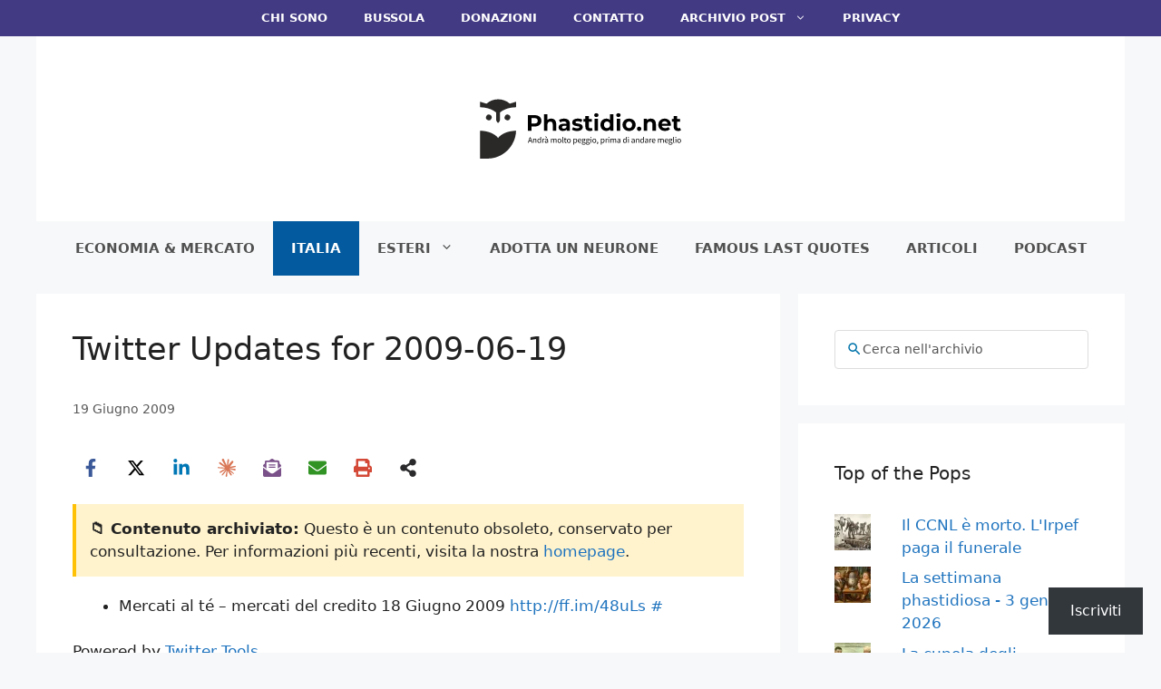

--- FILE ---
content_type: text/html; charset=UTF-8
request_url: https://phastidio.net/2009/06/19/twitter-updates-for-2009-06-19/
body_size: 50634
content:
<!DOCTYPE html>
<html lang="it-IT">
<head>
	<meta charset="UTF-8">
	<meta name="viewport" content="width=device-width, initial-scale=1"><title>Twitter Updates for 2009-06-19 | Phastidio.net</title><link rel="preload" href="https://phastidio.net/wp-content/uploads/2025/11/Original-Logo.svg" as="image" fetchpriority="high"><style id="perfmatters-used-css">.ns-button-icon,.ns-button-label{color:var(--ns-icon-color);box-sizing:border-box;}.ns-buttons{position:relative;--ns-btn-size:40px;--ns-btn-margin:10px;}.ns-buttons-wrapper{display:flex;flex-wrap:wrap;}body a.ns-button{display:inline-flex;height:var(--ns-btn-size);line-height:var(--ns-btn-size);margin:0 var(--ns-btn-margin) var(--ns-btn-margin) 0;padding:0;font-size:calc(var(--ns-btn-size) * .35);overflow:hidden;text-decoration:none;border:none;--ns-btn-color:#333;--ns-icon-color:#fff;}.ns-button *{pointer-events:none;}.ns-button-block{display:inline-flex;align-items:center;background:#333;background:var(--ns-btn-color);}.ns-button-wrapper{display:inline-flex;align-items:center;overflow:hidden;width:100%;}.ns-button:not(.ns-hover-swap):hover .ns-button-wrapper>span:not(.ns-inverse){box-shadow:inset 0 0 0 50px rgba(0,0,0,.1);}.ns-button:not(.ns-hover-swap):hover .ns-button-wrapper>span.ns-inverse{filter:brightness(.9);}.ns-button-icon{height:var(--ns-btn-size);width:var(--ns-btn-size);min-width:var(--ns-btn-size);justify-content:center;}.ns-button-icon>*{height:50%;margin:0 auto;}.ns-button-icon path{fill:currentColor;}.ns-button-icon:has(+ .ns-hide){width:100%;}.ns-button-share-count{display:none;align-items:center;}.ns-button.ns-share-count:hover svg,.ns-hide{display:none;}.ns-button.ns-share-count:hover .ns-button-share-count{display:flex;}.ns-button-label{height:100%;flex-grow:1;padding:0 15px 0 0;overflow:hidden;}.ns-button-label-wrapper{white-space:nowrap;overflow:hidden;text-overflow:ellipsis;}.ns-button-icon.ns-border+.ns-button-label.ns-inverse,.ns-button-icon.ns-inverse+.ns-button-label:not(.ns-inverse),.ns-button-icon:not(.ns-inverse)+.ns-button-label.ns-inverse{padding-left:10px;}.ns-button.bluesky{--ns-btn-color:#1185fe;}.ns-button.angellist,.ns-button.applemusic,.ns-button.codepen,.ns-button.digg,.ns-button.steam,.ns-button.threads,.ns-button.tiktok,.ns-button.twitter{--ns-btn-color:#000;}.ns-button.facebook{--ns-btn-color:#3b5998;}.ns-button.linkedin{--ns-btn-color:#0077b5;}.ns-button.pinterest{--ns-btn-color:#c92228;}.ns-button.buffer{--ns-btn-color:#323b43;}.ns-button.reddit{--ns-btn-color:#ff4500;}.ns-button.whatsapp{--ns-btn-color:#25d366;}.ns-button.sms{--ns-btn-color:#218aff;}.ns-button.email{--ns-btn-color:#319324;}.ns-button.print{--ns-btn-color:#d34836;}.ns-button.claude{--ns-btn-color:#d97757;}.ns-button.copy{--ns-btn-color:#816b5b;}.ns-button.mastodon{--ns-btn-color:#6364ff;}.ns-button.messenger{--ns-btn-color:#0078ff;}.ns-button.rss{--ns-btn-color:#ffa500;}.ns-button.share{--ns-btn-color:#2a2a2c;}.ns-button.subscribe{--ns-btn-color:#7a5189;}.ns-button.telegram{--ns-btn-color:#08c;}.ns-button.youtube{--ns-btn-color:#f00;}body .ns-button .ns-button-block.ns-inverse,body .ns-button:hover .ns-button-block.ns-inverse,body a.ns-button.ns-hover-swap .ns-button-block.ns-button-wrapper{background:0 0;color:var(--ns-btn-color);}.ns-columns .ns-buttons-wrapper>a{flex-basis:calc(100% / var(--ns-columns) - ( ( var(--ns-columns) - 1 ) * var(--ns-btn-margin) / var(--ns-columns) ));}.ns-last-col{margin-right:0 !important;}.ns-circular{border-radius:50px;}.ns-circular .ns-button-label{border-radius:0 50px 50px 0;}.ns-align-center{justify-content:center;}.ns-align-center .ns-button{margin-left:calc(var(--ns-btn-margin) / 2);margin-right:calc(var(--ns-btn-margin) / 2);}.ns-total-share-count{display:flex;flex-direction:column;align-items:center;justify-content:center;font-size:calc(var(--ns-btn-size) * .375);line-height:normal;height:var(--ns-btn-size);width:var(--ns-btn-size);margin:0 var(--ns-btn-margin) var(--ns-btn-margin) 0;}.ns-inline,.ns-inline-cta{margin-bottom:10px;}.ns-total-share-count-wrapper{display:table-cell;vertical-align:middle;}.ns-total-share-count-amount{font-weight:700;}.ns-total-share-count-text{font-size:calc(var(--ns-btn-size) * .2);}.ns-columns .ns-total-share-count{position:absolute;right:0;margin:0 !important;}.ns-columns.ns-has-total-share-count-before .ns-total-share-count{right:unset;left:0;}.ns-inline-below{margin-top:20px;}@media print{.ns-no-print,.ns-no-print *{display:none !important;}}.footer-widgets-container{padding:40px;}.inside-footer-widgets{display:flex;}.inside-footer-widgets>div{flex:1 1 0;}.site-footer .footer-widgets-container .inner-padding{padding:0 0 0 40px;}.site-footer .footer-widgets-container .inside-footer-widgets{margin-left:-40px;}.site-footer:not(.footer-bar-active) .copyright-bar{margin:0 auto;}@media (max-width:768px){.inside-footer-widgets{flex-direction:column;}.inside-footer-widgets>div:not(:last-child){margin-bottom:40px;}.site-footer .footer-widgets .footer-widgets-container .inside-footer-widgets{margin:0;}.site-footer .footer-widgets .footer-widgets-container .inner-padding{padding:0;}}blockquote,body,dd,dl,dt,fieldset,figure,h1,h2,h3,h4,h5,h6,hr,html,iframe,legend,li,ol,p,pre,textarea,ul{margin:0;padding:0;border:0;}html{font-family:sans-serif;-webkit-text-size-adjust:100%;-ms-text-size-adjust:100%;-webkit-font-smoothing:antialiased;-moz-osx-font-smoothing:grayscale;}main{display:block;}html{box-sizing:border-box;}*,::after,::before{box-sizing:inherit;}button,input,optgroup,select,textarea{font-family:inherit;font-size:100%;margin:0;}[type=search]{-webkit-appearance:textfield;outline-offset:-2px;}[type=search]::-webkit-search-decoration{-webkit-appearance:none;}::-moz-focus-inner{border-style:none;padding:0;}:-moz-focusring{outline:1px dotted ButtonText;}body,button,input,select,textarea{font-family:-apple-system,system-ui,BlinkMacSystemFont,"Segoe UI",Helvetica,Arial,sans-serif,"Apple Color Emoji","Segoe UI Emoji","Segoe UI Symbol";font-weight:400;text-transform:none;font-size:17px;line-height:1.5;}p{margin-bottom:1.5em;}h1,h2,h3,h4,h5,h6{font-family:inherit;font-size:100%;font-style:inherit;font-weight:inherit;}blockquote{border-left:5px solid rgba(0,0,0,.05);padding:20px;font-size:1.2em;font-style:italic;margin:0 0 1.5em;position:relative;}blockquote p:last-child{margin:0;}h1{font-size:42px;margin-bottom:20px;line-height:1.2em;font-weight:400;text-transform:none;}h2{font-size:35px;margin-bottom:20px;line-height:1.2em;font-weight:400;text-transform:none;}h3{font-size:29px;margin-bottom:20px;line-height:1.2em;font-weight:400;text-transform:none;}h4{font-size:24px;}h4,h5,h6{margin-bottom:20px;}ol,ul{margin:0 0 1.5em 3em;}ul{list-style:disc;}ol{list-style:decimal;}li>ol,li>ul{margin-bottom:0;margin-left:1.5em;}b,strong{font-weight:700;}cite,dfn,em,i{font-style:italic;}figure{margin:0;}img{height:auto;max-width:100%;}button,input[type=button],input[type=reset],input[type=submit]{background:#55555e;color:#fff;border:1px solid transparent;cursor:pointer;-webkit-appearance:button;padding:10px 20px;}input[type=email],input[type=number],input[type=password],input[type=search],input[type=tel],input[type=text],input[type=url],select,textarea{border:1px solid;border-radius:0;padding:10px 15px;max-width:100%;}a,button,input{transition:color .1s ease-in-out,background-color .1s ease-in-out;}a{text-decoration:none;}.aligncenter{clear:both;display:block;margin:0 auto;}.screen-reader-text{border:0;clip:rect(1px,1px,1px,1px);clip-path:inset(50%);height:1px;margin:-1px;overflow:hidden;padding:0;position:absolute !important;width:1px;word-wrap:normal !important;}.screen-reader-text:focus{background-color:#f1f1f1;border-radius:3px;box-shadow:0 0 2px 2px rgba(0,0,0,.6);clip:auto !important;clip-path:none;color:#21759b;display:block;font-size:.875rem;font-weight:700;height:auto;left:5px;line-height:normal;padding:15px 23px 14px;text-decoration:none;top:5px;width:auto;z-index:100000;}#primary[tabindex="-1"]:focus{outline:0;}.main-navigation{z-index:100;padding:0;clear:both;display:block;}.main-navigation a{display:block;text-decoration:none;font-weight:400;text-transform:none;font-size:15px;}.main-navigation ul{list-style:none;margin:0;padding-left:0;}.main-navigation .main-nav ul li a{padding-left:20px;padding-right:20px;line-height:60px;}.inside-navigation{position:relative;}.main-navigation .inside-navigation{display:flex;align-items:center;flex-wrap:wrap;justify-content:space-between;}.main-navigation .main-nav>ul{display:flex;flex-wrap:wrap;align-items:center;}.main-navigation li{position:relative;}.sidebar .main-navigation .main-nav{flex-basis:100%;}.sidebar .main-navigation .main-nav>ul{flex-direction:column;}.nav-align-center .inside-navigation{justify-content:center;}.nav-align-center .main-nav>ul{justify-content:center;}.main-navigation ul ul{display:block;box-shadow:1px 1px 0 rgba(0,0,0,.1);float:left;position:absolute;left:-99999px;opacity:0;z-index:99999;width:200px;text-align:left;top:auto;transition:opacity 80ms linear;transition-delay:0s;pointer-events:none;height:0;overflow:hidden;}.main-navigation ul ul a{display:block;}.main-navigation ul ul li{width:100%;}.main-navigation .main-nav ul ul li a{line-height:normal;padding:10px 20px;font-size:14px;}.main-navigation .main-nav ul li.menu-item-has-children>a{padding-right:0;position:relative;}.main-navigation:not(.toggled) ul li.sfHover>ul,.main-navigation:not(.toggled) ul li:hover>ul{left:auto;opacity:1;transition-delay:150ms;pointer-events:auto;height:auto;overflow:visible;}.main-navigation:not(.toggled) ul ul li.sfHover>ul,.main-navigation:not(.toggled) ul ul li:hover>ul{left:100%;top:0;}.menu-item-has-children .dropdown-menu-toggle{display:inline-block;height:100%;clear:both;padding-right:20px;padding-left:10px;}.menu-item-has-children ul .dropdown-menu-toggle{padding-top:10px;padding-bottom:10px;margin-top:-10px;}.sidebar .menu-item-has-children .dropdown-menu-toggle,nav ul ul .menu-item-has-children .dropdown-menu-toggle{float:right;}.widget-area .main-navigation li{float:none;display:block;width:100%;padding:0;margin:0;}.sidebar .main-navigation.sub-menu-right ul li.sfHover ul,.sidebar .main-navigation.sub-menu-right ul li:hover ul{top:0;left:100%;}.site-header{position:relative;}.inside-header{padding:20px 40px;}.site-logo{display:inline-block;max-width:100%;}.site-header .header-image{vertical-align:middle;}.inside-header{display:flex;align-items:center;}.header-aligned-center:not([class*=nav-float-]) .inside-header{justify-content:center;flex-direction:column;text-align:center;}.header-aligned-center:not([class*=nav-float-]) .inside-header>:not(:first-child){margin-top:1em;}.entry-header .gp-icon,.posted-on .updated{display:none;}.byline,.entry-header .cat-links,.entry-header .comments-link,.entry-header .tags-links,.group-blog .byline,.single .byline{display:inline;}footer.entry-meta .byline,footer.entry-meta .posted-on{display:block;}.entry-content:not(:first-child),.entry-summary:not(:first-child),.page-content:not(:first-child){margin-top:2em;}.entry-header,.site-content{word-wrap:break-word;}.entry-title{margin-bottom:0;}.entry-meta{font-size:85%;margin-top:.5em;line-height:1.5;}footer.entry-meta{margin-top:2em;}.cat-links,.comments-link,.tags-links{display:block;}.entry-content>p:last-child,.entry-summary>p:last-child,.page-content>p:last-child,.read-more-container,.taxonomy-description p:last-child{margin-bottom:0;}embed,iframe,object{max-width:100%;}.widget-area .widget{padding:40px;}.widget select{max-width:100%;}.footer-widgets .widget :last-child,.sidebar .widget :last-child{margin-bottom:0;}.widget-title{margin-bottom:30px;font-size:20px;line-height:1.5;font-weight:400;text-transform:none;}.widget ol,.widget ul{margin:0;}.footer-widgets .widget{margin-bottom:30px;}.footer-widgets .widget:last-child,.sidebar .widget:last-child{margin-bottom:0;}.widget ul li{list-style-type:none;position:relative;margin-bottom:.5em;}.widget ul li ul{margin-left:1em;margin-top:.5em;}.site-content{display:flex;}.grid-container{margin-left:auto;margin-right:auto;max-width:1200px;}.page-header,.sidebar .widget,.site-main>*{margin-bottom:20px;}.separate-containers .comments-area,.separate-containers .inside-article,.separate-containers .page-header,.separate-containers .paging-navigation{padding:40px;}.separate-containers .site-main{margin:20px;}.separate-containers.both-right .site-main,.separate-containers.right-sidebar .site-main{margin-left:0;}.separate-containers .inside-left-sidebar,.separate-containers .inside-right-sidebar{margin-top:20px;margin-bottom:20px;}.widget-area .main-navigation{margin-bottom:20px;}.one-container .site-main>:last-child,.separate-containers .site-main>:last-child{margin-bottom:0;}.sidebar .grid-container{max-width:100%;width:100%;}.inside-site-info{display:flex;align-items:center;justify-content:center;padding:20px 40px;}.site-info{text-align:center;font-size:15px;}.featured-image{line-height:0;}.separate-containers .featured-image{margin-top:20px;}.separate-containers .inside-article>.featured-image{margin-top:0;margin-bottom:2em;}.gp-icon{display:inline-flex;align-self:center;}.gp-icon svg{height:1em;width:1em;top:.125em;position:relative;fill:currentColor;}.close-search .icon-search svg:first-child,.icon-menu-bars svg:nth-child(2),.icon-search svg:nth-child(2),.toggled .icon-menu-bars svg:first-child{display:none;}.close-search .icon-search svg:nth-child(2),.toggled .icon-menu-bars svg:nth-child(2){display:block;}.entry-meta .gp-icon{margin-right:.6em;opacity:.7;}nav.toggled .icon-arrow-left svg{transform:rotate(-90deg);}nav.toggled .icon-arrow-right svg{transform:rotate(90deg);}nav.toggled .sfHover>a>.dropdown-menu-toggle .gp-icon svg{transform:rotate(180deg);}nav.toggled .sfHover>a>.dropdown-menu-toggle .gp-icon.icon-arrow-left svg{transform:rotate(-270deg);}nav.toggled .sfHover>a>.dropdown-menu-toggle .gp-icon.icon-arrow-right svg{transform:rotate(270deg);}.container.grid-container{width:auto;}.menu-toggle,.mobile-bar-items,.sidebar-nav-mobile{display:none;}.menu-toggle{padding:0 20px;line-height:60px;margin:0;font-weight:400;text-transform:none;font-size:15px;cursor:pointer;}.menu-toggle .mobile-menu{padding-left:3px;}.menu-toggle .gp-icon+.mobile-menu{padding-left:9px;}.menu-toggle .mobile-menu:empty{display:none;}button.menu-toggle{background-color:transparent;flex-grow:1;border:0;text-align:center;}button.menu-toggle:active,button.menu-toggle:focus,button.menu-toggle:hover{background-color:transparent;}nav.toggled ul ul.sub-menu{width:100%;}.toggled .menu-item-has-children .dropdown-menu-toggle{padding-left:20px;}.main-navigation.toggled .main-nav{flex-basis:100%;order:3;}.main-navigation.toggled .main-nav>ul{display:block;}.main-navigation.toggled .main-nav li{width:100%;text-align:left;}.main-navigation.toggled .main-nav ul ul{transition:0s;visibility:hidden;box-shadow:none;border-bottom:1px solid rgba(0,0,0,.05);}.main-navigation.toggled .main-nav ul ul li:last-child>ul{border-bottom:0;}.main-navigation.toggled .main-nav ul ul.toggled-on{position:relative;top:0;left:auto !important;right:auto !important;width:100%;pointer-events:auto;height:auto;opacity:1;display:block;visibility:visible;float:none;}.main-navigation.toggled .menu-item-has-children .dropdown-menu-toggle{float:right;}.has-inline-mobile-toggle #site-navigation.toggled{margin-top:1.5em;}@media (max-width:768px){a,body,button,input,select,textarea{transition:all 0s ease-in-out;}.inside-header{flex-direction:column;text-align:center;}.site-content{flex-direction:column;}.container .site-content .content-area{width:auto;}.is-left-sidebar.sidebar,.is-right-sidebar.sidebar{width:auto;order:initial;}#main{margin-left:0;margin-right:0;}body:not(.no-sidebar) #main{margin-bottom:0;}.entry-meta{font-size:inherit;}.entry-meta a{line-height:1.8em;}}.jetpack-subscribe-modal{visibility:hidden;position:fixed;z-index:50000;left:0;top:0;width:100%;height:100%;overflow:auto;background-color:transparent;transition:all .4s;}.jetpack-subscribe-modal__modal-content{position:relative;visibility:hidden;overflow:hidden;top:100%;background-color:#fefefe;margin:15% auto;width:100%;max-width:600px;border-radius:10px;box-sizing:border-box;transition:all .4s;text-wrap:balance;}.jetpack-subscribe-modal__modal-content p{text-wrap:balance;text-wrap:pretty;}@media screen and (max-width: 640px){.jetpack-subscribe-modal__modal-content{width:94%;}}.jetpack-subscribe-floating-button{position:fixed;z-index:50000;bottom:0;right:0;}#subscribe-email input{width:95%;}.screen-reader-text{border:0;clip-path:inset(50%);height:1px;margin:-1px;overflow:hidden;padding:0;position:absolute !important;width:1px;word-wrap:normal !important;}body{background-color:#f7f8f9;color:#222;}a{color:var(--accent);}a:hover,a:focus{text-decoration:underline;}.entry-title a,.site-branding a,a.button,.wp-block-button__link,.main-navigation a{text-decoration:none;}a:hover,a:focus,a:active{color:var(--accent);}.wp-block-group__inner-container{max-width:1200px;margin-left:auto;margin-right:auto;}.site-header .header-image{width:300px;}.generate-back-to-top{font-size:20px;border-radius:3px;position:fixed;bottom:30px;right:30px;line-height:40px;width:40px;text-align:center;z-index:10;transition:opacity 300ms ease-in-out;opacity:.1;transform:translateY(1000px);}:root{--contrast:#222;--contrast-2:#575760;--contrast-3:#b2b2be;--base:#f0f0f0;--base-2:#f7f8f9;--base-3:#fff;--accent:#1e73be;}body,button,input,select,textarea{font-family:-apple-system,system-ui,BlinkMacSystemFont,"Segoe UI",Helvetica,Arial,sans-serif,"Apple Color Emoji","Segoe UI Emoji","Segoe UI Symbol";font-size:18;}.main-navigation a,.main-navigation .menu-toggle,.main-navigation .menu-bar-items{font-family:-apple-system,system-ui,BlinkMacSystemFont,"Segoe UI",Helvetica,Arial,sans-serif,"Apple Color Emoji","Segoe UI Emoji","Segoe UI Symbol";font-weight:bold;text-transform:uppercase;font-size:15px;}.widget-title{font-family:-apple-system,system-ui,BlinkMacSystemFont,"Segoe UI",Helvetica,Arial,sans-serif,"Apple Color Emoji","Segoe UI Emoji","Segoe UI Symbol";}button:not(.menu-toggle),html input[type="button"],input[type="reset"],input[type="submit"],.button,.wp-block-button .wp-block-button__link{font-family:-apple-system,system-ui,BlinkMacSystemFont,"Segoe UI",Helvetica,Arial,sans-serif,"Apple Color Emoji","Segoe UI Emoji","Segoe UI Symbol";}.site-info{font-family:-apple-system,system-ui,BlinkMacSystemFont,"Segoe UI",Helvetica,Arial,sans-serif,"Apple Color Emoji","Segoe UI Emoji","Segoe UI Symbol";}h1{font-family:-apple-system,system-ui,BlinkMacSystemFont,"Segoe UI",Helvetica,Arial,sans-serif,"Apple Color Emoji","Segoe UI Emoji","Segoe UI Symbol";font-size:35px;margin-bottom:20px;}h2{font-family:-apple-system,system-ui,BlinkMacSystemFont,"Segoe UI",Helvetica,Arial,sans-serif,"Apple Color Emoji","Segoe UI Emoji","Segoe UI Symbol";text-transform:initial;font-size:31px;line-height:1.2;}@media (max-width: 1024px){h2{font-size:25;margin-bottom:20px;}}h3{font-family:-apple-system,system-ui,BlinkMacSystemFont,"Segoe UI",Helvetica,Arial,sans-serif,"Apple Color Emoji","Segoe UI Emoji","Segoe UI Symbol";}h4{font-family:-apple-system,system-ui,BlinkMacSystemFont,"Segoe UI",Helvetica,Arial,sans-serif,"Apple Color Emoji","Segoe UI Emoji","Segoe UI Symbol";}.site-header{background-color:#fff;}.main-navigation,.main-navigation ul ul{background-color:#f7f8f9;}.main-navigation .main-nav ul li a,.main-navigation .menu-toggle,.main-navigation .menu-bar-items{color:#515151;}.main-navigation .main-nav ul li:not([class*="current-menu-"]):hover > a,.main-navigation .main-nav ul li:not([class*="current-menu-"]):focus > a,.main-navigation .main-nav ul li.sfHover:not([class*="current-menu-"]) > a,.main-navigation .menu-bar-item:hover > a,.main-navigation .menu-bar-item.sfHover > a{color:#fff;background-color:#035a9e;}button.menu-toggle:hover,button.menu-toggle:focus{color:#515151;}.main-navigation .main-nav ul li[class*="current-menu-"] > a{color:#fff;background-color:#035a9e;}.main-navigation ul ul{background-color:#035a9e;}.main-navigation .main-nav ul ul li a{color:#fff;}.main-navigation .main-nav ul ul li:not([class*="current-menu-"]):hover > a,.main-navigation .main-nav ul ul li:not([class*="current-menu-"]):focus > a,.main-navigation .main-nav ul ul li.sfHover:not([class*="current-menu-"]) > a{color:#bbd2e8;background-color:#035a9e;}.main-navigation .main-nav ul ul li[class*="current-menu-"] > a{color:#bbd2e8;background-color:#035a9e;}.separate-containers .inside-article,.separate-containers .comments-area,.separate-containers .page-header,.one-container .container,.separate-containers .paging-navigation,.inside-page-header{background-color:#fff;}.entry-title a{color:var(--contrast);}.entry-title a:hover{color:var(--contrast-2);}.entry-meta{color:#595959;}.sidebar .widget{background-color:#fff;}.footer-widgets{color:#fff;background-color:#4e4495;}.footer-widgets a{color:#fff;}.footer-widgets a:hover{color:#d3d3d3;}.footer-widgets .widget-title{color:#fff;}.site-info{color:#fff;background-color:#423a83;}.site-info a{color:#fff;}.site-info a:hover{color:#d3d3d3;}input[type="text"],input[type="email"],input[type="url"],input[type="password"],input[type="search"],input[type="tel"],input[type="number"],textarea,select{color:#666;background-color:#fafafa;border-color:#ccc;}input[type="text"]:focus,input[type="email"]:focus,input[type="url"]:focus,input[type="password"]:focus,input[type="search"]:focus,input[type="tel"]:focus,input[type="number"]:focus,textarea:focus,select:focus{color:#666;background-color:#fff;border-color:#bfbfbf;}button,html input[type="button"],input[type="reset"],input[type="submit"],a.button,a.wp-block-button__link:not(.has-background){color:#0a0a0a;background-color:#f1c40f;}button:hover,html input[type="button"]:hover,input[type="reset"]:hover,input[type="submit"]:hover,a.button:hover,button:focus,html input[type="button"]:focus,input[type="reset"]:focus,input[type="submit"]:focus,a.button:focus,a.wp-block-button__link:not(.has-background):active,a.wp-block-button__link:not(.has-background):focus,a.wp-block-button__link:not(.has-background):hover{color:#fff;background-color:#1e73be;}a.generate-back-to-top{background-color:rgba(0,0,0,.4);color:#fff;}a.generate-back-to-top:hover,a.generate-back-to-top:focus{background-color:rgba(0,0,0,.6);color:#fff;}:root{--gp-search-modal-bg-color:var(--base-3);--gp-search-modal-text-color:var(--contrast);--gp-search-modal-overlay-bg-color:rgba(0,0,0,.2);}.inside-header{padding:30px 40px 30px 40px;}.nav-below-header .main-navigation .inside-navigation.grid-container,.nav-above-header .main-navigation .inside-navigation.grid-container{padding:0px 20px 0px 20px;}.site-main .wp-block-group__inner-container{padding:40px;}@media (max-width:768px){.separate-containers .inside-article,.separate-containers .comments-area,.separate-containers .page-header,.separate-containers .paging-navigation,.one-container .site-content,.inside-page-header{padding:30px;}.site-main .wp-block-group__inner-container{padding:30px;}.inside-header{padding-right:30px;padding-left:30px;}.widget-area .widget{padding-top:30px;padding-right:30px;padding-bottom:30px;padding-left:30px;}.footer-widgets-container{padding-top:30px;padding-right:30px;padding-bottom:30px;padding-left:30px;}.inside-site-info{padding-right:30px;padding-left:30px;}}.main-navigation .main-nav ul li a,.menu-toggle,.main-navigation .menu-bar-item > a{transition:line-height 300ms ease;}.main-navigation.toggled .main-nav > ul{background-color:#f7f8f9;}.post-image-aligned-center .featured-image,.post-image-aligned-center .post-image{text-align:center;}.post-image-below-header.post-image-aligned-center .inside-article .featured-image,.post-image-below-header.post-image-aligned-left .inside-article .featured-image,.post-image-below-header.post-image-aligned-left .inside-article .post-image,.post-image-below-header.post-image-aligned-right .inside-article .featured-image,.post-image-below-header.post-image-aligned-right .inside-article .post-image{margin-top:2em;}@media (max-width:768px){body:not(.post-image-aligned-center) .featured-image,body:not(.post-image-aligned-center) .inside-article .featured-image,body:not(.post-image-aligned-center) .inside-article .post-image{margin-right:0;margin-left:0;float:none;text-align:center;}}@keyframes spin{0%{transform:rotate(0);}100%{transform:rotate(360deg);}}.secondary-navigation{z-index:99;padding:0;}.secondary-navigation .inside-navigation{display:flex;align-items:center;flex-wrap:wrap;justify-content:space-between;}.secondary-navigation ul{list-style:none;margin:0;padding-left:0;}.secondary-navigation li{position:relative;}.secondary-navigation a{display:block;text-decoration:none;}.secondary-navigation ul ul{display:block;box-shadow:0 1px 1px rgba(0,0,0,.1);float:left;position:absolute;left:-99999px;opacity:0;z-index:99999;width:200px;text-align:left;top:auto;transition:opacity 80ms linear;transition-delay:0s;pointer-events:none;height:0;overflow:hidden;}.secondary-navigation ul ul li{width:100%;}.secondary-navigation ul ul li a{line-height:normal;font-size:90%;}.secondary-navigation .main-nav>ul{display:flex;flex-wrap:wrap;}.secondary-navigation .main-nav ul ul li a{line-height:normal;font-size:12px;padding-left:20px;padding-right:20px;padding-top:10px;padding-bottom:10px;}.secondary-navigation .main-nav ul li.menu-item-has-children>a{padding-right:0;position:relative;}.secondary-navigation .main-nav ul li a{font-family:inherit;font-weight:400;text-transform:none;font-size:13px;padding-left:20px;padding-right:20px;line-height:40px;}.secondary-navigation .menu-toggle{font-family:inherit;font-weight:400;text-transform:none;font-size:13px;padding-left:20px;padding-right:20px;line-height:40px;margin:0;}.secondary-navigation .menu-item-has-children .dropdown-menu-toggle{padding-right:20px;}.secondary-navigation .menu-item-has-children ul .dropdown-menu-toggle{padding-top:10px;padding-bottom:10px;margin-top:-10px;}.dropdown-hover .secondary-navigation:not(.toggled) ul li.sfHover>ul,.dropdown-hover .secondary-navigation:not(.toggled) ul li:hover>ul{left:auto;opacity:1;transition-delay:150ms;pointer-events:auto;height:auto;overflow:visible;}.dropdown-hover .secondary-navigation:not(.toggled) ul ul li.sfHover>ul,.dropdown-hover .secondary-navigation:not(.toggled) ul ul li:hover>ul{left:100%;top:0;}.widget-area .secondary-navigation li{display:block;float:none;margin:0;padding:0;width:100%;}.widget-area .secondary-navigation ul ul{left:100%;top:0;width:220px;}.secondary-nav-aligned-center .secondary-navigation .inside-navigation{justify-content:center;}.secondary-nav-aligned-center .secondary-navigation .main-nav>ul{justify-content:center;}.both-right .widget-area .secondary-navigation ul ul,.both-sidebars .widget-area .inside-right-sidebar .secondary-navigation ul ul,.right-sidebar .widget-area .secondary-navigation ul ul{left:auto;right:100%;}.dropdown-hover .widget-area .secondary-navigation:not(.toggled) ul li.sfHover>ul,.dropdown-hover .widget-area .secondary-navigation:not(.toggled) ul li:hover ul{top:0;left:100%;width:220px;}.dropdown-hover.both-right .widget-area .secondary-navigation:not(.toggled) ul li.sfHover ul,.dropdown-hover.both-right .widget-area .secondary-navigation:not(.toggled) ul li:hover ul,.dropdown-hover.both-sidebars .widget-area .inside-right-sidebar .secondary-navigation:not(.toggled) ul li.sfHover ul,.dropdown-hover.both-sidebars .widget-area .inside-right-sidebar .secondary-navigation:not(.toggled) ul li:hover ul,.dropdown-hover.right-sidebar .widget-area .secondary-navigation:not(.toggled) ul li.sfHover ul,.dropdown-hover.right-sidebar .widget-area .secondary-navigation:not(.toggled) ul li:hover ul{right:100%;left:auto;}.secondary-navigation.toggled ul ul{transition:0s;visibility:hidden;float:none;}.secondary-navigation.toggled ul ul.toggled-on{visibility:visible;}.secondary-navigation.toggled .main-nav ul ul{position:relative;top:0;left:0;width:100%;box-shadow:none;border-bottom:1px solid rgba(0,0,0,.05);}.secondary-navigation.toggled .main-nav ul ul li:last-child>ul{border-bottom:0;}.secondary-navigation.toggled .main-nav ul ul.toggled-on{position:relative;top:0;left:auto !important;right:auto !important;width:100%;pointer-events:auto;height:auto;opacity:1;display:block;}.secondary-navigation.toggled .main-nav>ul{display:block;}.secondary-navigation.toggled .main-nav .sf-menu>li{float:none;clear:both;display:block !important;text-align:left !important;}.secondary-navigation.toggled .main-nav .sf-menu>li.hide-on-mobile{display:none !important;}.secondary-navigation.toggled .dropdown-menu-toggle:before{content:"" !important;}.secondary-navigation.toggled .sfHover>a .dropdown-menu-toggle:before{content:"" !important;}.secondary-navigation.toggled .menu-item-has-children .dropdown-menu-toggle{float:right;}.dropdown-hover .secondary-navigation.toggled ul li.sfHover>ul,.dropdown-hover .secondary-navigation.toggled ul li:hover>ul{transition-delay:0s;}.rtl .secondary-navigation.toggled .main-nav .sf-menu>li{text-align:right !important;}@media (max-width:768px){.secondary-navigation .menu-toggle{display:block;}.secondary-navigation ul,.secondary-navigation:not(.toggled) .main-nav>ul{display:none;}.secondary-navigation.toggled .main-nav{flex-basis:100%;order:3;}}.widgets-list-layout{padding:0;margin:0;list-style-type:none;}.widgets-list-layout li::before,.widgets-list-layout li::after{content:"";display:table;}.widgets-list-layout li::after{clear:both;}.widgets-list-layout li{zoom:1;margin-bottom:1em;list-style-type:none !important;}.widgets-list-layout .widgets-list-layout-blavatar{float:left;width:21.276596%;max-width:40px;height:auto;}.widgets-list-layout-links{float:right;width:73.404255%;}.widgets-list-layout span{opacity:.5;}.widgets-list-layout span:hover{opacity:.8;}.is-style-compact .is-not-subscriber .wp-block-button__link,.is-style-compact .is-not-subscriber .wp-block-jetpack-subscriptions__button{border-end-start-radius:0 !important;border-start-start-radius:0 !important;margin-inline-start:0 !important;}.is-style-compact .is-not-subscriber .components-text-control__input,.is-style-compact .is-not-subscriber p#subscribe-email input[type=email]{border-end-end-radius:0 !important;border-start-end-radius:0 !important;}.wp-block-jetpack-subscriptions.wp-block-jetpack-subscriptions__supports-newline:not(.wp-block-jetpack-subscriptions__use-newline) .is-not-subscriber .wp-block-jetpack-subscriptions__form-elements{align-items:flex-start;display:flex;}.wp-block-jetpack-subscriptions.wp-block-jetpack-subscriptions__supports-newline:not(.wp-block-jetpack-subscriptions__use-newline) p#subscribe-submit{display:flex;justify-content:center;}.wp-block-jetpack-subscriptions.wp-block-jetpack-subscriptions__supports-newline .wp-block-jetpack-subscriptions__form .wp-block-jetpack-subscriptions__button,.wp-block-jetpack-subscriptions.wp-block-jetpack-subscriptions__supports-newline .wp-block-jetpack-subscriptions__form .wp-block-jetpack-subscriptions__textfield .components-text-control__input,.wp-block-jetpack-subscriptions.wp-block-jetpack-subscriptions__supports-newline .wp-block-jetpack-subscriptions__form button,.wp-block-jetpack-subscriptions.wp-block-jetpack-subscriptions__supports-newline .wp-block-jetpack-subscriptions__form input[type=email],.wp-block-jetpack-subscriptions.wp-block-jetpack-subscriptions__supports-newline form .wp-block-jetpack-subscriptions__button,.wp-block-jetpack-subscriptions.wp-block-jetpack-subscriptions__supports-newline form .wp-block-jetpack-subscriptions__textfield .components-text-control__input,.wp-block-jetpack-subscriptions.wp-block-jetpack-subscriptions__supports-newline form button,.wp-block-jetpack-subscriptions.wp-block-jetpack-subscriptions__supports-newline form input[type=email]{box-sizing:border-box;cursor:pointer;line-height:1.3;min-width:auto !important;white-space:nowrap !important;}.wp-block-jetpack-subscriptions.wp-block-jetpack-subscriptions__supports-newline .wp-block-jetpack-subscriptions__form input[type=email]::placeholder,.wp-block-jetpack-subscriptions.wp-block-jetpack-subscriptions__supports-newline .wp-block-jetpack-subscriptions__form input[type=email]:disabled,.wp-block-jetpack-subscriptions.wp-block-jetpack-subscriptions__supports-newline form input[type=email]::placeholder,.wp-block-jetpack-subscriptions.wp-block-jetpack-subscriptions__supports-newline form input[type=email]:disabled{color:currentColor;opacity:.5;}.wp-block-jetpack-subscriptions.wp-block-jetpack-subscriptions__supports-newline .wp-block-jetpack-subscriptions__form .wp-block-jetpack-subscriptions__button,.wp-block-jetpack-subscriptions.wp-block-jetpack-subscriptions__supports-newline .wp-block-jetpack-subscriptions__form button,.wp-block-jetpack-subscriptions.wp-block-jetpack-subscriptions__supports-newline form .wp-block-jetpack-subscriptions__button,.wp-block-jetpack-subscriptions.wp-block-jetpack-subscriptions__supports-newline form button{border-color:rgba(0,0,0,0);border-style:solid;}.wp-block-jetpack-subscriptions.wp-block-jetpack-subscriptions__supports-newline .wp-block-jetpack-subscriptions__form .wp-block-jetpack-subscriptions__textfield,.wp-block-jetpack-subscriptions.wp-block-jetpack-subscriptions__supports-newline .wp-block-jetpack-subscriptions__form p#subscribe-email,.wp-block-jetpack-subscriptions.wp-block-jetpack-subscriptions__supports-newline form .wp-block-jetpack-subscriptions__textfield,.wp-block-jetpack-subscriptions.wp-block-jetpack-subscriptions__supports-newline form p#subscribe-email{background:rgba(0,0,0,0);flex-grow:1;}.wp-block-jetpack-subscriptions.wp-block-jetpack-subscriptions__supports-newline .wp-block-jetpack-subscriptions__form .wp-block-jetpack-subscriptions__textfield .components-base-control__field,.wp-block-jetpack-subscriptions.wp-block-jetpack-subscriptions__supports-newline .wp-block-jetpack-subscriptions__form .wp-block-jetpack-subscriptions__textfield .components-text-control__input,.wp-block-jetpack-subscriptions.wp-block-jetpack-subscriptions__supports-newline .wp-block-jetpack-subscriptions__form .wp-block-jetpack-subscriptions__textfield input[type=email],.wp-block-jetpack-subscriptions.wp-block-jetpack-subscriptions__supports-newline .wp-block-jetpack-subscriptions__form p#subscribe-email .components-base-control__field,.wp-block-jetpack-subscriptions.wp-block-jetpack-subscriptions__supports-newline .wp-block-jetpack-subscriptions__form p#subscribe-email .components-text-control__input,.wp-block-jetpack-subscriptions.wp-block-jetpack-subscriptions__supports-newline .wp-block-jetpack-subscriptions__form p#subscribe-email input[type=email],.wp-block-jetpack-subscriptions.wp-block-jetpack-subscriptions__supports-newline form .wp-block-jetpack-subscriptions__textfield .components-base-control__field,.wp-block-jetpack-subscriptions.wp-block-jetpack-subscriptions__supports-newline form .wp-block-jetpack-subscriptions__textfield .components-text-control__input,.wp-block-jetpack-subscriptions.wp-block-jetpack-subscriptions__supports-newline form .wp-block-jetpack-subscriptions__textfield input[type=email],.wp-block-jetpack-subscriptions.wp-block-jetpack-subscriptions__supports-newline form p#subscribe-email .components-base-control__field,.wp-block-jetpack-subscriptions.wp-block-jetpack-subscriptions__supports-newline form p#subscribe-email .components-text-control__input,.wp-block-jetpack-subscriptions.wp-block-jetpack-subscriptions__supports-newline form p#subscribe-email input[type=email]{height:auto;margin:0;width:100%;}.wp-block-jetpack-subscriptions.wp-block-jetpack-subscriptions__supports-newline .wp-block-jetpack-subscriptions__form p#subscribe-email,.wp-block-jetpack-subscriptions.wp-block-jetpack-subscriptions__supports-newline .wp-block-jetpack-subscriptions__form p#subscribe-submit,.wp-block-jetpack-subscriptions.wp-block-jetpack-subscriptions__supports-newline form p#subscribe-email,.wp-block-jetpack-subscriptions.wp-block-jetpack-subscriptions__supports-newline form p#subscribe-submit{line-height:0;margin:0;padding:0;}@keyframes jetpack-memberships_button__spinner-animation{to{transform:rotate(1turn);}}</style>
<meta name="robots" content="noindex, follow">
<!-- Jetpack Site Verification Tags -->
<meta name="google-site-verification" content="jO6zHn4zO-rBsm4MnxLhehzsixA48NNf8I8v8LG_p20" />

<!-- The SEO Framework by Sybre Waaijer -->
<meta name="robots" content="max-snippet:-1,max-image-preview:large,max-video-preview:-1" />
<link rel="canonical" href="https://phastidio.net/2009/06/19/twitter-updates-for-2009-06-19/" />
<meta name="description" content="Powered by Twitter Tools." />
<meta property="og:type" content="article" />
<meta property="og:locale" content="it_IT" />
<meta property="og:site_name" content="Phastidio.net" />
<meta property="og:title" content="Twitter Updates for 2009-06-19" />
<meta property="og:description" content="Powered by Twitter Tools." />
<meta property="og:url" content="https://phastidio.net/2009/06/19/twitter-updates-for-2009-06-19/" />
<meta property="og:image" content="https://phastidio.net/wp-content/uploads/2025/09/cropped-Facebook-Profile-Image.jpg" />
<meta property="og:image:width" content="850" />
<meta property="og:image:height" content="447" />
<meta property="og:image:alt" content="Facebook-Profile-Image" />
<meta property="article:published_time" content="2009-06-18" />
<meta property="article:author" content="https://www.facebook.com/mario.seminerio" />
<meta property="article:publisher" content="https://www.facebook.com/mario.seminerio" />
<meta name="twitter:card" content="summary_large_image" />
<meta name="twitter:site" content="@Phastidio" />
<meta name="twitter:creator" content="@Phastidio" />
<meta name="twitter:title" content="Twitter Updates for 2009-06-19" />
<meta name="twitter:description" content="Powered by Twitter Tools." />
<meta name="twitter:image" content="https://phastidio.net/wp-content/uploads/2025/09/cropped-Facebook-Profile-Image.jpg" />
<meta name="twitter:image:alt" content="Facebook-Profile-Image" />
<meta name="google-site-verification" content="LcIZ-1EOt-GEbb2G8I3St1sP5DsBz-Wp2IuL4XVFREo" />
<script type="application/ld+json">{"@context":"https://schema.org","@graph":[{"@type":"WebSite","@id":"https://phastidio.net/#/schema/WebSite","url":"https://phastidio.net/","name":"Phastidio.net","description":"Andrà molto peggio, prima di andare meglio","inLanguage":"it-IT","potentialAction":{"@type":"SearchAction","target":{"@type":"EntryPoint","urlTemplate":"https://phastidio.net/search/{search_term_string}/"},"query-input":"required name=search_term_string"},"publisher":{"@type":"Organization","@id":"https://phastidio.net/#/schema/Organization","name":"Phastidio.net","url":"https://phastidio.net/","sameAs":["https://www.facebook.com/mario.seminerio","https://x.com/Phastidio","https://www.youtube.com/@MarioSeminerio"],"logo":{"@type":"ImageObject","url":"https://phastidio.net/wp-content/uploads/2021/04/cropped-PhastIcon-Transparent-1.webp","contentUrl":"https://phastidio.net/wp-content/uploads/2021/04/cropped-PhastIcon-Transparent-1.webp","width":512,"height":512,"contentSize":"8100"}}},{"@type":"WebPage","@id":"https://phastidio.net/2009/06/19/twitter-updates-for-2009-06-19/","url":"https://phastidio.net/2009/06/19/twitter-updates-for-2009-06-19/","name":"Twitter Updates for 2009-06-19 | Phastidio.net","description":"Powered by Twitter Tools.","inLanguage":"it-IT","isPartOf":{"@id":"https://phastidio.net/#/schema/WebSite"},"breadcrumb":{"@type":"BreadcrumbList","@id":"https://phastidio.net/#/schema/BreadcrumbList","itemListElement":[{"@type":"ListItem","position":1,"item":"https://phastidio.net/","name":"Phastidio.net"},{"@type":"ListItem","position":2,"item":"https://phastidio.net/category/italia/","name":"Categoria: Italia"},{"@type":"ListItem","position":3,"name":"Twitter Updates for 2009-06-19"}]},"potentialAction":{"@type":"ReadAction","target":"https://phastidio.net/2009/06/19/twitter-updates-for-2009-06-19/"},"datePublished":"2009-06-18","dateModified":"2009-06-18","author":{"@type":"Person","@id":"https://phastidio.net/#/schema/Person/d1baae9cb51e12bb1ea98265f666ad43","name":"Mario Seminerio","description":"Nato a Milano. Laureato all&#039;Universit&agrave; Bocconi. Ha oltre venticinque anni di esperienza presso istituzioni finanziarie italiane ed internazionali, dove ha ricoperto ruoli di portfolio manager, analista macroeconomico e portfolio advisor."}}]}</script>
<script type="application/ld+json">{"@context":"https://schema.org","@type":"Article","mainEntityOfPage":{"@type":"WebPage","@id":"https://phastidio.net/2009/06/19/twitter-updates-for-2009-06-19/"},"headline":"Twitter Updates for 2009-06-19","datePublished":"2009-06-18","dateModified":"2009-06-18","author":{"@type":"Person","name":"Mario Seminerio","url":"https://phastidio.net/author/phastidio/"},"publisher":{"@type":"Organization","name":"Phastidio.net","logo":{"@type":"ImageObject","url":"https://phastidio.net/wp-content/uploads/2025/09/cropped-Facebook-Profile-Image-114x60.png","width":114,"height":60}},"description":"Powered by Twitter Tools."}</script>
<!-- / The SEO Framework by Sybre Waaijer | 13.39ms meta | 12.99ms boot -->


<!-- Novashare v.1.6.4 https://novashare.io/ -->
<meta property="og:locale" content="it_IT" />
<meta property="og:type" content="article" />
<meta property="og:title" content="Twitter Updates for 2009-06-19" />
<meta property="og:description" content="Mercati al té – mercati del credito 18 Giugno 2009 http://ff.im/48uLs" />
<meta property="og:url" content="https://phastidio.net/2009/06/19/twitter-updates-for-2009-06-19/" />
<meta property="og:site_name" content="Phastidio.net" />
<meta property="og:updated_time" content="2009-06-19T00:30:00+00:00" />
<meta property="article:published_time" content="2009-06-19T00:30:00+00:00" />
<meta property="article:modified_time" content="2009-06-19T00:30:00+00:00" />
<meta property="fb:app_id" content="1347138005938673" />
<meta name="twitter:card" content="summary_large_image" />
<meta name="twitter:title" content="Twitter Updates for 2009-06-19" />
<meta name="twitter:description" content="Mercati al té – mercati del credito 18 Giugno 2009 http://ff.im/48uLs" />
<meta name="twitter:creator" content="@Phastidio" />
<!-- / Novashare -->
<link rel='dns-prefetch' href='//stats.wp.com' />
<link rel='dns-prefetch' href='//s.pubmine.com' />
<link rel='dns-prefetch' href='//x.bidswitch.net' />
<link rel='dns-prefetch' href='//static.criteo.net' />
<link rel='dns-prefetch' href='//ib.adnxs.com' />
<link rel='dns-prefetch' href='//aax.amazon-adsystem.com' />
<link rel='dns-prefetch' href='//bidder.criteo.com' />
<link rel='dns-prefetch' href='//cas.criteo.com' />
<link rel='dns-prefetch' href='//gum.criteo.com' />
<link rel='dns-prefetch' href='//ads.pubmatic.com' />
<link rel='dns-prefetch' href='//gads.pubmatic.com' />
<link rel='dns-prefetch' href='//tpc.googlesyndication.com' />
<link rel='dns-prefetch' href='//ad.doubleclick.net' />
<link rel='dns-prefetch' href='//googleads.g.doubleclick.net' />
<link rel='dns-prefetch' href='//www.googletagservices.com' />
<link rel='dns-prefetch' href='//cdn.switchadhub.com' />
<link rel='dns-prefetch' href='//delivery.g.switchadhub.com' />
<link rel='dns-prefetch' href='//delivery.swid.switchadhub.com' />
<style id='wp-img-auto-sizes-contain-inline-css'>
img:is([sizes=auto i],[sizes^="auto," i]){contain-intrinsic-size:3000px 1500px}
/*# sourceURL=wp-img-auto-sizes-contain-inline-css */
</style>
<style id='wp-block-library-inline-css'>
:root{--wp-block-synced-color:#7a00df;--wp-block-synced-color--rgb:122,0,223;--wp-bound-block-color:var(--wp-block-synced-color);--wp-editor-canvas-background:#ddd;--wp-admin-theme-color:#007cba;--wp-admin-theme-color--rgb:0,124,186;--wp-admin-theme-color-darker-10:#006ba1;--wp-admin-theme-color-darker-10--rgb:0,107,160.5;--wp-admin-theme-color-darker-20:#005a87;--wp-admin-theme-color-darker-20--rgb:0,90,135;--wp-admin-border-width-focus:2px}@media (min-resolution:192dpi){:root{--wp-admin-border-width-focus:1.5px}}.wp-element-button{cursor:pointer}:root .has-very-light-gray-background-color{background-color:#eee}:root .has-very-dark-gray-background-color{background-color:#313131}:root .has-very-light-gray-color{color:#eee}:root .has-very-dark-gray-color{color:#313131}:root .has-vivid-green-cyan-to-vivid-cyan-blue-gradient-background{background:linear-gradient(135deg,#00d084,#0693e3)}:root .has-purple-crush-gradient-background{background:linear-gradient(135deg,#34e2e4,#4721fb 50%,#ab1dfe)}:root .has-hazy-dawn-gradient-background{background:linear-gradient(135deg,#faaca8,#dad0ec)}:root .has-subdued-olive-gradient-background{background:linear-gradient(135deg,#fafae1,#67a671)}:root .has-atomic-cream-gradient-background{background:linear-gradient(135deg,#fdd79a,#004a59)}:root .has-nightshade-gradient-background{background:linear-gradient(135deg,#330968,#31cdcf)}:root .has-midnight-gradient-background{background:linear-gradient(135deg,#020381,#2874fc)}:root{--wp--preset--font-size--normal:16px;--wp--preset--font-size--huge:42px}.has-regular-font-size{font-size:1em}.has-larger-font-size{font-size:2.625em}.has-normal-font-size{font-size:var(--wp--preset--font-size--normal)}.has-huge-font-size{font-size:var(--wp--preset--font-size--huge)}.has-text-align-center{text-align:center}.has-text-align-left{text-align:left}.has-text-align-right{text-align:right}.has-fit-text{white-space:nowrap!important}#end-resizable-editor-section{display:none}.aligncenter{clear:both}.items-justified-left{justify-content:flex-start}.items-justified-center{justify-content:center}.items-justified-right{justify-content:flex-end}.items-justified-space-between{justify-content:space-between}.screen-reader-text{border:0;clip-path:inset(50%);height:1px;margin:-1px;overflow:hidden;padding:0;position:absolute;width:1px;word-wrap:normal!important}.screen-reader-text:focus{background-color:#ddd;clip-path:none;color:#444;display:block;font-size:1em;height:auto;left:5px;line-height:normal;padding:15px 23px 14px;text-decoration:none;top:5px;width:auto;z-index:100000}html :where(.has-border-color){border-style:solid}html :where([style*=border-top-color]){border-top-style:solid}html :where([style*=border-right-color]){border-right-style:solid}html :where([style*=border-bottom-color]){border-bottom-style:solid}html :where([style*=border-left-color]){border-left-style:solid}html :where([style*=border-width]){border-style:solid}html :where([style*=border-top-width]){border-top-style:solid}html :where([style*=border-right-width]){border-right-style:solid}html :where([style*=border-bottom-width]){border-bottom-style:solid}html :where([style*=border-left-width]){border-left-style:solid}html :where(img[class*=wp-image-]){height:auto;max-width:100%}:where(figure){margin:0 0 1em}html :where(.is-position-sticky){--wp-admin--admin-bar--position-offset:var(--wp-admin--admin-bar--height,0px)}@media screen and (max-width:600px){html :where(.is-position-sticky){--wp-admin--admin-bar--position-offset:0px}}
.has-text-align-justify{text-align:justify;}

/*# sourceURL=wp-block-library-inline-css */
</style>
<style id='wp-block-embed-inline-css'>
.wp-block-embed.alignleft,.wp-block-embed.alignright,.wp-block[data-align=left]>[data-type="core/embed"],.wp-block[data-align=right]>[data-type="core/embed"]{max-width:360px;width:100%}.wp-block-embed.alignleft .wp-block-embed__wrapper,.wp-block-embed.alignright .wp-block-embed__wrapper,.wp-block[data-align=left]>[data-type="core/embed"] .wp-block-embed__wrapper,.wp-block[data-align=right]>[data-type="core/embed"] .wp-block-embed__wrapper{min-width:280px}.wp-block-cover .wp-block-embed{min-height:240px;min-width:320px}.wp-block-embed{overflow-wrap:break-word}.wp-block-embed :where(figcaption){margin-bottom:1em;margin-top:.5em}.wp-block-embed iframe{max-width:100%}.wp-block-embed__wrapper{position:relative}.wp-embed-responsive .wp-has-aspect-ratio .wp-block-embed__wrapper:before{content:"";display:block;padding-top:50%}.wp-embed-responsive .wp-has-aspect-ratio iframe{bottom:0;height:100%;left:0;position:absolute;right:0;top:0;width:100%}.wp-embed-responsive .wp-embed-aspect-21-9 .wp-block-embed__wrapper:before{padding-top:42.85%}.wp-embed-responsive .wp-embed-aspect-18-9 .wp-block-embed__wrapper:before{padding-top:50%}.wp-embed-responsive .wp-embed-aspect-16-9 .wp-block-embed__wrapper:before{padding-top:56.25%}.wp-embed-responsive .wp-embed-aspect-4-3 .wp-block-embed__wrapper:before{padding-top:75%}.wp-embed-responsive .wp-embed-aspect-1-1 .wp-block-embed__wrapper:before{padding-top:100%}.wp-embed-responsive .wp-embed-aspect-9-16 .wp-block-embed__wrapper:before{padding-top:177.77%}.wp-embed-responsive .wp-embed-aspect-1-2 .wp-block-embed__wrapper:before{padding-top:200%}
/*# sourceURL=https://phastidio.net/wp-includes/blocks/embed/style.min.css */
</style>

<style id='wp-block-paragraph-inline-css'>
.is-small-text{font-size:.875em}.is-regular-text{font-size:1em}.is-large-text{font-size:2.25em}.is-larger-text{font-size:3em}.has-drop-cap:not(:focus):first-letter{float:left;font-size:8.4em;font-style:normal;font-weight:100;line-height:.68;margin:.05em .1em 0 0;text-transform:uppercase}body.rtl .has-drop-cap:not(:focus):first-letter{float:none;margin-left:.1em}p.has-drop-cap.has-background{overflow:hidden}:root :where(p.has-background){padding:1.25em 2.375em}:where(p.has-text-color:not(.has-link-color)) a{color:inherit}p.has-text-align-left[style*="writing-mode:vertical-lr"],p.has-text-align-right[style*="writing-mode:vertical-rl"]{rotate:180deg}
/*# sourceURL=https://phastidio.net/wp-includes/blocks/paragraph/style.min.css */
</style>
<style id='wp-block-pullquote-inline-css'>
.wp-block-pullquote{box-sizing:border-box;margin:0 0 1em;overflow-wrap:break-word;padding:4em 0;text-align:center}.wp-block-pullquote blockquote,.wp-block-pullquote p{color:inherit}.wp-block-pullquote blockquote{margin:0}.wp-block-pullquote p{margin-top:0}.wp-block-pullquote p:last-child{margin-bottom:0}.wp-block-pullquote.alignleft,.wp-block-pullquote.alignright{max-width:420px}.wp-block-pullquote cite,.wp-block-pullquote footer{position:relative}.wp-block-pullquote .has-text-color a{color:inherit}.wp-block-pullquote.has-text-align-left blockquote{text-align:left}.wp-block-pullquote.has-text-align-right blockquote{text-align:right}.wp-block-pullquote.has-text-align-center blockquote{text-align:center}.wp-block-pullquote.is-style-solid-color{border:none}.wp-block-pullquote.is-style-solid-color blockquote{margin-left:auto;margin-right:auto;max-width:60%}.wp-block-pullquote.is-style-solid-color blockquote p{font-size:2em;margin-bottom:0;margin-top:0}.wp-block-pullquote.is-style-solid-color blockquote cite{font-style:normal;text-transform:none}.wp-block-pullquote :where(cite){color:inherit;display:block}
/*# sourceURL=https://phastidio.net/wp-includes/blocks/pullquote/style.min.css */
</style>

<style id='classic-theme-styles-inline-css'>
/*! This file is auto-generated */
.wp-block-button__link{color:#fff;background-color:#32373c;border-radius:9999px;box-shadow:none;text-decoration:none;padding:calc(.667em + 2px) calc(1.333em + 2px);font-size:1.125em}.wp-block-file__button{background:#32373c;color:#fff;text-decoration:none}
/*# sourceURL=/wp-includes/css/classic-themes.min.css */
</style>


<style id='phastidio-related-posts-v2-inline-css'>

        .phastidio-related-posts {
            margin: 40px 0;
            padding: 25px;
            background: #f8f9fa;
            border-radius: 8px;
            border-left: 4px solid #0073aa;
        }
        .related-posts-title {
            margin: 0 0 20px 0;
            font-size: 22px;
            font-weight: 600;
            color: #333;
        }
        .related-posts-grid {
            display: grid;
            grid-template-columns: repeat(auto-fit, minmax(220px, 1fr));
            gap: 15px;
        }
        .related-post-item {
            background: #fff;
            border-radius: 6px;
            overflow: hidden;
            box-shadow: 0 2px 8px rgba(0,0,0,0.1);
            transition: transform 0.3s ease, box-shadow 0.3s ease;
        }
        .related-post-item:hover {
            transform: translateY(-4px);
            box-shadow: 0 4px 16px rgba(0,0,0,0.15);
        }
        .related-post-link {
            text-decoration: none;
            color: inherit;
            display: block;
        }
        .related-post-image {
            position: relative;
            width: 100%;
            height: 120px;
            overflow: hidden;
            background: #e9ecef;
        }
        .related-post-image img {
            width: 100%;
            height: 100%;
            object-fit: cover;
        }
        .related-post-no-thumb {
            width: 100%;
            height: 100%;
            display: flex;
            align-items: center;
            justify-content: center;
            font-size: 48px;
            background: linear-gradient(135deg, #667eea 0%, #764ba2 100%);
            color: #fff;
        }
        .related-post-title {
            margin: 0;
            padding: 12px 12px 8px;
            font-size: 16px;
            font-weight: 600;
            line-height: 1.4;
            color: #333;
        }
        .related-post-date {
            display: block;
            padding: 0 12px 12px;
            font-size: 12px;
            color: #666;
        }
        @media (max-width: 768px) {
            .related-posts-grid {
                grid-template-columns: 1fr;
            }
            .related-post-image {
                height: 150px;
            }
        }
    
/*# sourceURL=phastidio-related-posts-v2-inline-css */
</style>


<style id='generate-style-inline-css'>
.no-featured-image-padding .featured-image {margin-left:-40px;margin-right:-40px;}.post-image-above-header .no-featured-image-padding .inside-article .featured-image {margin-top:-40px;}@media (max-width:768px){.no-featured-image-padding .featured-image {margin-left:-30px;margin-right:-30px;}.post-image-above-header .no-featured-image-padding .inside-article .featured-image {margin-top:-30px;}}
.is-right-sidebar{width:30%;}.is-left-sidebar{width:30%;}.site-content .content-area{width:70%;}@media (max-width: 768px){.main-navigation .menu-toggle,.sidebar-nav-mobile:not(#sticky-placeholder){display:block;}.main-navigation ul,.gen-sidebar-nav,.main-navigation:not(.slideout-navigation):not(.toggled) .main-nav > ul,.has-inline-mobile-toggle #site-navigation .inside-navigation > *:not(.navigation-search):not(.main-nav){display:none;}.nav-align-right .inside-navigation,.nav-align-center .inside-navigation{justify-content:space-between;}}
.dynamic-author-image-rounded{border-radius:100%;}.dynamic-featured-image, .dynamic-author-image{vertical-align:middle;}.one-container.blog .dynamic-content-template:not(:last-child), .one-container.archive .dynamic-content-template:not(:last-child){padding-bottom:0px;}.dynamic-entry-excerpt > p:last-child{margin-bottom:0px;}
/*# sourceURL=generate-style-inline-css */
</style>





<style id='generateblocks-inline-css'>
.gb-container-ee099e4d{margin-top:20px;margin-bottom:20px;border-radius:10px;border:4px solid #516cd6;background-color:var(--base-2);}.gb-container-ee099e4d > .gb-inside-container{padding:20px;max-width:1200px;margin-left:auto;margin-right:auto;}.gb-grid-wrapper > .gb-grid-column-ee099e4d > .gb-container{display:flex;flex-direction:column;height:100%;}.gb-container-aadd0a6f{padding:0;}.gb-container-3642451a{max-width:1200px;display:flex;flex-direction:row;margin-right:auto;margin-left:auto;}.gb-container-59edc08b{width:50%;position:relative;overflow-x:hidden;overflow-y:hidden;padding:40px;background-color:#000000;color:#ffffff;}.gb-container-59edc08b:before{content:"";background-image:url();background-repeat:no-repeat;background-position:center center;background-size:cover;z-index:0;position:absolute;top:0;right:0;bottom:0;left:0;transition:inherit;pointer-events:none;opacity:0.4;}.gb-container-59edc08b a{color:#ffffff;}.gb-container-59edc08b a:hover{color:#e3e3e3;}.gb-container-59edc08b.gb-has-dynamic-bg:before{background-image:var(--background-url);}.gb-container-59edc08b.gb-no-dynamic-bg:before{background-image:none;}.gb-container-a510c6c2{max-width:1200px;z-index:1;position:relative;margin-right:auto;margin-left:auto;}.gb-container-993a41e4{width:50%;position:relative;overflow-x:hidden;overflow-y:hidden;padding:40px;background-color:#000000;color:#ffffff;}.gb-container-993a41e4:before{content:"";background-image:url();background-repeat:no-repeat;background-position:center center;background-size:cover;z-index:0;position:absolute;top:0;right:0;bottom:0;left:0;transition:inherit;pointer-events:none;opacity:0.4;}.gb-container-993a41e4 a{color:#ffffff;}.gb-container-993a41e4 a:hover{color:#e3e3e3;}.gb-container-993a41e4.gb-has-dynamic-bg:before{background-image:var(--background-url);}.gb-container-993a41e4.gb-no-dynamic-bg:before{background-image:none;}.gb-container-ea84c30e{max-width:1200px;z-index:1;position:relative;margin-right:auto;margin-left:auto;}.gb-container-96f5f0fa > .gb-inside-container{padding:0;}.gb-grid-wrapper > .gb-grid-column-96f5f0fa > .gb-container{display:flex;flex-direction:column;height:100%;}h3.gb-headline-6d1352c7{font-size:25px;text-transform:uppercase;}p.gb-headline-8d3d4c12{display:inline-block;font-size:14px;text-transform:uppercase;padding:5px 10px;background-color:#cf2e2e;}h3.gb-headline-352592d1{font-size:25px;margin-bottom:0px;}p.gb-headline-49c8845f{display:inline-block;font-size:14px;text-transform:uppercase;padding:5px 10px;background-color:#cf2e2e;}h3.gb-headline-6ba8079e{font-size:25px;margin-bottom:0px;}@media (max-width: 767px) {.gb-container-59edc08b{width:100%;}.gb-grid-wrapper > .gb-grid-column-59edc08b{width:100%;}.gb-container-993a41e4{width:100%;}.gb-grid-wrapper > .gb-grid-column-993a41e4{width:100%;}}:root{--gb-container-width:1200px;}.gb-container .wp-block-image img{vertical-align:middle;}.gb-grid-wrapper .wp-block-image{margin-bottom:0;}.gb-highlight{background:none;}.gb-shape{line-height:0;}
/*# sourceURL=generateblocks-inline-css */
</style>


<style id='generate-secondary-nav-inline-css'>
.secondary-navigation{background-color:#423a83;}.secondary-nav-below-header .secondary-navigation .inside-navigation.grid-container, .secondary-nav-above-header .secondary-navigation .inside-navigation.grid-container{padding:0px 20px 0px 20px;}.secondary-navigation .main-nav ul li a,.secondary-navigation .menu-toggle,.secondary-menu-bar-items .menu-bar-item > a{color:#ffffff;}.secondary-navigation .secondary-menu-bar-items{color:#ffffff;}button.secondary-menu-toggle:hover,button.secondary-menu-toggle:focus{color:#ffffff;}.widget-area .secondary-navigation{margin-bottom:20px;}.secondary-navigation ul ul{background-color:#303030;top:auto;}.secondary-navigation .main-nav ul ul li a{color:#ffffff;}.secondary-navigation .main-nav ul li:not([class*="current-menu-"]):hover > a, .secondary-navigation .main-nav ul li:not([class*="current-menu-"]):focus > a, .secondary-navigation .main-nav ul li.sfHover:not([class*="current-menu-"]) > a, .secondary-menu-bar-items .menu-bar-item:hover > a{color:#ffffff;background-color:#303030;}.secondary-navigation .main-nav ul ul li:not([class*="current-menu-"]):hover > a,.secondary-navigation .main-nav ul ul li:not([class*="current-menu-"]):focus > a,.secondary-navigation .main-nav ul ul li.sfHover:not([class*="current-menu-"]) > a{color:#ffffff;background-color:#474747;}.secondary-navigation .main-nav ul li[class*="current-menu-"] > a{color:#222222;background-color:#ffffff;}.secondary-navigation .main-nav ul ul li[class*="current-menu-"] > a{color:#ffffff;background-color:#474747;}.secondary-navigation.toggled .dropdown-menu-toggle:before{display:none;}@media (max-width: 768px) {.secondary-menu-bar-items .menu-bar-item:hover > a{background: none;color: #ffffff;}}
.secondary-navigation .main-nav ul li a, .secondary-navigation .menu-toggle, .secondary-navigation .menu-bar-items{font-family:-apple-system, system-ui, BlinkMacSystemFont, "Segoe UI", Helvetica, Arial, sans-serif, "Apple Color Emoji", "Segoe UI Emoji", "Segoe UI Symbol";font-weight:bold;text-transform:uppercase;font-size:15;}
/*# sourceURL=generate-secondary-nav-inline-css */
</style>

<style id='jetpack-global-styles-frontend-style-inline-css'>
:root { --font-headings: unset; --font-base: unset; --font-headings-default: -apple-system,BlinkMacSystemFont,"Segoe UI",Roboto,Oxygen-Sans,Ubuntu,Cantarell,"Helvetica Neue",sans-serif; --font-base-default: -apple-system,BlinkMacSystemFont,"Segoe UI",Roboto,Oxygen-Sans,Ubuntu,Cantarell,"Helvetica Neue",sans-serif;}
/*# sourceURL=jetpack-global-styles-frontend-style-inline-css */
</style>
<script src="https://phastidio.net/wp-includes/js/jquery/jquery.min.js?ver=3.7.1" id="jquery-core-js" type="pmdelayedscript" data-cfasync="false" data-no-optimize="1" data-no-defer="1" data-no-minify="1"></script>
<script id="jetpack-mu-wpcom-settings-js-before" type="pmdelayedscript" data-cfasync="false" data-no-optimize="1" data-no-defer="1" data-no-minify="1">
var JETPACK_MU_WPCOM_SETTINGS = {"assetsUrl":"https://phastidio.net/wp-content/mu-plugins/wpcomsh/jetpack_vendor/automattic/jetpack-mu-wpcom/src/build/"};
//# sourceURL=jetpack-mu-wpcom-settings-js-before
</script>
<link rel="EditURI" type="application/rsd+xml" title="RSD" href="https://phastidio.net/xmlrpc.php?rsd" />
<script type="pmdelayedscript" data-cfasync="false" data-no-optimize="1" data-no-defer="1" data-no-minify="1">window.pmGAID="G-4L1PZFN6BG";</script><script async src="https://phastidio.net/wp-content/plugins/perfmatters/js/analytics-minimal-v4.js" type="pmdelayedscript" data-cfasync="false" data-no-optimize="1" data-no-defer="1" data-no-minify="1"></script>	<style>img#wpstats{display:none}</style>
		    <style>
        .lucky-button-wrapper { text-align: center; padding: 10px 0; }
        .lucky-button { display: inline-block; background: #0073aa; color: #fff !important; padding: 12px 24px; text-decoration: none; border-radius: 5px; font-weight: bold; transition: opacity 0.2s; }
        .lucky-button:hover { opacity: 0.9; }
        .phastidio-classics-list { list-style: decimal; padding-left: 20px; color: #fff; }
        .phastidio-classics-list a { color: inherit; text-decoration: none; }
        .phastidio-classics-list a:hover { text-decoration: underline; }
        .phastidio-archive-select { width: 100%; padding: 8px; border-radius: 3px; }
        .phastidio-stats .stats-list { list-style: none; padding: 0; }
        .phastidio-stats .stats-list li { padding: 8px 0; border-bottom: 1px solid rgba(255,255,255,0.1); color: #fff; }
        .phastidio-stats strong { color: #fff !important; font-size: 1.1em; }
    </style>
    <!-- Google tag (gtag.js) -->
<script async src="https://www.googletagmanager.com/gtag/js?id=G-4L1PZFN6BG" type="pmdelayedscript" data-cfasync="false" data-no-optimize="1" data-no-defer="1" data-no-minify="1"></script>
<script type="pmdelayedscript" data-cfasync="false" data-no-optimize="1" data-no-defer="1" data-no-minify="1">
  window.dataLayer = window.dataLayer || [];
  function gtag(){dataLayer.push(arguments);}
  gtag('js', new Date());

  gtag('config', 'G-4L1PZFN6BG');
</script>
<script async src="https://fundingchoicesmessages.google.com/i/pub-1173710982846677?ers=1" nonce="seyXX-y4dphUpAu1GgiPGg" type="pmdelayedscript" data-cfasync="false" data-no-optimize="1" data-no-defer="1" data-no-minify="1"></script><script nonce="seyXX-y4dphUpAu1GgiPGg" type="pmdelayedscript" data-cfasync="false" data-no-optimize="1" data-no-defer="1" data-no-minify="1">(function() {function signalGooglefcPresent() {if (!window.frames['googlefcPresent']) {if (document.body) {const iframe = document.createElement('iframe'); iframe.style = 'width: 0; height: 0; border: none; z-index: -1000; left: -1000px; top: -1000px;'; iframe.style.display = 'none'; iframe.name = 'googlefcPresent'; document.body.appendChild(iframe);} else {setTimeout(signalGooglefcPresent, 0);}}}signalGooglefcPresent();})();</script>

<script type="pmdelayedscript" data-cfasync="false" data-no-optimize="1" data-no-defer="1" data-no-minify="1">(function(){/*

 Copyright The Closure Library Authors.
 SPDX-License-Identifier: Apache-2.0
*/
'use strict';var aa=function(a){var b=0;return function(){return b<a.length?{done:!1,value:a[b++]}:{done:!0}}},ba="function"==typeof Object.create?Object.create:function(a){var b=function(){};b.prototype=a;return new b},k;if("function"==typeof Object.setPrototypeOf)k=Object.setPrototypeOf;else{var m;a:{var ca={a:!0},n={};try{n.__proto__=ca;m=n.a;break a}catch(a){}m=!1}k=m?function(a,b){a.__proto__=b;if(a.__proto__!==b)throw new TypeError(a+" is not extensible");return a}:null}
var p=k,q=function(a,b){a.prototype=ba(b.prototype);a.prototype.constructor=a;if(p)p(a,b);else for(var c in b)if("prototype"!=c)if(Object.defineProperties){var d=Object.getOwnPropertyDescriptor(b,c);d&&Object.defineProperty(a,c,d)}else a[c]=b[c];a.v=b.prototype},r=this||self,da=function(){},t=function(a){return a};var u;var w=function(a,b){this.g=b===v?a:""};w.prototype.toString=function(){return this.g+""};var v={},x=function(a){if(void 0===u){var b=null;var c=r.trustedTypes;if(c&&c.createPolicy){try{b=c.createPolicy("goog#html",{createHTML:t,createScript:t,createScriptURL:t})}catch(d){r.console&&r.console.error(d.message)}u=b}else u=b}a=(b=u)?b.createScriptURL(a):a;return new w(a,v)};var A=function(){return Math.floor(2147483648*Math.random()).toString(36)+Math.abs(Math.floor(2147483648*Math.random())^Date.now()).toString(36)};var B={},C=null;var D="function"===typeof Uint8Array;function E(a,b,c){return"object"===typeof a?D&&!Array.isArray(a)&&a instanceof Uint8Array?c(a):F(a,b,c):b(a)}function F(a,b,c){if(Array.isArray(a)){for(var d=Array(a.length),e=0;e<a.length;e++){var f=a[e];null!=f&&(d[e]=E(f,b,c))}Array.isArray(a)&&a.s&&G(d);return d}d={};for(e in a)Object.prototype.hasOwnProperty.call(a,e)&&(f=a[e],null!=f&&(d[e]=E(f,b,c)));return d}
function ea(a){return F(a,function(b){return"number"===typeof b?isFinite(b)?b:String(b):b},function(b){var c;void 0===c&&(c=0);if(!C){C={};for(var d="ABCDEFGHIJKLMNOPQRSTUVWXYZabcdefghijklmnopqrstuvwxyz0123456789".split(""),e=["+/=","+/","-_=","-_.","-_"],f=0;5>f;f++){var h=d.concat(e[f].split(""));B[f]=h;for(var g=0;g<h.length;g++){var l=h[g];void 0===C[l]&&(C[l]=g)}}}c=B[c];d=Array(Math.floor(b.length/3));e=c[64]||"";for(f=h=0;h<b.length-2;h+=3){var y=b[h],z=b[h+1];l=b[h+2];g=c[y>>2];y=c[(y&3)<<
4|z>>4];z=c[(z&15)<<2|l>>6];l=c[l&63];d[f++]=""+g+y+z+l}g=0;l=e;switch(b.length-h){case 2:g=b[h+1],l=c[(g&15)<<2]||e;case 1:b=b[h],d[f]=""+c[b>>2]+c[(b&3)<<4|g>>4]+l+e}return d.join("")})}var fa={s:{value:!0,configurable:!0}},G=function(a){Array.isArray(a)&&!Object.isFrozen(a)&&Object.defineProperties(a,fa);return a};var H;var J=function(a,b,c){var d=H;H=null;a||(a=d);d=this.constructor.u;a||(a=d?[d]:[]);this.j=d?0:-1;this.h=null;this.g=a;a:{d=this.g.length;a=d-1;if(d&&(d=this.g[a],!(null===d||"object"!=typeof d||Array.isArray(d)||D&&d instanceof Uint8Array))){this.l=a-this.j;this.i=d;break a}void 0!==b&&-1<b?(this.l=Math.max(b,a+1-this.j),this.i=null):this.l=Number.MAX_VALUE}if(c)for(b=0;b<c.length;b++)a=c[b],a<this.l?(a+=this.j,(d=this.g[a])?G(d):this.g[a]=I):(d=this.l+this.j,this.g[d]||(this.i=this.g[d]={}),(d=this.i[a])?
G(d):this.i[a]=I)},I=Object.freeze(G([])),K=function(a,b){if(-1===b)return null;if(b<a.l){b+=a.j;var c=a.g[b];return c!==I?c:a.g[b]=G([])}if(a.i)return c=a.i[b],c!==I?c:a.i[b]=G([])},M=function(a,b){var c=L;if(-1===b)return null;a.h||(a.h={});if(!a.h[b]){var d=K(a,b);d&&(a.h[b]=new c(d))}return a.h[b]};J.prototype.toJSON=function(){var a=N(this,!1);return ea(a)};
var N=function(a,b){if(a.h)for(var c in a.h)if(Object.prototype.hasOwnProperty.call(a.h,c)){var d=a.h[c];if(Array.isArray(d))for(var e=0;e<d.length;e++)d[e]&&N(d[e],b);else d&&N(d,b)}return a.g},O=function(a,b){H=b=b?JSON.parse(b):null;a=new a(b);H=null;return a};J.prototype.toString=function(){return N(this,!1).toString()};var P=function(a){J.call(this,a)};q(P,J);function ha(a){var b,c=(a.ownerDocument&&a.ownerDocument.defaultView||window).document,d=null===(b=c.querySelector)||void 0===b?void 0:b.call(c,"script[nonce]");(b=d?d.nonce||d.getAttribute("nonce")||"":"")&&a.setAttribute("nonce",b)};var Q=function(a,b){b=String(b);"application/xhtml+xml"===a.contentType&&(b=b.toLowerCase());return a.createElement(b)},R=function(a){this.g=a||r.document||document};R.prototype.appendChild=function(a,b){a.appendChild(b)};var S=function(a,b,c,d,e,f){try{var h=a.g,g=Q(a.g,"SCRIPT");g.async=!0;g.src=b instanceof w&&b.constructor===w?b.g:"type_error:TrustedResourceUrl";ha(g);h.head.appendChild(g);g.addEventListener("load",function(){e();d&&h.head.removeChild(g)});g.addEventListener("error",function(){0<c?S(a,b,c-1,d,e,f):(d&&h.head.removeChild(g),f())})}catch(l){f()}};var ia=r.atob("aHR0cHM6Ly93d3cuZ3N0YXRpYy5jb20vaW1hZ2VzL2ljb25zL21hdGVyaWFsL3N5c3RlbS8xeC93YXJuaW5nX2FtYmVyXzI0ZHAucG5n"),ja=r.atob("WW91IGFyZSBzZWVpbmcgdGhpcyBtZXNzYWdlIGJlY2F1c2UgYWQgb3Igc2NyaXB0IGJsb2NraW5nIHNvZnR3YXJlIGlzIGludGVyZmVyaW5nIHdpdGggdGhpcyBwYWdlLg=="),ka=r.atob("RGlzYWJsZSBhbnkgYWQgb3Igc2NyaXB0IGJsb2NraW5nIHNvZnR3YXJlLCB0aGVuIHJlbG9hZCB0aGlzIHBhZ2Uu"),la=function(a,b,c){this.h=a;this.j=new R(this.h);this.g=null;this.i=[];this.l=!1;this.o=b;this.m=c},V=function(a){if(a.h.body&&!a.l){var b=
function(){T(a);r.setTimeout(function(){return U(a,3)},50)};S(a.j,a.o,2,!0,function(){r[a.m]||b()},b);a.l=!0}},T=function(a){for(var b=W(1,5),c=0;c<b;c++){var d=X(a);a.h.body.appendChild(d);a.i.push(d)}b=X(a);b.style.bottom="0";b.style.left="0";b.style.position="fixed";b.style.width=W(100,110).toString()+"%";b.style.zIndex=W(2147483544,2147483644).toString();b.style["background-color"]=ma(249,259,242,252,219,229);b.style["box-shadow"]="0 0 12px #888";b.style.color=ma(0,10,0,10,0,10);b.style.display=
"flex";b.style["justify-content"]="center";b.style["font-family"]="Roboto, Arial";c=X(a);c.style.width=W(80,85).toString()+"%";c.style.maxWidth=W(750,775).toString()+"px";c.style.margin="24px";c.style.display="flex";c.style["align-items"]="flex-start";c.style["justify-content"]="center";d=Q(a.j.g,"IMG");d.className=A();d.src=ia;d.style.height="24px";d.style.width="24px";d.style["padding-right"]="16px";var e=X(a),f=X(a);f.style["font-weight"]="bold";f.textContent=ja;var h=X(a);h.textContent=ka;Y(a,
e,f);Y(a,e,h);Y(a,c,d);Y(a,c,e);Y(a,b,c);a.g=b;a.h.body.appendChild(a.g);b=W(1,5);for(c=0;c<b;c++)d=X(a),a.h.body.appendChild(d),a.i.push(d)},Y=function(a,b,c){for(var d=W(1,5),e=0;e<d;e++){var f=X(a);b.appendChild(f)}b.appendChild(c);c=W(1,5);for(d=0;d<c;d++)e=X(a),b.appendChild(e)},W=function(a,b){return Math.floor(a+Math.random()*(b-a))},ma=function(a,b,c,d,e,f){return"rgb("+W(Math.max(a,0),Math.min(b,255)).toString()+","+W(Math.max(c,0),Math.min(d,255)).toString()+","+W(Math.max(e,0),Math.min(f,
255)).toString()+")"},X=function(a){a=Q(a.j.g,"DIV");a.className=A();return a},U=function(a,b){0>=b||null!=a.g&&0!=a.g.offsetHeight&&0!=a.g.offsetWidth||(na(a),T(a),r.setTimeout(function(){return U(a,b-1)},50))},na=function(a){var b=a.i;var c="undefined"!=typeof Symbol&&Symbol.iterator&&b[Symbol.iterator];b=c?c.call(b):{next:aa(b)};for(c=b.next();!c.done;c=b.next())(c=c.value)&&c.parentNode&&c.parentNode.removeChild(c);a.i=[];(b=a.g)&&b.parentNode&&b.parentNode.removeChild(b);a.g=null};var pa=function(a,b,c,d,e){var f=oa(c),h=function(l){l.appendChild(f);r.setTimeout(function(){f?(0!==f.offsetHeight&&0!==f.offsetWidth?b():a(),f.parentNode&&f.parentNode.removeChild(f)):a()},d)},g=function(l){document.body?h(document.body):0<l?r.setTimeout(function(){g(l-1)},e):b()};g(3)},oa=function(a){var b=document.createElement("div");b.className=a;b.style.width="1px";b.style.height="1px";b.style.position="absolute";b.style.left="-10000px";b.style.top="-10000px";b.style.zIndex="-10000";return b};var L=function(a){J.call(this,a)};q(L,J);var qa=function(a){J.call(this,a)};q(qa,J);var ra=function(a,b){this.l=a;this.m=new R(a.document);this.g=b;this.i=K(this.g,1);b=M(this.g,2);this.o=x(K(b,4)||"");this.h=!1;b=M(this.g,13);b=x(K(b,4)||"");this.j=new la(a.document,b,K(this.g,12))};ra.prototype.start=function(){sa(this)};
var sa=function(a){ta(a);S(a.m,a.o,3,!1,function(){a:{var b=a.i;var c=r.btoa(b);if(c=r[c]){try{var d=O(P,r.atob(c))}catch(e){b=!1;break a}b=b===K(d,1)}else b=!1}b?Z(a,K(a.g,14)):(Z(a,K(a.g,8)),V(a.j))},function(){pa(function(){Z(a,K(a.g,7));V(a.j)},function(){return Z(a,K(a.g,6))},K(a.g,9),K(a.g,10),K(a.g,11))})},Z=function(a,b){a.h||(a.h=!0,a=new a.l.XMLHttpRequest,a.open("GET",b,!0),a.send())},ta=function(a){var b=r.btoa(a.i);a.l[b]&&Z(a,K(a.g,5))};(function(a,b){r[a]=function(c){for(var d=[],e=0;e<arguments.length;++e)d[e-0]=arguments[e];r[a]=da;b.apply(null,d)}})("__h82AlnkH6D91__",function(a){"function"===typeof window.atob&&(new ra(window,O(qa,window.atob(a)))).start()});}).call(this);

window.__h82AlnkH6D91__("[base64]/[base64]/[base64]/[base64]");</script><script async src="https://pagead2.googlesyndication.com/pagead/js/adsbygoogle.js?client=ca-pub-1173710982846677" crossorigin="anonymous" type="pmdelayedscript" data-cfasync="false" data-no-optimize="1" data-no-defer="1" data-no-minify="1"></script><script type="pmdelayedscript" data-cfasync="false" data-no-optimize="1" data-no-defer="1" data-no-minify="1">
  // Delete the Funding Choices cookie if consent is more than 12 months old
  try {
    const nm = "FCCDCF";        // Match name of Funding Choices cookie
    const dm = "phastidio.net";  // Match domain of Funding Choices cookie
    const pa = "/";             // Match path of Funding Choices cookie
    let tc = ('; ' + document.cookie).split('; ' + nm + '=');
    if (tc.length === 2) {
      tc = decodeURIComponent(tc.pop().split(';').shift());
      tc = JSON.parse(tc)[3][0].substring(1,9);
      tc = Uint8Array.from(window.atob(tc), (v) => v.charCodeAt(0));
      let dt = (tc[0] * 2**28) + (tc[1] * 2**20) + (tc[2] * 2**12) +
               (tc[3] * 2**4)  + (tc[4] >> 4);
      if (Date.now() / 1000 - dt / 10 > 86400 * 365)
        document.cookie = nm + "=;path=" + pa + ";domain=" + dm +
                          ";expires=" + new Date(0).toUTCString();
    }
  } finally {}
</script>		<script data-cfasync="false" type="pmdelayedscript" data-perfmatters-type="text/javascript" data-no-optimize="1" data-no-defer="1" data-no-minify="1">
			var __ATA_PP = { 'pt': 1, 'ht': 1, 'tn': 'generatepress', 'uloggedin': '0', 'amp': false, 'siteid': 3878964, 'consent': 0, 'ad': { 'label': { 'text': 'Annunci' }, 'reportAd': { 'text': 'Segnala questo annuncio' }, 'privacySettings': { 'text': 'Privacy', 'onClick': function() { window.__tcfapi && window.__tcfapi('showUi'); } } }, 'disabled_slot_formats': [] };
			var __ATA = __ATA || {};
			__ATA.cmd = __ATA.cmd || [];
			__ATA.criteo = __ATA.criteo || {};
			__ATA.criteo.cmd = __ATA.criteo.cmd || [];
		</script>
					<script type="pmdelayedscript" data-perfmatters-type="text/javascript" data-cfasync="false" data-no-optimize="1" data-no-defer="1" data-no-minify="1">
				window.sas_fallback = window.sas_fallback || [];
				window.sas_fallback.push(
					{ tag: "&lt;div id=&quot;atatags-38789645-{{unique_id}}&quot;&gt;&lt;/div&gt;&lt;script&gt;__ATA.cmd.push(function() {__ATA.initDynamicSlot({id: \'atatags-38789645-{{unique_id}}\',location: 310,formFactor: \'001\',label: {text: \'Annunci\',},creative: {reportAd: {text: \'Segnala questo annuncio\',},privacySettings: {text: \'Impostazioni privacy\',onClick: function() { window.__tcfapi &amp;&amp; window.__tcfapi(\'showUi\'); },}}});});&lt;/script&gt;", type: 'inline' },
					{ tag: "&lt;div id=&quot;atatags-38789645-{{unique_id}}&quot;&gt;&lt;/div&gt;&lt;script&gt;__ATA.cmd.push(function() {__ATA.initDynamicSlot({id: \'atatags-38789645-{{unique_id}}\',location: 120,formFactor: \'001\',label: {text: \'Annunci\',},creative: {reportAd: {text: \'Segnala questo annuncio\',},privacySettings: {text: \'Impostazioni privacy\',onClick: function() { window.__tcfapi &amp;&amp; window.__tcfapi(\'showUi\'); },}}});});&lt;/script&gt;", type: 'belowpost' },
					{ tag: "&lt;div id=&quot;atatags-38789645-{{unique_id}}&quot;&gt;&lt;/div&gt;&lt;script&gt;__ATA.cmd.push(function() {__ATA.initDynamicSlot({id: \'atatags-38789645-{{unique_id}}\',location: 110,formFactor: \'002\',label: {text: \'Annunci\',},creative: {reportAd: {text: \'Segnala questo annuncio\',},privacySettings: {text: \'Impostazioni privacy\',onClick: function() { window.__tcfapi &amp;&amp; window.__tcfapi(\'showUi\'); },}}});});&lt;/script&gt;", type: 'top' }
				);
			</script>		<script data-cfasync="false" type="pmdelayedscript" data-perfmatters-type="text/javascript" data-no-optimize="1" data-no-defer="1" data-no-minify="1">
		function loadIPONWEB() { // TODO: Remove this after June 30th, 2025
		(function(){var g=Date.now||function(){return+new Date};function h(a,b){a:{for(var c=a.length,d="string"==typeof a?a.split(""):a,e=0;e<c;e++)if(e in d&&b.call(void 0,d[e],e,a)){b=e;break a}b=-1}return 0>b?null:"string"==typeof a?a.charAt(b):a[b]};function k(a,b,c){c=null!=c?"="+encodeURIComponent(String(c)):"";if(b+=c){c=a.indexOf("#");0>c&&(c=a.length);var d=a.indexOf("?");if(0>d||d>c){d=c;var e=""}else e=a.substring(d+1,c);a=[a.substr(0,d),e,a.substr(c)];c=a[1];a[1]=b?c?c+"&"+b:b:c;a=a[0]+(a[1]?"?"+a[1]:"")+a[2]}return a};var l=0;function m(a,b){var c=document.createElement("script");c.src=a;c.onload=function(){b&&b(void 0)};c.onerror=function(){b&&b("error")};a=document.getElementsByTagName("head");var d;a&&0!==a.length?d=a[0]:d=document.documentElement;d.appendChild(c)}function n(a){var b=void 0===b?document.cookie:b;return(b=h(b.split("; "),function(c){return-1!=c.indexOf(a+"=")}))?b.split("=")[1]:""}function p(a){return"string"==typeof a&&0<a.length}
		function r(a,b,c){b=void 0===b?"":b;c=void 0===c?".":c;var d=[];Object.keys(a).forEach(function(e){var f=a[e],q=typeof f;"object"==q&&null!=f||"function"==q?d.push(r(f,b+e+c)):null!==f&&void 0!==f&&(e=encodeURIComponent(b+e),d.push(e+"="+encodeURIComponent(f)))});return d.filter(p).join("&")}function t(a,b){a||((window.__ATA||{}).config=b.c,m(b.url))}var u=Math.floor(1E13*Math.random()),v=window.__ATA||{};window.__ATA=v;window.__ATA.cmd=v.cmd||[];v.rid=u;v.createdAt=g();var w=window.__ATA||{},x="s.pubmine.com";
		w&&w.serverDomain&&(x=w.serverDomain);var y="//"+x+"/conf",z=window.top===window,A=window.__ATA_PP&&window.__ATA_PP.gdpr_applies,B="boolean"===typeof A?Number(A):null,C=window.__ATA_PP||null,D=z?document.referrer?document.referrer:null:null,E=z?window.location.href:document.referrer?document.referrer:null,F,G=n("__ATA_tuuid");F=G?G:null;var H=window.innerWidth+"x"+window.innerHeight,I=n("usprivacy"),J=r({gdpr:B,pp:C,rid:u,src:D,ref:E,tuuid:F,vp:H,us_privacy:I?I:null},"",".");
		(function(a){var b=void 0===b?"cb":b;l++;var c="callback__"+g().toString(36)+"_"+l.toString(36);a=k(a,b,c);window[c]=function(d){t(void 0,d)};m(a,function(d){d&&t(d)})})(y+"?"+J);}).call(this);
		}
		</script>
		<link rel="icon" href="https://phastidio.net/wp-content/uploads/2021/04/cropped-PhastIcon-Transparent-1-60x60.webp" sizes="32x32" />
<link rel="icon" href="https://phastidio.net/wp-content/uploads/2021/04/cropped-PhastIcon-Transparent-1-200x200.webp?crop=1" sizes="192x192" />
<link rel="apple-touch-icon" href="https://phastidio.net/wp-content/uploads/2021/04/cropped-PhastIcon-Transparent-1-200x200.webp?crop=1" />
<meta name="msapplication-TileImage" content="https://phastidio.net/wp-content/uploads/2021/04/cropped-PhastIcon-Transparent-1-400x400.webp?crop=1" />
<style type="text/css" id="wp-custom-css">/*
Benvenuto nella funzione di personalizzazione dei CSS!

Per scoprire come funziona, consulta http://wp.me/PEmnE-Bt
*/

blockquote {
	font-size: 1em;
	font-style: italic;
	text-align: left;
	color: #000000;
}

/* Better highlighting for the donation block UI | 4765211-zen mh */
.wp-block-jetpack-donations .donations__amount.is-selected, .wp-block-jetpack-donations div.donations__nav-item.is-active {
  background: #32373c;
  color: white;
}

img {
    max-width: 100%;
    height: auto;
}

.wp-block-image img {
    width: 100%;
    height: auto;
}

.entry-title {
  margin-bottom: 1em !important; /* adjust as needed */
}</style>		<!-- Jetpack Google Analytics -->
		<script async src="https://www.googletagmanager.com/gtag/js?id=G-4L1PZFN6BG" type="pmdelayedscript" data-cfasync="false" data-no-optimize="1" data-no-defer="1" data-no-minify="1"></script>
		<script type="pmdelayedscript" data-cfasync="false" data-no-optimize="1" data-no-defer="1" data-no-minify="1">
			window.dataLayer = window.dataLayer || [];
			function gtag() { dataLayer.push( arguments ); }
			gtag( 'js', new Date() );
			gtag( 'config', "G-4L1PZFN6BG" );
					</script>
		<!-- End Jetpack Google Analytics -->
		<noscript><style>.perfmatters-lazy[data-src]{display:none !important;}</style></noscript><style>.perfmatters-lazy-youtube{position:relative;width:100%;max-width:100%;height:0;padding-bottom:56.23%;overflow:hidden}.perfmatters-lazy-youtube img{position:absolute;top:0;right:0;bottom:0;left:0;display:block;width:100%;max-width:100%;height:auto;margin:auto;border:none;cursor:pointer;transition:.5s all;-webkit-transition:.5s all;-moz-transition:.5s all}.perfmatters-lazy-youtube img:hover{-webkit-filter:brightness(75%)}.perfmatters-lazy-youtube .play{position:absolute;top:50%;left:50%;right:auto;width:68px;height:48px;margin-left:-34px;margin-top:-24px;background:url(https://phastidio.net/wp-content/plugins/perfmatters/img/youtube.svg) no-repeat;background-position:center;background-size:cover;pointer-events:none;filter:grayscale(1)}.perfmatters-lazy-youtube:hover .play{filter:grayscale(0)}.perfmatters-lazy-youtube iframe{position:absolute;top:0;left:0;width:100%;height:100%;z-index:99}.wp-has-aspect-ratio .wp-block-embed__wrapper{position:relative;}.wp-has-aspect-ratio .perfmatters-lazy-youtube{position:absolute;top:0;right:0;bottom:0;left:0;width:100%;height:100%;padding-bottom:0}</style>

</head>

<body class="wp-singular post-template-default single single-post postid-3502 single-format-standard wp-custom-logo wp-embed-responsive wp-theme-generatepress post-image-below-header post-image-aligned-center secondary-nav-above-header secondary-nav-aligned-center sticky-menu-slide sticky-enabled both-sticky-menu right-sidebar nav-below-header separate-containers header-aligned-center dropdown-hover" itemtype="https://schema.org/Blog" itemscope>
	<a class="screen-reader-text skip-link" href="#content" title="Vai al contenuto">Vai al contenuto</a>			<nav id="secondary-navigation" aria-label="Secondary" class="secondary-navigation" itemtype="https://schema.org/SiteNavigationElement" itemscope>
				<div class="inside-navigation">
										<button class="menu-toggle secondary-menu-toggle">
						<span class="gp-icon icon-menu-bars"><svg viewBox="0 0 512 512" aria-hidden="true" xmlns="http://www.w3.org/2000/svg" width="1em" height="1em"><path d="M0 96c0-13.255 10.745-24 24-24h464c13.255 0 24 10.745 24 24s-10.745 24-24 24H24c-13.255 0-24-10.745-24-24zm0 160c0-13.255 10.745-24 24-24h464c13.255 0 24 10.745 24 24s-10.745 24-24 24H24c-13.255 0-24-10.745-24-24zm0 160c0-13.255 10.745-24 24-24h464c13.255 0 24 10.745 24 24s-10.745 24-24 24H24c-13.255 0-24-10.745-24-24z" /></svg><svg viewBox="0 0 512 512" aria-hidden="true" xmlns="http://www.w3.org/2000/svg" width="1em" height="1em"><path d="M71.029 71.029c9.373-9.372 24.569-9.372 33.942 0L256 222.059l151.029-151.03c9.373-9.372 24.569-9.372 33.942 0 9.372 9.373 9.372 24.569 0 33.942L289.941 256l151.03 151.029c9.372 9.373 9.372 24.569 0 33.942-9.373 9.372-24.569 9.372-33.942 0L256 289.941l-151.029 151.03c-9.373 9.372-24.569 9.372-33.942 0-9.372-9.373-9.372-24.569 0-33.942L222.059 256 71.029 104.971c-9.372-9.373-9.372-24.569 0-33.942z" /></svg></span><span class="mobile-menu">Menu</span>					</button>
					<div class="main-nav"><ul id="menu-coordinate" class=" secondary-menu sf-menu"><li id="menu-item-32518" class="menu-item menu-item-type-post_type menu-item-object-page menu-item-32518"><a href="https://phastidio.net/chi-sono/">Chi sono</a></li>
<li id="menu-item-13250" class="menu-item menu-item-type-post_type menu-item-object-page menu-item-13250"><a href="https://phastidio.net/bussola/">Bussola</a></li>
<li id="menu-item-26445" class="menu-item menu-item-type-post_type menu-item-object-page menu-item-26445"><a href="https://phastidio.net/donazioni/">Donazioni</a></li>
<li id="menu-item-13249" class="menu-item menu-item-type-post_type menu-item-object-page menu-item-13249"><a href="https://phastidio.net/contatto/">Contatto</a></li>
<li id="menu-item-90330" class="menu-item menu-item-type-post_type menu-item-object-page menu-item-has-children menu-item-90330"><a href="https://phastidio.net/archivio-post/">Archivio Post<span role="presentation" class="dropdown-menu-toggle"><span class="gp-icon icon-arrow"><svg viewBox="0 0 330 512" aria-hidden="true" xmlns="http://www.w3.org/2000/svg" width="1em" height="1em"><path d="M305.913 197.085c0 2.266-1.133 4.815-2.833 6.514L171.087 335.593c-1.7 1.7-4.249 2.832-6.515 2.832s-4.815-1.133-6.515-2.832L26.064 203.599c-1.7-1.7-2.832-4.248-2.832-6.514s1.132-4.816 2.832-6.515l14.162-14.163c1.7-1.699 3.966-2.832 6.515-2.832 2.266 0 4.815 1.133 6.515 2.832l111.316 111.317 111.316-111.317c1.7-1.699 4.249-2.832 6.515-2.832s4.815 1.133 6.515 2.832l14.162 14.163c1.7 1.7 2.833 4.249 2.833 6.515z" /></svg></span></span></a>
<ul class="sub-menu">
	<li id="menu-item-90362" class="menu-item menu-item-type-post_type menu-item-object-page menu-item-90362"><a href="https://phastidio.net/archivio-post/archivio-storico/">Qui si fa la storia</a></li>
</ul>
</li>
<li id="menu-item-32177" class="menu-item menu-item-type-post_type menu-item-object-page menu-item-privacy-policy menu-item-32177"><a rel="privacy-policy" href="https://phastidio.net/privacy-policy/">Privacy</a></li>
</ul></div>				</div><!-- .inside-navigation -->
			</nav><!-- #secondary-navigation -->
					<header class="site-header grid-container" id="masthead" aria-label="Sito"  itemtype="https://schema.org/WPHeader" itemscope>
			<div class="inside-header grid-container">
				<div class="site-logo">
					<a href="https://phastidio.net/" rel="home">
						<img data-perfmatters-preload class="header-image is-logo-image" alt="Phastidio.net" src="https://phastidio.net/wp-content/uploads/2025/11/Original-Logo.svg" width="534" height="255" fetchpriority="high">
					</a>
				</div>			</div>
		</header>
				<nav class="main-navigation grid-container nav-align-center sub-menu-right" id="site-navigation" aria-label="Principale"  itemtype="https://schema.org/SiteNavigationElement" itemscope>
			<div class="inside-navigation grid-container">
								<button class="menu-toggle" aria-controls="primary-menu" aria-expanded="false">
					<span class="gp-icon icon-menu-bars"><svg viewBox="0 0 512 512" aria-hidden="true" xmlns="http://www.w3.org/2000/svg" width="1em" height="1em"><path d="M0 96c0-13.255 10.745-24 24-24h464c13.255 0 24 10.745 24 24s-10.745 24-24 24H24c-13.255 0-24-10.745-24-24zm0 160c0-13.255 10.745-24 24-24h464c13.255 0 24 10.745 24 24s-10.745 24-24 24H24c-13.255 0-24-10.745-24-24zm0 160c0-13.255 10.745-24 24-24h464c13.255 0 24 10.745 24 24s-10.745 24-24 24H24c-13.255 0-24-10.745-24-24z" /></svg><svg viewBox="0 0 512 512" aria-hidden="true" xmlns="http://www.w3.org/2000/svg" width="1em" height="1em"><path d="M71.029 71.029c9.373-9.372 24.569-9.372 33.942 0L256 222.059l151.029-151.03c9.373-9.372 24.569-9.372 33.942 0 9.372 9.373 9.372 24.569 0 33.942L289.941 256l151.03 151.029c9.372 9.373 9.372 24.569 0 33.942-9.373 9.372-24.569 9.372-33.942 0L256 289.941l-151.029 151.03c-9.373 9.372-24.569 9.372-33.942 0-9.372-9.373-9.372-24.569 0-33.942L222.059 256 71.029 104.971c-9.372-9.373-9.372-24.569 0-33.942z" /></svg></span><span class="mobile-menu">Menu</span>				</button>
				<div id="primary-menu" class="main-nav"><ul id="menu-principale" class=" menu sf-menu"><li id="menu-item-15297" class="menu-item menu-item-type-taxonomy menu-item-object-category menu-item-15297"><a href="https://phastidio.net/category/economie/">Economia &#038; Mercato</a></li>
<li id="menu-item-15298" class="menu-item menu-item-type-taxonomy menu-item-object-category current-post-ancestor current-menu-parent current-post-parent menu-item-15298"><a href="https://phastidio.net/category/italia/">Italia</a></li>
<li id="menu-item-15300" class="menu-item menu-item-type-taxonomy menu-item-object-category menu-item-has-children menu-item-15300"><a href="https://phastidio.net/category/esteri/">Esteri<span role="presentation" class="dropdown-menu-toggle"><span class="gp-icon icon-arrow"><svg viewBox="0 0 330 512" aria-hidden="true" xmlns="http://www.w3.org/2000/svg" width="1em" height="1em"><path d="M305.913 197.085c0 2.266-1.133 4.815-2.833 6.514L171.087 335.593c-1.7 1.7-4.249 2.832-6.515 2.832s-4.815-1.133-6.515-2.832L26.064 203.599c-1.7-1.7-2.832-4.248-2.832-6.514s1.132-4.816 2.832-6.515l14.162-14.163c1.7-1.699 3.966-2.832 6.515-2.832 2.266 0 4.815 1.133 6.515 2.832l111.316 111.317 111.316-111.317c1.7-1.699 4.249-2.832 6.515-2.832s4.815 1.133 6.515 2.832l14.162 14.163c1.7 1.7 2.833 4.249 2.833 6.515z" /></svg></span></span></a>
<ul class="sub-menu">
	<li id="menu-item-15301" class="menu-item menu-item-type-taxonomy menu-item-object-category menu-item-15301"><a href="https://phastidio.net/category/esteri/stati-uniti/">Stati-Uniti</a></li>
	<li id="menu-item-15302" class="menu-item menu-item-type-taxonomy menu-item-object-category menu-item-15302"><a href="https://phastidio.net/category/esteri/unione-europea/">Unione Europea</a></li>
	<li id="menu-item-77966" class="menu-item menu-item-type-taxonomy menu-item-object-category menu-item-77966"><a href="https://phastidio.net/category/esteri/cina/">Cina</a></li>
</ul>
</li>
<li id="menu-item-15299" class="menu-item menu-item-type-taxonomy menu-item-object-category menu-item-15299"><a href="https://phastidio.net/category/adotta-un-neurone/">Adotta Un Neurone</a></li>
<li id="menu-item-15307" class="menu-item menu-item-type-taxonomy menu-item-object-category menu-item-15307"><a href="https://phastidio.net/category/ipse-dixit/">Famous Last Quotes</a></li>
<li id="menu-item-88730" class="menu-item menu-item-type-taxonomy menu-item-object-category menu-item-88730"><a href="https://phastidio.net/category/articoli/">Articoli</a></li>
<li id="menu-item-20056" class="menu-item menu-item-type-taxonomy menu-item-object-category menu-item-20056"><a href="https://phastidio.net/category/phastidio-podcast/">Podcast</a></li>
</ul></div>			</div>
		</nav>
		
	<div class="site grid-container container hfeed" id="page">
				<div class="site-content" id="content">
			
	<div class="content-area" id="primary">
		<main class="site-main" id="main">
			
<article id="post-3502" class="post-3502 post type-post status-publish format-standard hentry category-archive category-italia tag-twitter infinite-scroll-item no-featured-image-padding" itemtype="https://schema.org/CreativeWork" itemscope>
	<div class="inside-article">
					<header class="entry-header">
				<h1 class="entry-title" itemprop="headline">Twitter Updates for 2009-06-19</h1>		<div class="entry-meta">
			<span class="posted-on"><time class="entry-date published" datetime="2009-06-19T00:30:00+02:00" itemprop="datePublished">19 Giugno 2009</time></span> 		</div>
					</header>
			
		<div class="entry-content" itemprop="text">
			<div class='ns-buttons ns-inline ns-inverse-hover ns-no-print'><div class='ns-buttons-wrapper'><a href='https://www.facebook.com/sharer/sharer.php?u=https%3A%2F%2Fphastidio.net%2F2009%2F06%2F19%2Ftwitter-updates-for-2009-06-19%2F' aria-label='Share on Facebook' target='_blank' class='ns-button facebook' rel='nofollow'><span class='ns-button-wrapper ns-button-block ns-inverse ns-circular'><span class='ns-button-icon ns-button-block ns-inverse'><svg xmlns="http://www.w3.org/2000/svg" viewBox="-96 0 512 512"><path fill="currentColor" d="m279.14 288 14.22-92.66h-88.91v-60.13c0-25.35 12.42-50.06 52.24-50.06h40.42V6.26S260.43 0 225.36 0c-73.22 0-121.08 44.38-121.08 124.72v70.62H22.89V288h81.39v224h100.17V288z"/></svg></span><span class='ns-button-label ns-button-block ns-inverse ns-hide'><span class='ns-button-label-wrapper'>Facebook</span></span></span></a><a href='https://x.com/intent/tweet?text=Twitter%20Updates%20for%202009-06-19&url=https%3A%2F%2Fphastidio.net%2F2009%2F06%2F19%2Ftwitter-updates-for-2009-06-19%2F&via=Phastidio' aria-label='Share on X' target='_blank' class='ns-button twitter' rel='nofollow'><span class='ns-button-wrapper ns-button-block ns-inverse ns-circular'><span class='ns-button-icon ns-button-block ns-inverse'><svg xmlns="http://www.w3.org/2000/svg" viewBox="0 0 512 512"><path fill="currentColor" d="M389.2 48h70.6L305.6 224.2 487 464H345L233.7 318.6 106.5 464H35.8l164.9-188.5L26.8 48h145.6l100.5 132.9zm-24.8 373.8h39.1L151.1 88h-42z"/></svg></span><span class='ns-button-label ns-button-block ns-inverse ns-hide'><span class='ns-button-label-wrapper'>X</span></span></span></a><a href='https://www.linkedin.com/shareArticle?title=Twitter%20Updates%20for%202009-06-19&url=https%3A%2F%2Fphastidio.net%2F2009%2F06%2F19%2Ftwitter-updates-for-2009-06-19%2F&mini=true' aria-label='Share on LinkedIn' target='_blank' class='ns-button linkedin' rel='nofollow'><span class='ns-button-wrapper ns-button-block ns-inverse ns-circular'><span class='ns-button-icon ns-button-block ns-inverse'><svg xmlns="http://www.w3.org/2000/svg" viewBox="-32 0 512 512"><path fill="currentColor" d="M100.28 448H7.4V148.9h92.88zM53.79 108.1C24.09 108.1 0 83.5 0 53.8a53.79 53.79 0 0 1 107.58 0c0 29.7-24.1 54.3-53.79 54.3M447.9 448h-92.68V302.4c0-34.7-.7-79.2-48.29-79.2-48.29 0-55.69 37.7-55.69 76.7V448h-92.78V148.9h89.08v40.8h1.3c12.4-23.5 42.69-48.3 87.88-48.3 94 0 111.28 61.9 111.28 142.3V448z"/></svg></span><span class='ns-button-label ns-button-block ns-inverse ns-hide'><span class='ns-button-label-wrapper'>LinkedIn</span></span></span></a><a href='https://claude.ai/new?q=Summarize%20the%20content%20of%20this%20URL&#58;%20https://phastidio.net/2009/06/19/twitter-updates-for-2009-06-19/' aria-label='Share on Claude' target='_blank' class='ns-button claude' rel='nofollow'><span class='ns-button-wrapper ns-button-block ns-inverse ns-circular'><span class='ns-button-icon ns-button-block ns-inverse'><svg xmlns="http://www.w3.org/2000/svg" viewBox="0 0 24 24"><path fill="currentColor" d="M4.709 15.955l4.72-2.647.08-.23-.08-.128H9.2l-.79-.048-2.698-.073-2.339-.097-2.266-.122-.571-.121L0 11.784l.055-.352.48-.321.686.06 1.52.103 2.278.158 1.652.097 2.449.255h.389l.055-.157-.134-.098-.103-.097-2.358-1.596-2.552-1.688-1.336-.972-.724-.491-.364-.462-.158-1.008.656-.722.881.06.225.061.893.686 1.908 1.476 2.491 1.833.365.304.145-.103.019-.073-.164-.274-1.355-2.446-1.446-2.49-.644-1.032-.17-.619a2.97 2.97 0 01-.104-.729L6.283.134 6.696 0l.996.134.42.364.62 1.414 1.002 2.229 1.555 3.03.456.898.243.832.091.255h.158V9.01l.128-1.706.237-2.095.23-2.695.08-.76.376-.91.747-.492.584.28.48.685-.067.444-.286 1.851-.559 2.903-.364 1.942h.212l.243-.242.985-1.306 1.652-2.064.73-.82.85-.904.547-.431h1.033l.76 1.129-.34 1.166-1.064 1.347-.881 1.142-1.264 1.7-.79 1.36.073.11.188-.02 2.856-.606 1.543-.28 1.841-.315.833.388.091.395-.328.807-1.969.486-2.309.462-3.439.813-.042.03.049.061 1.549.146.662.036h1.622l3.02.225.79.522.474.638-.079.485-1.215.62-1.64-.389-3.829-.91-1.312-.329h-.182v.11l1.093 1.068 2.006 1.81 2.509 2.33.127.578-.322.455-.34-.049-2.205-1.657-.851-.747-1.926-1.62h-.128v.17l.444.649 2.345 3.521.122 1.08-.17.353-.608.213-.668-.122-1.374-1.925-1.415-2.167-1.143-1.943-.14.08-.674 7.254-.316.37-.729.28-.607-.461-.322-.747.322-1.476.389-1.924.315-1.53.286-1.9.17-.632-.012-.042-.14.018-1.434 1.967-2.18 2.945-1.726 1.845-.414.164-.717-.37.067-.662.401-.589 2.388-3.036 1.44-1.882.93-1.086-.006-.158h-.055L4.132 18.56l-1.13.146-.487-.456.061-.746.231-.243 1.908-1.312-.006.006z"/></svg></span><span class='ns-button-label ns-button-block ns-inverse ns-hide'><span class='ns-button-label-wrapper'>Claude</span></span></span></a><a href='https://phastidio.net/resta-aggiornato' aria-label='Share on Subscribe' target='_blank' class='ns-button subscribe' rel='nofollow'><span class='ns-button-wrapper ns-button-block ns-inverse ns-circular'><span class='ns-button-icon ns-button-block ns-inverse'><svg xmlns="http://www.w3.org/2000/svg" viewBox="0 0 512 512"><path fill="currentColor" d="M256 417.1c-16.38 0-32.88-4.1-46.88-15.12L0 250.9V464c0 26.5 21.5 48 48 48h416c26.5 0 48-21.5 48-47.1v-214L302.9 402c-14 10-30.5 15.1-46.9 15.1M493.6 163c-8.8-7-17.2-13.5-29.6-22.9V95.98c0-26.5-21.5-48-48-48l-77.5.002c-3.125-2.25-5.875-4.25-9.125-6.5C312.6 29.13 279.3-.373 256 .002 232.8-.373 199.4 29.13 182.6 41.5c-3.25 2.25-6 4.25-9.125 6.5H96c-26.5 0-48 21.5-48 48v44.12C35.63 149.5 27.25 156 18.38 163 6.75 172 0 186 0 200.8v10.62l96 69.37V96h320v184.7l96-69.37V200.8c0-14.8-6.7-28.8-18.4-37.8M176 255.1h160c8.836 0 16-7.164 16-15.1 0-8.838-7.164-16-16-16H176c-8.836 0-16 7.162-16 16 0 8.8 7.2 15.1 16 15.1m0-64h160c8.836 0 16-7.164 16-16 0-8.838-7.164-15.1-16-15.1H176c-8.836 0-16 7.162-16 15.1 0 9.7 7.2 16 16 16"/></svg></span><span class='ns-button-label ns-button-block ns-inverse ns-hide'><span class='ns-button-label-wrapper'>Subscribe</span></span></span></a><a href='mailto:?subject=Twitter%20Updates%20for%202009-06-19&amp;body=https%3A%2F%2Fphastidio.net%2F2009%2F06%2F19%2Ftwitter-updates-for-2009-06-19%2F' aria-label='Share via Email' target='_self' class='ns-button email' rel='nofollow'><span class='ns-button-wrapper ns-button-block ns-inverse ns-circular'><span class='ns-button-icon ns-button-block ns-inverse'><svg xmlns="http://www.w3.org/2000/svg" viewBox="0 0 512 512"><path fill="currentColor" d="M502.3 190.8c3.9-3.1 9.7-.2 9.7 4.7V400c0 26.5-21.5 48-48 48H48c-26.5 0-48-21.5-48-48V195.6c0-5 5.7-7.8 9.7-4.7 22.4 17.4 52.1 39.5 154.1 113.6 21.1 15.4 56.7 47.8 92.2 47.6 35.7.3 72-32.8 92.3-47.6 102-74.1 131.6-96.3 154-113.7M256 320c23.2.4 56.6-29.2 73.4-41.4 132.7-96.3 142.8-104.7 173.4-128.7 5.8-4.5 9.2-11.5 9.2-18.9v-19c0-26.5-21.5-48-48-48H48C21.5 64 0 85.5 0 112v19c0 7.4 3.4 14.3 9.2 18.9 30.6 23.9 40.7 32.4 173.4 128.7 16.8 12.2 50.2 41.8 73.4 41.4"/></svg></span><span class='ns-button-label ns-button-block ns-inverse ns-hide'><span class='ns-button-label-wrapper'>Email</span></span></span></a><a href='#' aria-label='Print this page' target='_blank' class='ns-button print' rel='nofollow' onClick='event.preventDefault();window.print();'><span class='ns-button-wrapper ns-button-block ns-inverse ns-circular'><span class='ns-button-icon ns-button-block ns-inverse'><svg xmlns="http://www.w3.org/2000/svg" viewBox="0 0 512 512"><path fill="currentColor" d="M448 192V77.25c0-8.49-3.37-16.62-9.37-22.63L393.37 9.37c-6-6-14.14-9.37-22.63-9.37H96C78.33 0 64 14.33 64 32v160c-35.35 0-64 28.65-64 64v112c0 8.84 7.16 16 16 16h48v96c0 17.67 14.33 32 32 32h320c17.67 0 32-14.33 32-32v-96h48c8.84 0 16-7.16 16-16V256c0-35.35-28.65-64-64-64m-64 256H128v-96h256zm0-224H128V64h192v48c0 8.84 7.16 16 16 16h48zm48 72c-13.25 0-24-10.75-24-24 0-13.26 10.75-24 24-24s24 10.74 24 24c0 13.25-10.75 24-24 24"/></svg></span><span class='ns-button-label ns-button-block ns-inverse ns-hide'><span class='ns-button-label-wrapper'>Print</span></span></span></a><a href='#' aria-label='Share on more networks' target='_blank' class='ns-button share' rel='nofollow' onClick='event.preventDefault();'><span class='ns-button-wrapper ns-button-block ns-inverse ns-circular'><span class='ns-button-icon ns-button-block ns-inverse'><svg xmlns="http://www.w3.org/2000/svg" viewBox="-32 0 512 512"><path fill="currentColor" d="M352 320c-22.608 0-43.387 7.819-59.79 20.895l-102.486-64.054a96.55 96.55 0 0 0 0-41.683l102.486-64.054C308.613 184.181 329.392 192 352 192c53.019 0 96-42.981 96-96S405.019 0 352 0s-96 42.981-96 96c0 7.158.79 14.13 2.276 20.841L155.79 180.895C139.387 167.819 118.608 160 96 160c-53.019 0-96 42.981-96 96s42.981 96 96 96c22.608 0 43.387-7.819 59.79-20.895l102.486 64.054A96.3 96.3 0 0 0 256 416c0 53.019 42.981 96 96 96s96-42.981 96-96-42.981-96-96-96"/></svg></span><span class='ns-button-label ns-button-block ns-inverse ns-hide'><span class='ns-button-label-wrapper'>Share</span></span></span></a></div></div><div style="background: #fff3cd; border-left: 4px solid #ffc107; padding: 15px; margin-bottom: 20px;">
                    <strong>📁 Contenuto archiviato:</strong> Questo è un contenuto obsoleto, conservato per consultazione. Per informazioni più recenti, visita la nostra <a href="https://phastidio.net">homepage</a>.
                   </div><ul class="aktt_tweet_digest">
<li>Mercati al té – mercati del credito 18 Giugno 2009 <a href='http://ff.im/48uLs' rel='nofollow'>http://ff.im/48uLs</a>  <a href="https://twitter.com/phastidio/statuses/2223650954">#</a></li>
</ul>
<p class="aktt_credit">Powered by <a href="http://alexking.org/projects/wordpress">Twitter Tools</a>.</p>
<div class="phastidio-related-posts"><h3 class="related-posts-title">Potrebbero interessarvi</h3><div class="related-posts-grid"><article class="related-post-item"><a href="https://phastidio.net/2026/01/02/il-ccnl-e-morto-lirpef-paga-il-funerale/" class="related-post-link" aria-label="Il CCNL è morto. L&#039;Irpef paga il funerale"><div class="related-post-image"><img fetchpriority="high" decoding="async" width="768" height="419" src="https://phastidio.net/wp-content/uploads/2026/01/RIP-CCNL.webp" class="related-post-thumb wp-post-image" alt="Il CCNL è morto. L&#039;Irpef paga il funerale" data-attachment-id="91699" data-permalink="https://phastidio.net/2026/01/02/il-ccnl-e-morto-lirpef-paga-il-funerale/rip-ccnl/#main" data-orig-file="https://phastidio.net/wp-content/uploads/2026/01/RIP-CCNL.webp" data-orig-size="768,419" data-comments-opened="0" data-image-meta="{&quot;aperture&quot;:&quot;0&quot;,&quot;credit&quot;:&quot;&quot;,&quot;camera&quot;:&quot;&quot;,&quot;caption&quot;:&quot;&quot;,&quot;created_timestamp&quot;:&quot;0&quot;,&quot;copyright&quot;:&quot;&quot;,&quot;focal_length&quot;:&quot;0&quot;,&quot;iso&quot;:&quot;0&quot;,&quot;shutter_speed&quot;:&quot;0&quot;,&quot;title&quot;:&quot;&quot;,&quot;orientation&quot;:&quot;0&quot;}" data-image-title="RIP CCNL" data-image-description="&lt;p&gt;RIP CCNL&lt;/p&gt;
" data-image-caption="&lt;p&gt;RIP CCNL&lt;/p&gt;
" data-medium-file="https://phastidio.net/wp-content/uploads/2026/01/RIP-CCNL.webp" data-large-file="https://phastidio.net/wp-content/uploads/2026/01/RIP-CCNL.webp" /></div><h4 class="related-post-title">Il CCNL è morto. L&#039;Irpef paga il funerale</h4><time class="related-post-date" datetime="2026-01-02T09:30:00+01:00">2 Gennaio 2026</time></a></article><article class="related-post-item"><a href="https://phastidio.net/2025/12/31/golden-power-chiusa-la-stalla-restano-i-somari/" class="related-post-link" aria-label="Golden Power: chiusa la stalla, restano i somari"><div class="related-post-image"><img decoding="async" width="768" height="512" src="data:image/svg+xml,%3Csvg%20xmlns=&#039;http://www.w3.org/2000/svg&#039;%20width=&#039;768&#039;%20height=&#039;512&#039;%20viewBox=&#039;0%200%20768%20512&#039;%3E%3C/svg%3E" class="related-post-thumb wp-post-image perfmatters-lazy" alt="Golden Power: chiusa la stalla, restano i somari" data-attachment-id="91679" data-permalink="https://phastidio.net/2025/12/31/golden-power-chiusa-la-stalla-restano-i-somari/golden-power-asinino/#main" data-orig-file="https://phastidio.net/wp-content/uploads/2025/12/Golden-Power-asinino.webp" data-orig-size="768,512" data-comments-opened="0" data-image-meta="{&quot;aperture&quot;:&quot;0&quot;,&quot;credit&quot;:&quot;&quot;,&quot;camera&quot;:&quot;&quot;,&quot;caption&quot;:&quot;&quot;,&quot;created_timestamp&quot;:&quot;0&quot;,&quot;copyright&quot;:&quot;&quot;,&quot;focal_length&quot;:&quot;0&quot;,&quot;iso&quot;:&quot;0&quot;,&quot;shutter_speed&quot;:&quot;0&quot;,&quot;title&quot;:&quot;&quot;,&quot;orientation&quot;:&quot;0&quot;}" data-image-title="Golden Power asinino" data-image-description="&lt;p&gt;Golden Power asinino&lt;/p&gt;
" data-image-caption="&lt;p&gt;Golden Power asinino&lt;/p&gt;
" data-medium-file="https://phastidio.net/wp-content/uploads/2025/12/Golden-Power-asinino.webp" data-large-file="https://phastidio.net/wp-content/uploads/2025/12/Golden-Power-asinino.webp" data-src="https://phastidio.net/wp-content/uploads/2025/12/Golden-Power-asinino.webp" /><noscript><img decoding="async" width="768" height="512" src="https://phastidio.net/wp-content/uploads/2025/12/Golden-Power-asinino.webp" class="related-post-thumb wp-post-image" alt="Golden Power: chiusa la stalla, restano i somari" data-attachment-id="91679" data-permalink="https://phastidio.net/2025/12/31/golden-power-chiusa-la-stalla-restano-i-somari/golden-power-asinino/#main" data-orig-file="https://phastidio.net/wp-content/uploads/2025/12/Golden-Power-asinino.webp" data-orig-size="768,512" data-comments-opened="0" data-image-meta="{&quot;aperture&quot;:&quot;0&quot;,&quot;credit&quot;:&quot;&quot;,&quot;camera&quot;:&quot;&quot;,&quot;caption&quot;:&quot;&quot;,&quot;created_timestamp&quot;:&quot;0&quot;,&quot;copyright&quot;:&quot;&quot;,&quot;focal_length&quot;:&quot;0&quot;,&quot;iso&quot;:&quot;0&quot;,&quot;shutter_speed&quot;:&quot;0&quot;,&quot;title&quot;:&quot;&quot;,&quot;orientation&quot;:&quot;0&quot;}" data-image-title="Golden Power asinino" data-image-description="&lt;p&gt;Golden Power asinino&lt;/p&gt;
" data-image-caption="&lt;p&gt;Golden Power asinino&lt;/p&gt;
" data-medium-file="https://phastidio.net/wp-content/uploads/2025/12/Golden-Power-asinino.webp" data-large-file="https://phastidio.net/wp-content/uploads/2025/12/Golden-Power-asinino.webp" /></noscript></div><h4 class="related-post-title">Golden Power: chiusa la stalla, restano i somari</h4><time class="related-post-date" datetime="2025-12-31T10:00:00+01:00">31 Dicembre 2025</time></a></article><article class="related-post-item"><a href="https://phastidio.net/2025/12/30/cera-una-volta-la-responsabilita-erariale/" class="related-post-link" aria-label="C&#039;era una volta la responsabilità erariale"><div class="related-post-image"><img decoding="async" width="768" height="515" src="data:image/svg+xml,%3Csvg%20xmlns=&#039;http://www.w3.org/2000/svg&#039;%20width=&#039;768&#039;%20height=&#039;515&#039;%20viewBox=&#039;0%200%20768%20515&#039;%3E%3C/svg%3E" class="related-post-thumb wp-post-image perfmatters-lazy" alt="C&#039;era una volta la responsabilità erariale" data-attachment-id="91662" data-permalink="https://phastidio.net/2025/12/30/cera-una-volta-la-responsabilita-erariale/spesa-pubblica-scarico/#main" data-orig-file="https://phastidio.net/wp-content/uploads/2025/12/Spesa-pubblica-scarico.webp" data-orig-size="768,515" data-comments-opened="0" data-image-meta="{&quot;aperture&quot;:&quot;0&quot;,&quot;credit&quot;:&quot;&quot;,&quot;camera&quot;:&quot;&quot;,&quot;caption&quot;:&quot;&quot;,&quot;created_timestamp&quot;:&quot;0&quot;,&quot;copyright&quot;:&quot;&quot;,&quot;focal_length&quot;:&quot;0&quot;,&quot;iso&quot;:&quot;0&quot;,&quot;shutter_speed&quot;:&quot;0&quot;,&quot;title&quot;:&quot;&quot;,&quot;orientation&quot;:&quot;0&quot;}" data-image-title="Spesa pubblica scarico" data-image-description="&lt;p&gt;Spesa pubblica scarico&lt;/p&gt;
" data-image-caption="&lt;p&gt;Spesa pubblica scarico&lt;/p&gt;
" data-medium-file="https://phastidio.net/wp-content/uploads/2025/12/Spesa-pubblica-scarico.webp" data-large-file="https://phastidio.net/wp-content/uploads/2025/12/Spesa-pubblica-scarico.webp" data-src="https://phastidio.net/wp-content/uploads/2025/12/Spesa-pubblica-scarico.webp" /><noscript><img decoding="async" width="768" height="515" src="https://phastidio.net/wp-content/uploads/2025/12/Spesa-pubblica-scarico.webp" class="related-post-thumb wp-post-image" alt="C&#039;era una volta la responsabilità erariale" data-attachment-id="91662" data-permalink="https://phastidio.net/2025/12/30/cera-una-volta-la-responsabilita-erariale/spesa-pubblica-scarico/#main" data-orig-file="https://phastidio.net/wp-content/uploads/2025/12/Spesa-pubblica-scarico.webp" data-orig-size="768,515" data-comments-opened="0" data-image-meta="{&quot;aperture&quot;:&quot;0&quot;,&quot;credit&quot;:&quot;&quot;,&quot;camera&quot;:&quot;&quot;,&quot;caption&quot;:&quot;&quot;,&quot;created_timestamp&quot;:&quot;0&quot;,&quot;copyright&quot;:&quot;&quot;,&quot;focal_length&quot;:&quot;0&quot;,&quot;iso&quot;:&quot;0&quot;,&quot;shutter_speed&quot;:&quot;0&quot;,&quot;title&quot;:&quot;&quot;,&quot;orientation&quot;:&quot;0&quot;}" data-image-title="Spesa pubblica scarico" data-image-description="&lt;p&gt;Spesa pubblica scarico&lt;/p&gt;
" data-image-caption="&lt;p&gt;Spesa pubblica scarico&lt;/p&gt;
" data-medium-file="https://phastidio.net/wp-content/uploads/2025/12/Spesa-pubblica-scarico.webp" data-large-file="https://phastidio.net/wp-content/uploads/2025/12/Spesa-pubblica-scarico.webp" /></noscript></div><h4 class="related-post-title">C&#039;era una volta la responsabilità erariale</h4><time class="related-post-date" datetime="2025-12-30T10:00:00+01:00">30 Dicembre 2025</time></a></article><article class="related-post-item"><a href="https://phastidio.net/2025/12/18/a-cialtronia-i-treccartari-non-vanno-in-pensione/" class="related-post-link" aria-label="A Cialtronia i treccartari non vanno in pensione"><div class="related-post-image"><img decoding="async" width="768" height="419" src="data:image/svg+xml,%3Csvg%20xmlns=&#039;http://www.w3.org/2000/svg&#039;%20width=&#039;768&#039;%20height=&#039;419&#039;%20viewBox=&#039;0%200%20768%20419&#039;%3E%3C/svg%3E" class="related-post-thumb wp-post-image perfmatters-lazy" alt="A Cialtronia i treccartari non vanno in pensione" data-attachment-id="91526" data-permalink="https://phastidio.net/2025/12/18/a-cialtronia-i-treccartari-non-vanno-in-pensione/tre-carte-una-pensione/#main" data-orig-file="https://phastidio.net/wp-content/uploads/2025/12/Tre-carte-una-pensione.webp" data-orig-size="768,419" data-comments-opened="0" data-image-meta="{&quot;aperture&quot;:&quot;0&quot;,&quot;credit&quot;:&quot;&quot;,&quot;camera&quot;:&quot;&quot;,&quot;caption&quot;:&quot;&quot;,&quot;created_timestamp&quot;:&quot;0&quot;,&quot;copyright&quot;:&quot;&quot;,&quot;focal_length&quot;:&quot;0&quot;,&quot;iso&quot;:&quot;0&quot;,&quot;shutter_speed&quot;:&quot;0&quot;,&quot;title&quot;:&quot;&quot;,&quot;orientation&quot;:&quot;0&quot;}" data-image-title="Tre carte una pensione" data-image-description="&lt;p&gt;Tre carte una pensione&lt;/p&gt;
" data-image-caption="&lt;p&gt;Tre carte una pensione&lt;/p&gt;
" data-medium-file="https://phastidio.net/wp-content/uploads/2025/12/Tre-carte-una-pensione.webp" data-large-file="https://phastidio.net/wp-content/uploads/2025/12/Tre-carte-una-pensione.webp" data-src="https://phastidio.net/wp-content/uploads/2025/12/Tre-carte-una-pensione.webp" /><noscript><img decoding="async" width="768" height="419" src="https://phastidio.net/wp-content/uploads/2025/12/Tre-carte-una-pensione.webp" class="related-post-thumb wp-post-image" alt="A Cialtronia i treccartari non vanno in pensione" data-attachment-id="91526" data-permalink="https://phastidio.net/2025/12/18/a-cialtronia-i-treccartari-non-vanno-in-pensione/tre-carte-una-pensione/#main" data-orig-file="https://phastidio.net/wp-content/uploads/2025/12/Tre-carte-una-pensione.webp" data-orig-size="768,419" data-comments-opened="0" data-image-meta="{&quot;aperture&quot;:&quot;0&quot;,&quot;credit&quot;:&quot;&quot;,&quot;camera&quot;:&quot;&quot;,&quot;caption&quot;:&quot;&quot;,&quot;created_timestamp&quot;:&quot;0&quot;,&quot;copyright&quot;:&quot;&quot;,&quot;focal_length&quot;:&quot;0&quot;,&quot;iso&quot;:&quot;0&quot;,&quot;shutter_speed&quot;:&quot;0&quot;,&quot;title&quot;:&quot;&quot;,&quot;orientation&quot;:&quot;0&quot;}" data-image-title="Tre carte una pensione" data-image-description="&lt;p&gt;Tre carte una pensione&lt;/p&gt;
" data-image-caption="&lt;p&gt;Tre carte una pensione&lt;/p&gt;
" data-medium-file="https://phastidio.net/wp-content/uploads/2025/12/Tre-carte-una-pensione.webp" data-large-file="https://phastidio.net/wp-content/uploads/2025/12/Tre-carte-una-pensione.webp" /></noscript></div><h4 class="related-post-title">A Cialtronia i treccartari non vanno in pensione</h4><time class="related-post-date" datetime="2025-12-18T10:00:00+01:00">18 Dicembre 2025</time></a></article></div></div><div class='ns-buttons ns-inline ns-inline-below ns-inverse-hover ns-no-print'><div class='ns-buttons-wrapper'><a href='https://www.facebook.com/sharer/sharer.php?u=https%3A%2F%2Fphastidio.net%2F2009%2F06%2F19%2Ftwitter-updates-for-2009-06-19%2F' aria-label='Share on Facebook' target='_blank' class='ns-button facebook' rel='nofollow'><span class='ns-button-wrapper ns-button-block ns-inverse ns-circular'><span class='ns-button-icon ns-button-block ns-inverse'><svg xmlns="http://www.w3.org/2000/svg" viewBox="-96 0 512 512"><path fill="currentColor" d="m279.14 288 14.22-92.66h-88.91v-60.13c0-25.35 12.42-50.06 52.24-50.06h40.42V6.26S260.43 0 225.36 0c-73.22 0-121.08 44.38-121.08 124.72v70.62H22.89V288h81.39v224h100.17V288z"/></svg></span><span class='ns-button-label ns-button-block ns-inverse ns-hide'><span class='ns-button-label-wrapper'>Facebook</span></span></span></a><a href='https://x.com/intent/tweet?text=Twitter%20Updates%20for%202009-06-19&url=https%3A%2F%2Fphastidio.net%2F2009%2F06%2F19%2Ftwitter-updates-for-2009-06-19%2F&via=Phastidio' aria-label='Share on X' target='_blank' class='ns-button twitter' rel='nofollow'><span class='ns-button-wrapper ns-button-block ns-inverse ns-circular'><span class='ns-button-icon ns-button-block ns-inverse'><svg xmlns="http://www.w3.org/2000/svg" viewBox="0 0 512 512"><path fill="currentColor" d="M389.2 48h70.6L305.6 224.2 487 464H345L233.7 318.6 106.5 464H35.8l164.9-188.5L26.8 48h145.6l100.5 132.9zm-24.8 373.8h39.1L151.1 88h-42z"/></svg></span><span class='ns-button-label ns-button-block ns-inverse ns-hide'><span class='ns-button-label-wrapper'>X</span></span></span></a><a href='https://www.linkedin.com/shareArticle?title=Twitter%20Updates%20for%202009-06-19&url=https%3A%2F%2Fphastidio.net%2F2009%2F06%2F19%2Ftwitter-updates-for-2009-06-19%2F&mini=true' aria-label='Share on LinkedIn' target='_blank' class='ns-button linkedin' rel='nofollow'><span class='ns-button-wrapper ns-button-block ns-inverse ns-circular'><span class='ns-button-icon ns-button-block ns-inverse'><svg xmlns="http://www.w3.org/2000/svg" viewBox="-32 0 512 512"><path fill="currentColor" d="M100.28 448H7.4V148.9h92.88zM53.79 108.1C24.09 108.1 0 83.5 0 53.8a53.79 53.79 0 0 1 107.58 0c0 29.7-24.1 54.3-53.79 54.3M447.9 448h-92.68V302.4c0-34.7-.7-79.2-48.29-79.2-48.29 0-55.69 37.7-55.69 76.7V448h-92.78V148.9h89.08v40.8h1.3c12.4-23.5 42.69-48.3 87.88-48.3 94 0 111.28 61.9 111.28 142.3V448z"/></svg></span><span class='ns-button-label ns-button-block ns-inverse ns-hide'><span class='ns-button-label-wrapper'>LinkedIn</span></span></span></a><a href='https://claude.ai/new?q=Summarize%20the%20content%20of%20this%20URL&#58;%20https://phastidio.net/2009/06/19/twitter-updates-for-2009-06-19/' aria-label='Share on Claude' target='_blank' class='ns-button claude' rel='nofollow'><span class='ns-button-wrapper ns-button-block ns-inverse ns-circular'><span class='ns-button-icon ns-button-block ns-inverse'><svg xmlns="http://www.w3.org/2000/svg" viewBox="0 0 24 24"><path fill="currentColor" d="M4.709 15.955l4.72-2.647.08-.23-.08-.128H9.2l-.79-.048-2.698-.073-2.339-.097-2.266-.122-.571-.121L0 11.784l.055-.352.48-.321.686.06 1.52.103 2.278.158 1.652.097 2.449.255h.389l.055-.157-.134-.098-.103-.097-2.358-1.596-2.552-1.688-1.336-.972-.724-.491-.364-.462-.158-1.008.656-.722.881.06.225.061.893.686 1.908 1.476 2.491 1.833.365.304.145-.103.019-.073-.164-.274-1.355-2.446-1.446-2.49-.644-1.032-.17-.619a2.97 2.97 0 01-.104-.729L6.283.134 6.696 0l.996.134.42.364.62 1.414 1.002 2.229 1.555 3.03.456.898.243.832.091.255h.158V9.01l.128-1.706.237-2.095.23-2.695.08-.76.376-.91.747-.492.584.28.48.685-.067.444-.286 1.851-.559 2.903-.364 1.942h.212l.243-.242.985-1.306 1.652-2.064.73-.82.85-.904.547-.431h1.033l.76 1.129-.34 1.166-1.064 1.347-.881 1.142-1.264 1.7-.79 1.36.073.11.188-.02 2.856-.606 1.543-.28 1.841-.315.833.388.091.395-.328.807-1.969.486-2.309.462-3.439.813-.042.03.049.061 1.549.146.662.036h1.622l3.02.225.79.522.474.638-.079.485-1.215.62-1.64-.389-3.829-.91-1.312-.329h-.182v.11l1.093 1.068 2.006 1.81 2.509 2.33.127.578-.322.455-.34-.049-2.205-1.657-.851-.747-1.926-1.62h-.128v.17l.444.649 2.345 3.521.122 1.08-.17.353-.608.213-.668-.122-1.374-1.925-1.415-2.167-1.143-1.943-.14.08-.674 7.254-.316.37-.729.28-.607-.461-.322-.747.322-1.476.389-1.924.315-1.53.286-1.9.17-.632-.012-.042-.14.018-1.434 1.967-2.18 2.945-1.726 1.845-.414.164-.717-.37.067-.662.401-.589 2.388-3.036 1.44-1.882.93-1.086-.006-.158h-.055L4.132 18.56l-1.13.146-.487-.456.061-.746.231-.243 1.908-1.312-.006.006z"/></svg></span><span class='ns-button-label ns-button-block ns-inverse ns-hide'><span class='ns-button-label-wrapper'>Claude</span></span></span></a><a href='https://phastidio.net/resta-aggiornato' aria-label='Share on Subscribe' target='_blank' class='ns-button subscribe' rel='nofollow'><span class='ns-button-wrapper ns-button-block ns-inverse ns-circular'><span class='ns-button-icon ns-button-block ns-inverse'><svg xmlns="http://www.w3.org/2000/svg" viewBox="0 0 512 512"><path fill="currentColor" d="M256 417.1c-16.38 0-32.88-4.1-46.88-15.12L0 250.9V464c0 26.5 21.5 48 48 48h416c26.5 0 48-21.5 48-47.1v-214L302.9 402c-14 10-30.5 15.1-46.9 15.1M493.6 163c-8.8-7-17.2-13.5-29.6-22.9V95.98c0-26.5-21.5-48-48-48l-77.5.002c-3.125-2.25-5.875-4.25-9.125-6.5C312.6 29.13 279.3-.373 256 .002 232.8-.373 199.4 29.13 182.6 41.5c-3.25 2.25-6 4.25-9.125 6.5H96c-26.5 0-48 21.5-48 48v44.12C35.63 149.5 27.25 156 18.38 163 6.75 172 0 186 0 200.8v10.62l96 69.37V96h320v184.7l96-69.37V200.8c0-14.8-6.7-28.8-18.4-37.8M176 255.1h160c8.836 0 16-7.164 16-15.1 0-8.838-7.164-16-16-16H176c-8.836 0-16 7.162-16 16 0 8.8 7.2 15.1 16 15.1m0-64h160c8.836 0 16-7.164 16-16 0-8.838-7.164-15.1-16-15.1H176c-8.836 0-16 7.162-16 15.1 0 9.7 7.2 16 16 16"/></svg></span><span class='ns-button-label ns-button-block ns-inverse ns-hide'><span class='ns-button-label-wrapper'>Subscribe</span></span></span></a><a href='mailto:?subject=Twitter%20Updates%20for%202009-06-19&amp;body=https%3A%2F%2Fphastidio.net%2F2009%2F06%2F19%2Ftwitter-updates-for-2009-06-19%2F' aria-label='Share via Email' target='_self' class='ns-button email' rel='nofollow'><span class='ns-button-wrapper ns-button-block ns-inverse ns-circular'><span class='ns-button-icon ns-button-block ns-inverse'><svg xmlns="http://www.w3.org/2000/svg" viewBox="0 0 512 512"><path fill="currentColor" d="M502.3 190.8c3.9-3.1 9.7-.2 9.7 4.7V400c0 26.5-21.5 48-48 48H48c-26.5 0-48-21.5-48-48V195.6c0-5 5.7-7.8 9.7-4.7 22.4 17.4 52.1 39.5 154.1 113.6 21.1 15.4 56.7 47.8 92.2 47.6 35.7.3 72-32.8 92.3-47.6 102-74.1 131.6-96.3 154-113.7M256 320c23.2.4 56.6-29.2 73.4-41.4 132.7-96.3 142.8-104.7 173.4-128.7 5.8-4.5 9.2-11.5 9.2-18.9v-19c0-26.5-21.5-48-48-48H48C21.5 64 0 85.5 0 112v19c0 7.4 3.4 14.3 9.2 18.9 30.6 23.9 40.7 32.4 173.4 128.7 16.8 12.2 50.2 41.8 73.4 41.4"/></svg></span><span class='ns-button-label ns-button-block ns-inverse ns-hide'><span class='ns-button-label-wrapper'>Email</span></span></span></a><a href='#' aria-label='Print this page' target='_blank' class='ns-button print' rel='nofollow' onClick='event.preventDefault();window.print();'><span class='ns-button-wrapper ns-button-block ns-inverse ns-circular'><span class='ns-button-icon ns-button-block ns-inverse'><svg xmlns="http://www.w3.org/2000/svg" viewBox="0 0 512 512"><path fill="currentColor" d="M448 192V77.25c0-8.49-3.37-16.62-9.37-22.63L393.37 9.37c-6-6-14.14-9.37-22.63-9.37H96C78.33 0 64 14.33 64 32v160c-35.35 0-64 28.65-64 64v112c0 8.84 7.16 16 16 16h48v96c0 17.67 14.33 32 32 32h320c17.67 0 32-14.33 32-32v-96h48c8.84 0 16-7.16 16-16V256c0-35.35-28.65-64-64-64m-64 256H128v-96h256zm0-224H128V64h192v48c0 8.84 7.16 16 16 16h48zm48 72c-13.25 0-24-10.75-24-24 0-13.26 10.75-24 24-24s24 10.74 24 24c0 13.25-10.75 24-24 24"/></svg></span><span class='ns-button-label ns-button-block ns-inverse ns-hide'><span class='ns-button-label-wrapper'>Print</span></span></span></a><a href='#' aria-label='Share on more networks' target='_blank' class='ns-button share' rel='nofollow' onClick='event.preventDefault();'><span class='ns-button-wrapper ns-button-block ns-inverse ns-circular'><span class='ns-button-icon ns-button-block ns-inverse'><svg xmlns="http://www.w3.org/2000/svg" viewBox="-32 0 512 512"><path fill="currentColor" d="M352 320c-22.608 0-43.387 7.819-59.79 20.895l-102.486-64.054a96.55 96.55 0 0 0 0-41.683l102.486-64.054C308.613 184.181 329.392 192 352 192c53.019 0 96-42.981 96-96S405.019 0 352 0s-96 42.981-96 96c0 7.158.79 14.13 2.276 20.841L155.79 180.895C139.387 167.819 118.608 160 96 160c-53.019 0-96 42.981-96 96s42.981 96 96 96c22.608 0 43.387-7.819 59.79-20.895l102.486 64.054A96.3 96.3 0 0 0 256 416c0 53.019 42.981 96 96 96s96-42.981 96-96-42.981-96-96-96"/></svg></span><span class='ns-button-label ns-button-block ns-inverse ns-hide'><span class='ns-button-label-wrapper'>Share</span></span></span></a></div></div><div class="ns-content-marker" style="display: none;"></div>		</div>

				<footer class="entry-meta" aria-label="Contenuto dei meta">
			<span class="cat-links"><span class="gp-icon icon-categories"><svg viewBox="0 0 512 512" aria-hidden="true" xmlns="http://www.w3.org/2000/svg" width="1em" height="1em"><path d="M0 112c0-26.51 21.49-48 48-48h110.014a48 48 0 0143.592 27.907l12.349 26.791A16 16 0 00228.486 128H464c26.51 0 48 21.49 48 48v224c0 26.51-21.49 48-48 48H48c-26.51 0-48-21.49-48-48V112z" /></svg></span><span class="screen-reader-text">Categorie </span><a href="https://phastidio.net/category/archive/" rel="category tag">Archivio</a>, <a href="https://phastidio.net/category/italia/" rel="category tag">Italia</a></span> <span class="tags-links"><span class="gp-icon icon-tags"><svg viewBox="0 0 512 512" aria-hidden="true" xmlns="http://www.w3.org/2000/svg" width="1em" height="1em"><path d="M20 39.5c-8.836 0-16 7.163-16 16v176c0 4.243 1.686 8.313 4.687 11.314l224 224c6.248 6.248 16.378 6.248 22.626 0l176-176c6.244-6.244 6.25-16.364.013-22.615l-223.5-224A15.999 15.999 0 00196.5 39.5H20zm56 96c0-13.255 10.745-24 24-24s24 10.745 24 24-10.745 24-24 24-24-10.745-24-24z"/><path d="M259.515 43.015c4.686-4.687 12.284-4.687 16.97 0l228 228c4.686 4.686 4.686 12.284 0 16.97l-180 180c-4.686 4.687-12.284 4.687-16.97 0-4.686-4.686-4.686-12.284 0-16.97L479.029 279.5 259.515 59.985c-4.686-4.686-4.686-12.284 0-16.97z" /></svg></span><span class="screen-reader-text">Tag </span><a href="https://phastidio.net/tag/twitter/" rel="tag">Twitter</a></span> 		</footer>
		<div class="gb-container gb-container-ee099e4d"><div class="gb-inside-container">

<h3 class="gb-headline gb-headline-6d1352c7 gb-headline-text">Sostieni Phastidio!</h3>



<p><meta charset="utf-8"></meta>Dona per contribuire ai costi di questo sito: lavoriamo per offrirti sempre maggiore qualità di contenuti e tecnologie d'avanguardia per una fruizione ottimale, da desktop e mobile.<br>Per donare con PayPal, <a href="https://paypal.me/MarioSeminerio?locale.x=it_IT">clicca qui</a>, non serve registrazione. Oppure,<a href="https://phastidio.net/contact/"> richiedi</a> il codice IBAN. Vuoi usare la carta di credito o ricaricabile, in assoluta sicurezza? Ora <a href="https://donate.stripe.com/3cs03Tb6999n9hK4gg">puoi</a>!</p>



<script async src="https://js.stripe.com/v3/buy-button.js" type="pmdelayedscript" data-cfasync="false" data-no-optimize="1" data-no-defer="1" data-no-minify="1">
</script>

<stripe-buy-button
  buy-button-id="buy_btn_1Mh6HzEISG9XCaEgDThSc3D4"
  publishable-key="pk_live_wIpCZFbfnlDDPX52QXMRysdi00GMfyXTrd"
>
</stripe-buy-button>

</div></div>	</div>
</article>
<div class="gb-container gb-container-aadd0a6f">
<div class="gb-container gb-container-3642451a">
<div class="gb-container gb-container-59edc08b gb-no-dynamic-bg">
<div class="gb-container gb-container-a510c6c2">

<p class="gb-headline gb-headline-8d3d4c12 gb-headline-text">Precedente</p>



<h3 class="gb-headline gb-headline-352592d1 gb-headline-text"><a href="https://phastidio.net/2009/06/18/restaurazione-socialista/">Restaurazione socialista</a></h3>

</div>
</div>

<div class="gb-container gb-container-993a41e4 gb-no-dynamic-bg">
<div class="gb-container gb-container-ea84c30e">

<p class="gb-headline gb-headline-49c8845f gb-headline-text">successivo</p>



<h3 class="gb-headline gb-headline-6ba8079e gb-headline-text"><a href="https://phastidio.net/2009/06/19/per-il-loro-bene/">Per il loro bene</a></h3>

</div>
</div>
</div>
</div>

<div class="gb-container gb-container-96f5f0fa"><div class="gb-inside-container"></div></div>


<p></p>
		</main>
	</div>

	<div class="widget-area sidebar is-right-sidebar" id="right-sidebar">
	<div class="inside-right-sidebar">
		<aside id="block-48" class="widget inner-padding widget_block"><button id="phSearchOpen" style="display:flex;align-items:center;gap:8px;width:100%;padding:10px 12px;border:1px solid #ddd;border-radius:4px;background:#fff;cursor:pointer;font-size:14px;color:#555;">
  <svg viewBox="0 0 24 24" style="width:18px;height:18px;fill:#0073aa;"><path d="M15.5 14h-.79l-.28-.27a6.5 6.5 0 0 0 1.48-5.34c-.47-2.78-2.79-5-5.59-5.34a6.505 6.505 0 0 0-7.27 7.27c.34 2.8 2.56 5.12 5.34 5.59a6.5 6.5 0 0 0 5.34-1.48l.27.28v.79l4.25 4.25c.41.41 1.08.41 1.49 0 .41-.41.41-1.08 0-1.49L15.5 14zm-6 0C7.01 14 5 11.99 5 9.5S7.01 5 9.5 5 14 7.01 14 9.5 11.99 14 9.5 14z"/></svg>
  Cerca nell'archivio
</button></aside><aside id="top-posts-6" class="widget inner-padding widget_top-posts"><h2 class="widget-title">Top of the Pops</h2><ul class='widgets-list-layout no-grav'>
<li><a href="https://phastidio.net/2026/01/02/il-ccnl-e-morto-lirpef-paga-il-funerale/" title="Il CCNL è morto. L&#039;Irpef paga il funerale" class="bump-view" data-bump-view="tp"><img width="40" height="40" src="data:image/svg+xml,%3Csvg%20xmlns=&#039;http://www.w3.org/2000/svg&#039;%20width=&#039;40&#039;%20height=&#039;40&#039;%20viewBox=&#039;0%200%2040%2040&#039;%3E%3C/svg%3E" alt="Il CCNL è morto. L&#039;Irpef paga il funerale" data-pin-nopin="true" class="widgets-list-layout-blavatar perfmatters-lazy" data-src="https://i0.wp.com/phastidio.net/wp-content/uploads/2026/01/RIP-CCNL.webp?resize=40%2C40&#038;ssl=1" data-srcset="https://i0.wp.com/phastidio.net/wp-content/uploads/2026/01/RIP-CCNL.webp?resize=40%2C40&amp;ssl=1 1x, https://i0.wp.com/phastidio.net/wp-content/uploads/2026/01/RIP-CCNL.webp?resize=60%2C60&amp;ssl=1 1.5x, https://i0.wp.com/phastidio.net/wp-content/uploads/2026/01/RIP-CCNL.webp?resize=80%2C80&amp;ssl=1 2x, https://i0.wp.com/phastidio.net/wp-content/uploads/2026/01/RIP-CCNL.webp?resize=120%2C120&amp;ssl=1 3x, https://i0.wp.com/phastidio.net/wp-content/uploads/2026/01/RIP-CCNL.webp?resize=160%2C160&amp;ssl=1 4x" /><noscript><img loading="lazy" width="40" height="40" src="https://i0.wp.com/phastidio.net/wp-content/uploads/2026/01/RIP-CCNL.webp?resize=40%2C40&#038;ssl=1" srcset="https://i0.wp.com/phastidio.net/wp-content/uploads/2026/01/RIP-CCNL.webp?resize=40%2C40&amp;ssl=1 1x, https://i0.wp.com/phastidio.net/wp-content/uploads/2026/01/RIP-CCNL.webp?resize=60%2C60&amp;ssl=1 1.5x, https://i0.wp.com/phastidio.net/wp-content/uploads/2026/01/RIP-CCNL.webp?resize=80%2C80&amp;ssl=1 2x, https://i0.wp.com/phastidio.net/wp-content/uploads/2026/01/RIP-CCNL.webp?resize=120%2C120&amp;ssl=1 3x, https://i0.wp.com/phastidio.net/wp-content/uploads/2026/01/RIP-CCNL.webp?resize=160%2C160&amp;ssl=1 4x" alt="Il CCNL è morto. L&#039;Irpef paga il funerale" data-pin-nopin="true" class="widgets-list-layout-blavatar" /></noscript></a><div class="widgets-list-layout-links">
								<a href="https://phastidio.net/2026/01/02/il-ccnl-e-morto-lirpef-paga-il-funerale/" title="Il CCNL è morto. L&#039;Irpef paga il funerale" class="bump-view" data-bump-view="tp">Il CCNL è morto. L&#039;Irpef paga il funerale</a>
							</div>
							</li><li><a href="https://phastidio.net/2026/01/03/la-settimana-phastidiosa-3-gennaio-2026/" title="La settimana phastidiosa - 3 gennaio 2026" class="bump-view" data-bump-view="tp"><img width="40" height="40" src="data:image/svg+xml,%3Csvg%20xmlns=&#039;http://www.w3.org/2000/svg&#039;%20width=&#039;40&#039;%20height=&#039;40&#039;%20viewBox=&#039;0%200%2040%2040&#039;%3E%3C/svg%3E" alt="La settimana phastidiosa - 3 gennaio 2026" data-pin-nopin="true" class="widgets-list-layout-blavatar perfmatters-lazy" data-src="https://i0.wp.com/phastidio.net/wp-content/uploads/2026/01/Podcast-Mic-Botero.webp?resize=40%2C40&#038;ssl=1" data-srcset="https://i0.wp.com/phastidio.net/wp-content/uploads/2026/01/Podcast-Mic-Botero.webp?resize=40%2C40&amp;ssl=1 1x, https://i0.wp.com/phastidio.net/wp-content/uploads/2026/01/Podcast-Mic-Botero.webp?resize=60%2C60&amp;ssl=1 1.5x, https://i0.wp.com/phastidio.net/wp-content/uploads/2026/01/Podcast-Mic-Botero.webp?resize=80%2C80&amp;ssl=1 2x, https://i0.wp.com/phastidio.net/wp-content/uploads/2026/01/Podcast-Mic-Botero.webp?resize=120%2C120&amp;ssl=1 3x, https://i0.wp.com/phastidio.net/wp-content/uploads/2026/01/Podcast-Mic-Botero.webp?resize=160%2C160&amp;ssl=1 4x" /><noscript><img loading="lazy" width="40" height="40" src="https://i0.wp.com/phastidio.net/wp-content/uploads/2026/01/Podcast-Mic-Botero.webp?resize=40%2C40&#038;ssl=1" srcset="https://i0.wp.com/phastidio.net/wp-content/uploads/2026/01/Podcast-Mic-Botero.webp?resize=40%2C40&amp;ssl=1 1x, https://i0.wp.com/phastidio.net/wp-content/uploads/2026/01/Podcast-Mic-Botero.webp?resize=60%2C60&amp;ssl=1 1.5x, https://i0.wp.com/phastidio.net/wp-content/uploads/2026/01/Podcast-Mic-Botero.webp?resize=80%2C80&amp;ssl=1 2x, https://i0.wp.com/phastidio.net/wp-content/uploads/2026/01/Podcast-Mic-Botero.webp?resize=120%2C120&amp;ssl=1 3x, https://i0.wp.com/phastidio.net/wp-content/uploads/2026/01/Podcast-Mic-Botero.webp?resize=160%2C160&amp;ssl=1 4x" alt="La settimana phastidiosa - 3 gennaio 2026" data-pin-nopin="true" class="widgets-list-layout-blavatar" /></noscript></a><div class="widgets-list-layout-links">
								<a href="https://phastidio.net/2026/01/03/la-settimana-phastidiosa-3-gennaio-2026/" title="La settimana phastidiosa - 3 gennaio 2026" class="bump-view" data-bump-view="tp">La settimana phastidiosa - 3 gennaio 2026</a>
							</div>
							</li><li><a href="https://phastidio.net/2025/03/03/la-cupola-degli-autocrati-e-la-grande-spartizione/" title="La cupola degli autocrati e la Grande Spartizione" class="bump-view" data-bump-view="tp"><img width="40" height="40" src="data:image/svg+xml,%3Csvg%20xmlns=&#039;http://www.w3.org/2000/svg&#039;%20width=&#039;40&#039;%20height=&#039;40&#039;%20viewBox=&#039;0%200%2040%2040&#039;%3E%3C/svg%3E" alt="La cupola degli autocrati e la Grande Spartizione" data-pin-nopin="true" class="widgets-list-layout-blavatar perfmatters-lazy" data-src="https://i0.wp.com/phastidio.net/wp-content/uploads/2025/03/Trump-Zelenskyy-Fight.webp?resize=40%2C40&#038;ssl=1" data-srcset="https://i0.wp.com/phastidio.net/wp-content/uploads/2025/03/Trump-Zelenskyy-Fight.webp?resize=40%2C40&amp;ssl=1 1x, https://i0.wp.com/phastidio.net/wp-content/uploads/2025/03/Trump-Zelenskyy-Fight.webp?resize=60%2C60&amp;ssl=1 1.5x, https://i0.wp.com/phastidio.net/wp-content/uploads/2025/03/Trump-Zelenskyy-Fight.webp?resize=80%2C80&amp;ssl=1 2x, https://i0.wp.com/phastidio.net/wp-content/uploads/2025/03/Trump-Zelenskyy-Fight.webp?resize=120%2C120&amp;ssl=1 3x, https://i0.wp.com/phastidio.net/wp-content/uploads/2025/03/Trump-Zelenskyy-Fight.webp?resize=160%2C160&amp;ssl=1 4x" /><noscript><img loading="lazy" width="40" height="40" src="https://i0.wp.com/phastidio.net/wp-content/uploads/2025/03/Trump-Zelenskyy-Fight.webp?resize=40%2C40&#038;ssl=1" srcset="https://i0.wp.com/phastidio.net/wp-content/uploads/2025/03/Trump-Zelenskyy-Fight.webp?resize=40%2C40&amp;ssl=1 1x, https://i0.wp.com/phastidio.net/wp-content/uploads/2025/03/Trump-Zelenskyy-Fight.webp?resize=60%2C60&amp;ssl=1 1.5x, https://i0.wp.com/phastidio.net/wp-content/uploads/2025/03/Trump-Zelenskyy-Fight.webp?resize=80%2C80&amp;ssl=1 2x, https://i0.wp.com/phastidio.net/wp-content/uploads/2025/03/Trump-Zelenskyy-Fight.webp?resize=120%2C120&amp;ssl=1 3x, https://i0.wp.com/phastidio.net/wp-content/uploads/2025/03/Trump-Zelenskyy-Fight.webp?resize=160%2C160&amp;ssl=1 4x" alt="La cupola degli autocrati e la Grande Spartizione" data-pin-nopin="true" class="widgets-list-layout-blavatar" /></noscript></a><div class="widgets-list-layout-links">
								<a href="https://phastidio.net/2025/03/03/la-cupola-degli-autocrati-e-la-grande-spartizione/" title="La cupola degli autocrati e la Grande Spartizione" class="bump-view" data-bump-view="tp">La cupola degli autocrati e la Grande Spartizione</a>
							</div>
							</li><li><a href="https://phastidio.net/2025/12/31/golden-power-chiusa-la-stalla-restano-i-somari/" title="Golden Power: chiusa la stalla, restano i somari" class="bump-view" data-bump-view="tp"><img width="40" height="40" src="data:image/svg+xml,%3Csvg%20xmlns=&#039;http://www.w3.org/2000/svg&#039;%20width=&#039;40&#039;%20height=&#039;40&#039;%20viewBox=&#039;0%200%2040%2040&#039;%3E%3C/svg%3E" alt="Golden Power: chiusa la stalla, restano i somari" data-pin-nopin="true" class="widgets-list-layout-blavatar perfmatters-lazy" data-src="https://i0.wp.com/phastidio.net/wp-content/uploads/2025/12/Golden-Power-asinino.webp?resize=40%2C40&#038;ssl=1" data-srcset="https://i0.wp.com/phastidio.net/wp-content/uploads/2025/12/Golden-Power-asinino.webp?resize=40%2C40&amp;ssl=1 1x, https://i0.wp.com/phastidio.net/wp-content/uploads/2025/12/Golden-Power-asinino.webp?resize=60%2C60&amp;ssl=1 1.5x, https://i0.wp.com/phastidio.net/wp-content/uploads/2025/12/Golden-Power-asinino.webp?resize=80%2C80&amp;ssl=1 2x, https://i0.wp.com/phastidio.net/wp-content/uploads/2025/12/Golden-Power-asinino.webp?resize=120%2C120&amp;ssl=1 3x, https://i0.wp.com/phastidio.net/wp-content/uploads/2025/12/Golden-Power-asinino.webp?resize=160%2C160&amp;ssl=1 4x" /><noscript><img loading="lazy" width="40" height="40" src="https://i0.wp.com/phastidio.net/wp-content/uploads/2025/12/Golden-Power-asinino.webp?resize=40%2C40&#038;ssl=1" srcset="https://i0.wp.com/phastidio.net/wp-content/uploads/2025/12/Golden-Power-asinino.webp?resize=40%2C40&amp;ssl=1 1x, https://i0.wp.com/phastidio.net/wp-content/uploads/2025/12/Golden-Power-asinino.webp?resize=60%2C60&amp;ssl=1 1.5x, https://i0.wp.com/phastidio.net/wp-content/uploads/2025/12/Golden-Power-asinino.webp?resize=80%2C80&amp;ssl=1 2x, https://i0.wp.com/phastidio.net/wp-content/uploads/2025/12/Golden-Power-asinino.webp?resize=120%2C120&amp;ssl=1 3x, https://i0.wp.com/phastidio.net/wp-content/uploads/2025/12/Golden-Power-asinino.webp?resize=160%2C160&amp;ssl=1 4x" alt="Golden Power: chiusa la stalla, restano i somari" data-pin-nopin="true" class="widgets-list-layout-blavatar" /></noscript></a><div class="widgets-list-layout-links">
								<a href="https://phastidio.net/2025/12/31/golden-power-chiusa-la-stalla-restano-i-somari/" title="Golden Power: chiusa la stalla, restano i somari" class="bump-view" data-bump-view="tp">Golden Power: chiusa la stalla, restano i somari</a>
							</div>
							</li><li><a href="https://phastidio.net/2025/12/30/cera-una-volta-la-responsabilita-erariale/" title="C&#039;era una volta la responsabilità erariale" class="bump-view" data-bump-view="tp"><img width="40" height="40" src="data:image/svg+xml,%3Csvg%20xmlns=&#039;http://www.w3.org/2000/svg&#039;%20width=&#039;40&#039;%20height=&#039;40&#039;%20viewBox=&#039;0%200%2040%2040&#039;%3E%3C/svg%3E" alt="C&#039;era una volta la responsabilità erariale" data-pin-nopin="true" class="widgets-list-layout-blavatar perfmatters-lazy" data-src="https://i0.wp.com/phastidio.net/wp-content/uploads/2025/12/Spesa-pubblica-scarico.webp?resize=40%2C40&#038;ssl=1" data-srcset="https://i0.wp.com/phastidio.net/wp-content/uploads/2025/12/Spesa-pubblica-scarico.webp?resize=40%2C40&amp;ssl=1 1x, https://i0.wp.com/phastidio.net/wp-content/uploads/2025/12/Spesa-pubblica-scarico.webp?resize=60%2C60&amp;ssl=1 1.5x, https://i0.wp.com/phastidio.net/wp-content/uploads/2025/12/Spesa-pubblica-scarico.webp?resize=80%2C80&amp;ssl=1 2x, https://i0.wp.com/phastidio.net/wp-content/uploads/2025/12/Spesa-pubblica-scarico.webp?resize=120%2C120&amp;ssl=1 3x, https://i0.wp.com/phastidio.net/wp-content/uploads/2025/12/Spesa-pubblica-scarico.webp?resize=160%2C160&amp;ssl=1 4x" /><noscript><img loading="lazy" width="40" height="40" src="https://i0.wp.com/phastidio.net/wp-content/uploads/2025/12/Spesa-pubblica-scarico.webp?resize=40%2C40&#038;ssl=1" srcset="https://i0.wp.com/phastidio.net/wp-content/uploads/2025/12/Spesa-pubblica-scarico.webp?resize=40%2C40&amp;ssl=1 1x, https://i0.wp.com/phastidio.net/wp-content/uploads/2025/12/Spesa-pubblica-scarico.webp?resize=60%2C60&amp;ssl=1 1.5x, https://i0.wp.com/phastidio.net/wp-content/uploads/2025/12/Spesa-pubblica-scarico.webp?resize=80%2C80&amp;ssl=1 2x, https://i0.wp.com/phastidio.net/wp-content/uploads/2025/12/Spesa-pubblica-scarico.webp?resize=120%2C120&amp;ssl=1 3x, https://i0.wp.com/phastidio.net/wp-content/uploads/2025/12/Spesa-pubblica-scarico.webp?resize=160%2C160&amp;ssl=1 4x" alt="C&#039;era una volta la responsabilità erariale" data-pin-nopin="true" class="widgets-list-layout-blavatar" /></noscript></a><div class="widgets-list-layout-links">
								<a href="https://phastidio.net/2025/12/30/cera-una-volta-la-responsabilita-erariale/" title="C&#039;era una volta la responsabilità erariale" class="bump-view" data-bump-view="tp">C&#039;era una volta la responsabilità erariale</a>
							</div>
							</li></ul>
</aside><aside id="custom_html-19" class="widget_text widget inner-padding widget_custom_html"><h2 class="widget-title">Phastidio Podcast</h2><div class="textwidget custom-html-widget"><iframe width="100%" height="200px" frameborder="0" class="perfmatters-lazy" data-src="https://widget.spreaker.com/player?show_id=4672101&amp;theme=light&amp;playlist=false&amp;playlist-continuous=false&amp;autoplay=false&amp;live-autoplay=false&amp;chapters-image=true&amp;episode_image_position=left&amp;hide-logo=false&amp;hide-likes=false&amp;hide-comments=false&amp;hide-sharing=false&amp;hide-download=true"></iframe><noscript><iframe src="https://widget.spreaker.com/player?show_id=4672101&theme=light&playlist=false&playlist-continuous=false&autoplay=false&live-autoplay=false&chapters-image=true&episode_image_position=left&hide-logo=false&hide-likes=false&hide-comments=false&hide-sharing=false&hide-download=true" width="100%" height="200px" frameborder="0"></iframe></noscript></div></aside><aside id="blog_subscription-8" class="widget inner-padding widget_blog_subscription jetpack_subscription_widget"><h2 class="widget-title">Iscriviti al blog tramite email</h2>
			<div class="wp-block-jetpack-subscriptions__container">
			<form action="#" method="post" accept-charset="utf-8" id="subscribe-blog-blog_subscription-8"
				data-blog="3878964"
				data-post_access_level="everybody" >
									<div id="subscribe-text"><p>Inserisci il tuo indirizzo e-mail per iscriverti a questo blog, e ricevere via e-mail le notifiche di nuovi post.</p>
</div>
										<p id="subscribe-email">
						<label id="jetpack-subscribe-label"
							class="screen-reader-text"
							for="subscribe-field-blog_subscription-8">
							Indirizzo email						</label>
						<input type="email" name="email" autocomplete="email" required="required"
																					value=""
							id="subscribe-field-blog_subscription-8"
							placeholder="Indirizzo email"
						/>
					</p>

					<p id="subscribe-submit"
											>
						<input type="hidden" name="action" value="subscribe"/>
						<input type="hidden" name="source" value="https://phastidio.net/2009/06/19/twitter-updates-for-2009-06-19/"/>
						<input type="hidden" name="sub-type" value="widget"/>
						<input type="hidden" name="redirect_fragment" value="subscribe-blog-blog_subscription-8"/>
						<input type="hidden" id="_wpnonce" name="_wpnonce" value="a012e37283" /><input type="hidden" name="_wp_http_referer" value="/2009/06/19/twitter-updates-for-2009-06-19/" />						<button type="submit"
															class="wp-block-button__link"
																					name="jetpack_subscriptions_widget"
						>
							Iscriviti						</button>
					</p>
							</form>
						</div>
			
</aside><aside id="block-43" class="widget inner-padding widget_block"><div style="background: linear-gradient(135deg, #1e3a8a 0%, #3b82f6 100%); color: white; padding: 30px; border-radius: 12px; text-align: center; margin-bottom: 40px; box-shadow: 0 6px 20px rgba(30,58,138,0.3);">
    <h2 style="color: white; margin: 0 0 15px 0; font-size: 1.8rem;">
        📬 Phastidio ora su Substack
    </h2>
    <p style="font-size: 1.1rem; line-height: 1.6; margin-bottom: 20px; max-width: 700px; margin-left: auto; margin-right: auto;">
        Leggi senza pubblicità, ascolta il podcast senza interruzioni, supporta l'informazione indipendente
    </p>
    <div style="display: flex; gap: 15px; justify-content: center; flex-wrap: wrap; margin-top: 20px;">
        <a href="https://phastidio.substack.com" target="_blank" rel="noopener" style="background: white; color: #1e3a8a; padding: 15px 35px; border-radius: 8px; text-decoration: none; font-weight: 700; font-size: 1.1rem; transition: all 0.3s ease;">
            Abbonati su Substack →
        </a>
        <a href="/donazioni/" style="background: rgba(255,255,255,0.2); color: white; padding: 15px 35px; border-radius: 8px; text-decoration: none; font-weight: 700; font-size: 1.1rem; border: 2px solid white; transition: all 0.3s ease;">
            Oppure Dona →
        </a>
    </div>
</div></aside><aside id="novashare_follow_widget-2" class="widget inner-padding widget_novashare_follow_widget"><h2 class="widget-title">Segui</h2><div class="ns-buttons novashare_follow_widget-2 ns-no-print"><div class='ns-buttons-wrapper ns-align-center'><a href='https://phastidio.net/feed' aria-label='Follow on RSS' target="_blank" class='ns-button ns-follow-button rss ns-circular' rel='nofollow'><span class='ns-button-wrapper ns-button-block'><span class='ns-button-icon ns-button-block'><svg xmlns="http://www.w3.org/2000/svg" viewBox="-32 0 512 512"><path fill="currentColor" d="M128.081 415.959c0 35.369-28.672 64.041-64.041 64.041S0 451.328 0 415.959s28.672-64.041 64.041-64.041 64.04 28.673 64.04 64.041m175.66 47.25c-8.354-154.6-132.185-278.587-286.95-286.95C7.656 175.765 0 183.105 0 192.253v48.069c0 8.415 6.49 15.472 14.887 16.018 111.832 7.284 201.473 96.702 208.772 208.772.547 8.397 7.604 14.887 16.018 14.887h48.069c9.149.001 16.489-7.655 15.995-16.79m144.249.288C439.596 229.677 251.465 40.445 16.503 32.01 7.473 31.686 0 38.981 0 48.016v48.068c0 8.625 6.835 15.645 15.453 15.999 191.179 7.839 344.627 161.316 352.465 352.465.353 8.618 7.373 15.453 15.999 15.453h48.068c9.034-.001 16.329-7.474 16.005-16.504"/></svg></span><span class='ns-button-label ns-button-block ns-hide'><span class='ns-button-label-wrapper'>RSS</span></span></span></a><a href='https://www.facebook.com/Phastidio.net' aria-label='Follow on Facebook' target="_blank" class='ns-button ns-follow-button facebook ns-circular' rel='nofollow'><span class='ns-button-wrapper ns-button-block'><span class='ns-button-icon ns-button-block'><svg xmlns="http://www.w3.org/2000/svg" viewBox="-96 0 512 512"><path fill="currentColor" d="m279.14 288 14.22-92.66h-88.91v-60.13c0-25.35 12.42-50.06 52.24-50.06h40.42V6.26S260.43 0 225.36 0c-73.22 0-121.08 44.38-121.08 124.72v70.62H22.89V288h81.39v224h100.17V288z"/></svg></span><span class='ns-button-label ns-button-block ns-hide'><span class='ns-button-label-wrapper'>Facebook</span></span></span></a><a href='https://twitter.com/Phastidio' aria-label='Follow on X' target="_blank" class='ns-button ns-follow-button twitter ns-circular' rel='nofollow'><span class='ns-button-wrapper ns-button-block'><span class='ns-button-icon ns-button-block'><svg xmlns="http://www.w3.org/2000/svg" viewBox="0 0 512 512"><path fill="currentColor" d="M389.2 48h70.6L305.6 224.2 487 464H345L233.7 318.6 106.5 464H35.8l164.9-188.5L26.8 48h145.6l100.5 132.9zm-24.8 373.8h39.1L151.1 88h-42z"/></svg></span><span class='ns-button-label ns-button-block ns-hide'><span class='ns-button-label-wrapper'>X</span></span></span></a><a href='https://www.linkedin.com/in/seminerio/' aria-label='Follow on LinkedIn' target="_blank" class='ns-button ns-follow-button linkedin ns-circular' rel='nofollow'><span class='ns-button-wrapper ns-button-block'><span class='ns-button-icon ns-button-block'><svg xmlns="http://www.w3.org/2000/svg" viewBox="-32 0 512 512"><path fill="currentColor" d="M100.28 448H7.4V148.9h92.88zM53.79 108.1C24.09 108.1 0 83.5 0 53.8a53.79 53.79 0 0 1 107.58 0c0 29.7-24.1 54.3-53.79 54.3M447.9 448h-92.68V302.4c0-34.7-.7-79.2-48.29-79.2-48.29 0-55.69 37.7-55.69 76.7V448h-92.78V148.9h89.08v40.8h1.3c12.4-23.5 42.69-48.3 87.88-48.3 94 0 111.28 61.9 111.28 142.3V448z"/></svg></span><span class='ns-button-label ns-button-block ns-hide'><span class='ns-button-label-wrapper'>LinkedIn</span></span></span></a><a href='https://www.youtube.com/@MarioSeminerio' aria-label='Follow on YouTube' target="_blank" class='ns-button ns-follow-button youtube ns-circular' rel='nofollow'><span class='ns-button-wrapper ns-button-block'><span class='ns-button-icon ns-button-block'><svg xmlns="http://www.w3.org/2000/svg" viewBox="0 -32 576 576"><path fill="currentColor" d="M549.655 124.083c-6.281-23.65-24.787-42.276-48.284-48.597C458.781 64 288 64 288 64S117.22 64 74.629 75.486c-23.497 6.322-42.003 24.947-48.284 48.597-11.412 42.867-11.412 132.305-11.412 132.305s0 89.438 11.412 132.305c6.281 23.65 24.787 41.5 48.284 47.821C117.22 448 288 448 288 448s170.78 0 213.371-11.486c23.497-6.321 42.003-24.171 48.284-47.821 11.412-42.867 11.412-132.305 11.412-132.305s0-89.438-11.412-132.305m-317.51 213.508V175.185l142.739 81.205z"/></svg></span><span class='ns-button-label ns-button-block ns-hide'><span class='ns-button-label-wrapper'>YouTube</span></span></span></a><a href='https://t.me/phastidionet' aria-label='Follow on Telegram' target="_blank" class='ns-button ns-follow-button telegram ns-circular' rel='nofollow'><span class='ns-button-wrapper ns-button-block'><span class='ns-button-icon ns-button-block'><svg xmlns="http://www.w3.org/2000/svg" viewBox="-32 0 512 512"><path fill="currentColor" d="m446.7 98.6-67.6 318.8c-5.1 22.5-18.4 28.1-37.3 17.5l-103-75.9-49.7 47.8c-5.5 5.5-10.1 10.1-20.7 10.1l7.4-104.9 190.9-172.5c8.3-7.4-1.8-11.5-12.9-4.1L117.8 284 16.2 252.2c-22.1-6.9-22.5-22.1 4.6-32.7L418.2 66.4c18.4-6.9 34.5 4.1 28.5 32.2"/></svg></span><span class='ns-button-label ns-button-block ns-hide'><span class='ns-button-label-wrapper'>Telegram</span></span></span></a></div></div></aside><aside id="block-36" class="widget inner-padding widget_block">
<figure class="wp-block-pullquote has-text-align-left"><blockquote><p><br>"We all know what to do, we just don't know how to get re-elected after we've done it"</p><cite>— <strong>Jean-Claude Juncker</strong></cite></blockquote></figure>
</aside><aside id="phastidio_random_quote-2" class="widget inner-padding widget_phastidio_random_quote"><h2 class="widget-title">Perle di Phastidio</h2><div class="phastidio-quote">
                <blockquote style="font-style:italic;border-left:3px solid #ccc;padding-left:15px;margin:0 0 10px 0;">Da Escher ad Archimede Pitagorico, i geniali pentastellati innalzano a nuove vette il concetto di moto perpetuo, causando labirintiti da girotondo</blockquote>
                <p class="quote-source" style="font-size:.9em;text-align:right;margin:0;"><a href="https://phastidio.net/2022/01/16/la-tazza-per-ambidestri-del-portavoce-crippa/">— Leggi tutto</a> (2022)</p>
              </div></aside>	</div>
</div>

	</div>
</div>


<div class="site-footer">
				<div id="footer-widgets" class="site footer-widgets">
				<div class="footer-widgets-container grid-container">
					<div class="inside-footer-widgets">
							<div class="footer-widget-1">
		<aside id="block-41" class="widget inner-padding widget_block">
<figure class="wp-block-embed aligncenter is-type-rich is-provider-spotify wp-block-embed-spotify wp-embed-aspect-21-9 wp-has-aspect-ratio"><div class="wp-block-embed__wrapper">
<iframe title="Spotify Embed: La settimana phastidiosa - 22 novembre 2025" style="border-radius: 12px" width="100%" height="152" frameborder="0" allowfullscreen allow="autoplay; clipboard-write; encrypted-media; fullscreen; picture-in-picture" loading="lazy" class="perfmatters-lazy" data-src="https://open.spotify.com/embed/show/2wPTuSLzVrZn6DSOSRuzSB?utm_source=oembed"></iframe><noscript><iframe title="Spotify Embed: La settimana phastidiosa - 22 novembre 2025" style="border-radius: 12px" width="100%" height="152" frameborder="0" allowfullscreen allow="autoplay; clipboard-write; encrypted-media; fullscreen; picture-in-picture" loading="lazy" src="https://open.spotify.com/embed/show/2wPTuSLzVrZn6DSOSRuzSB?utm_source=oembed"></iframe></noscript>
</div></figure>
</aside><aside id="phastidio_lucky-2" class="widget inner-padding widget_phastidio_lucky"><h2 class="widget-title">Mi sento fortunato</h2><div class="lucky-button-wrapper">
                <a href="https://phastidio.net/?random=1&#038;years=10" class="lucky-button">🎲 Scopri un post a caso</a>
                <p class="lucky-description">Un viaggio negli ultimi dieci anni</p>
              </div></aside>	</div>
		<div class="footer-widget-2">
		<aside id="phastidio_classics-2" class="widget inner-padding widget_phastidio_classics"><h2 class="widget-title">I classici di Phastidio</h2><ol class="phastidio-classics-list"><li><a href="https://phastidio.net/2023/03/30/immobiliare-scoppia-la-bolla-europea/">Immobiliare, scoppia la bolla europea</a> <span class="post-year">(2023)</span></li><li><a href="https://phastidio.net/2020/07/19/se-pensate-che-il-problema-sia-un-tale-mark-rutte/">Se pensate che il problema sia un tale Mark Rutte</a> <span class="post-year">(2020)</span></li><li><a href="https://phastidio.net/2023/05/29/germania-malata-europa-azzoppata-italia-affondata/">Germania malata, Europa azzoppata, Italia affondata</a> <span class="post-year">(2023)</span></li><li><a href="https://phastidio.net/2020/04/17/la-paradossale-guerra-delle-ferie-nella-pa/">La paradossale guerra delle ferie nella PA</a> <span class="post-year">(2020)</span></li><li><a href="https://phastidio.net/2019/10/07/irpef-il-massacro-dei-ricchi-kulaki-dipendenti/">Irpef, il massacro dei ricchi kulaki dipendenti</a> <span class="post-year">(2019)</span></li><li><a href="https://phastidio.net/2020/04/21/dalla-pandemia-allo-stato-di-polizia/">Dalla pandemia allo Stato di Polizia</a> <span class="post-year">(2020)</span></li><li><a href="https://phastidio.net/2025/07/24/sindrome-italiana-la-germania-scopre-il-sommerso/">Sindrome italiana: la Germania scopre il sommerso</a> <span class="post-year">(2025)</span></li><li><a href="https://phastidio.net/2020/12/08/reddito-di-cittadinanza-tranquilli-lintendenza-non-seguira/">Reddito di cittadinanza: tranquilli, l&#8217;intendenza non seguirà</a> <span class="post-year">(2020)</span></li><li><a href="https://phastidio.net/2023/08/11/lombra-lunga-di-liz-su-giorgia/">L&#8217;ombra lunga di Liz su Giorgia</a> <span class="post-year">(2023)</span></li><li><a href="https://phastidio.net/2020/04/13/le-sardine-e-il-microcredito-con-patrimoniale-volontaria-e-scappellamento-a-sinistra/">Le Sardine e il microcredito con patrimoniale volontaria e scappellamento a sinistra</a> <span class="post-year">(2020)</span></li></ol></aside>	</div>
		<div class="footer-widget-3">
		<aside id="phastidio_rolling_archive-2" class="widget inner-padding widget_phastidio_rolling_archive"><h2 class="widget-title">Archivio</h2><form method="get" action="https://phastidio.net/"><select name="m" aria-label="Seleziona mese archivio" onchange="this.form.submit()" class="phastidio-archive-select"><option value="">Seleziona mese</option><optgroup label="2026"><option value="202601">Gennaio (2)</option></optgroup><optgroup label="2025"><option value="202512">Dicembre (17)</option><option value="202511">Novembre (17)</option><option value="202510">Ottobre (19)</option><option value="202509">Settembre (18)</option><option value="202508">Agosto (15)</option><option value="202507">Luglio (18)</option><option value="202506">Giugno (17)</option><option value="202505">Maggio (19)</option><option value="202504">Aprile (17)</option><option value="202503">Marzo (18)</option><option value="202502">Febbraio (16)</option><option value="202501">Gennaio (17)</option></optgroup><optgroup label="2024"><option value="202412">Dicembre (17)</option><option value="202411">Novembre (18)</option><option value="202410">Ottobre (19)</option><option value="202409">Settembre (16)</option><option value="202408">Agosto (15)</option><option value="202407">Luglio (18)</option><option value="202406">Giugno (16)</option><option value="202405">Maggio (17)</option><option value="202404">Aprile (18)</option><option value="202403">Marzo (19)</option><option value="202402">Febbraio (18)</option><option value="202401">Gennaio (18)</option></optgroup><optgroup label="2023"><option value="202312">Dicembre (18)</option><option value="202311">Novembre (18)</option><option value="202310">Ottobre (18)</option><option value="202309">Settembre (18)</option><option value="202308">Agosto (18)</option><option value="202307">Luglio (18)</option><option value="202306">Giugno (18)</option><option value="202305">Maggio (18)</option><option value="202304">Aprile (21)</option><option value="202303">Marzo (19)</option><option value="202302">Febbraio (18)</option><option value="202301">Gennaio (19)</option></optgroup><optgroup label="2022"><option value="202212">Dicembre (19)</option><option value="202211">Novembre (20)</option><option value="202210">Ottobre (19)</option><option value="202209">Settembre (20)</option><option value="202208">Agosto (19)</option><option value="202207">Luglio (21)</option><option value="202206">Giugno (19)</option><option value="202205">Maggio (22)</option><option value="202204">Aprile (20)</option><option value="202203">Marzo (18)</option><option value="202202">Febbraio (18)</option><option value="202201">Gennaio (22)</option></optgroup><optgroup label="2021"><option value="202112">Dicembre (21)</option><option value="202111">Novembre (20)</option><option value="202110">Ottobre (22)</option><option value="202109">Settembre (20)</option><option value="202108">Agosto (23)</option><option value="202107">Luglio (20)</option><option value="202106">Giugno (21)</option><option value="202105">Maggio (24)</option><option value="202104">Aprile (26)</option><option value="202103">Marzo (27)</option><option value="202102">Febbraio (21)</option><option value="202101">Gennaio (26)</option></optgroup></select></form></aside><aside id="phastidio_stats-2" class="widget inner-padding widget_phastidio_stats"><h2 class="widget-title">Phastidio in numeri</h2><div class="phastidio-stats"><ul class="stats-list"><li><strong>8.987</strong> articoli</li><li><strong>23</strong> anni (dal 2003)</li><li><strong>21</strong> categorie</li></ul></div></aside>	</div>
		<div class="footer-widget-4">
		<aside id="block-44" class="widget inner-padding widget_block">    <div class="phastidio-top-tags">
        <h3 class="widget-title">Argomenti</h3>
        <div class="tags-divider"></div>
        <div class="tags-grid">
                            <div class="tag-item">
                    <a href="https://phastidio.net/tag/fisco/">Fisco</a>
                </div>
                            <div class="tag-item">
                    <a href="https://phastidio.net/tag/congiuntura/">Congiuntura</a>
                </div>
                            <div class="tag-item">
                    <a href="https://phastidio.net/tag/mercati-finanziari/">Mercati-finanziari</a>
                </div>
                            <div class="tag-item">
                    <a href="https://phastidio.net/tag/banche/">Banche</a>
                </div>
                            <div class="tag-item">
                    <a href="https://phastidio.net/tag/euro/">Euro</a>
                </div>
                            <div class="tag-item">
                    <a href="https://phastidio.net/tag/lavoro/">Lavoro</a>
                </div>
                            <div class="tag-item">
                    <a href="https://phastidio.net/tag/debito-pubblico/">Debito pubblico</a>
                </div>
                            <div class="tag-item">
                    <a href="https://phastidio.net/tag/spesa-pubblica/">Spesa-Pubblica</a>
                </div>
                            <div class="tag-item">
                    <a href="https://phastidio.net/tag/crescita-economica/">Crescita-economica</a>
                </div>
                            <div class="tag-item">
                    <a href="https://phastidio.net/tag/sussidi/">Sussidi</a>
                </div>
                    </div>
    </div>
    </aside>	</div>
						</div>
				</div>
			</div>
					<footer class="site-info" aria-label="Sito"  itemtype="https://schema.org/WPFooter" itemscope>
			<div class="inside-site-info grid-container">
								<div class="copyright-bar">
					&copy; 2026 Phastidio.net by Mario Seminerio				</div>
			</div>
		</footer>
		</div>

<a title="Scorri in alto" aria-label="Scorri in alto" rel="nofollow" href="#" class="generate-back-to-top" data-scroll-speed="400" data-start-scroll="300" role="button">
					<span class="gp-icon icon-arrow-up"><svg viewBox="0 0 330 512" aria-hidden="true" xmlns="http://www.w3.org/2000/svg" width="1em" height="1em" fill-rule="evenodd" clip-rule="evenodd" stroke-linejoin="round" stroke-miterlimit="1.414"><path d="M305.863 314.916c0 2.266-1.133 4.815-2.832 6.514l-14.157 14.163c-1.699 1.7-3.964 2.832-6.513 2.832-2.265 0-4.813-1.133-6.512-2.832L164.572 224.276 53.295 335.593c-1.699 1.7-4.247 2.832-6.512 2.832-2.265 0-4.814-1.133-6.513-2.832L26.113 321.43c-1.699-1.7-2.831-4.248-2.831-6.514s1.132-4.816 2.831-6.515L158.06 176.408c1.699-1.7 4.247-2.833 6.512-2.833 2.265 0 4.814 1.133 6.513 2.833L303.03 308.4c1.7 1.7 2.832 4.249 2.832 6.515z" fill-rule="nonzero" /></svg></span>
				</a><!--  -->
<script type="speculationrules">
{"prerender":[{"source":"document","where":{"and":[{"href_matches":"/*"},{"not":{"href_matches":["/wp-*.php","/wp-admin/*","/wp-content/uploads/*","/wp-content/*","/wp-content/plugins/*","/wp-content/themes/generatepress/*","/*\\?(.+)"]}},{"not":{"selector_matches":"a[rel~=\"nofollow\"]"}},{"not":{"selector_matches":".no-prerender, .no-prerender a"}},{"not":{"selector_matches":".no-prefetch, .no-prefetch a"}}]},"eagerness":"moderate"}]}
</script>
<meta id="bilmur" property="bilmur:data" content="" data-customproperties="{&quot;woo_active&quot;:&quot;0&quot;,&quot;logged_in&quot;:&quot;0&quot;,&quot;wptheme&quot;:&quot;generatepress&quot;,&quot;wptheme_is_block&quot;:&quot;0&quot;}" data-provider="wordpress.com" data-service="atomic"  data-site-tz="Europe/Rome" >
<script defer src="https://s0.wp.com/wp-content/js/bilmur.min.js?m=202601" type="pmdelayedscript" data-cfasync="false" data-no-optimize="1" data-no-defer="1" data-no-minify="1"></script>
<div id="jetpack-holiday-snow" style="--jetpack-holiday-snow-speed: 9s;" ></div><style>
/* Stili invariati per mantenere il look del tuo sito */
.ph-modal-overlay { display:none; position:fixed; top:0; left:0; right:0; bottom:0; background:rgba(0,0,0,0.6); z-index:99999; align-items:center; justify-content:center; backdrop-filter: blur(2px); }
.ph-modal-overlay.active { display:flex; }
.ph-modal { background:#fff; border-radius:8px; width:90%; max-width:600px; max-height:85vh; overflow:hidden; display:flex; flex-direction:column; box-shadow: 0 10px 25px rgba(0,0,0,0.2); font-family:-apple-system,BlinkMacSystemFont,"Segoe UI",Roboto,sans-serif; }
.ph-modal-header { display:flex; justify-content:space-between; align-items:center; padding:16px 20px; border-bottom:1px solid #eee; background:#f9f9f9; }
.ph-modal-title { font-size:1.1rem; font-weight:600; color:#1e3a5f; margin:0; }
.ph-modal-close { background:none; border:none; font-size:28px; cursor:pointer; color:#888; padding:0 10px; line-height:1; transition: color 0.2s; }
.ph-modal-close:hover { color:#d00; }
.ph-modal-body { padding:20px; overflow-y:auto; flex:1; -webkit-overflow-scrolling: touch; }
.ph-search-input-wrap { position:relative; margin-bottom:15px; }
.ph-search-input { width:100%; padding:14px 16px; border:2px solid #ddd; border-radius:6px; font-size:16px; transition: border-color 0.2s; -webkit-appearance: none; }
.ph-search-input:focus { outline:none; border-color:#0073aa; }
.ph-search-options { display:flex; gap:20px; margin-bottom:15px; font-size:14px; padding-bottom:15px; border-bottom:1px solid #f0f0f0; }
.ph-search-options label { display:flex; align-items:center; gap:6px; cursor:pointer; color:#555; user-select: none; }
.ph-search-status { font-size:13px; color:#666; margin-bottom:12px; min-height: 20px; }
.ph-search-results { min-height:100px; }
.ph-search-item { padding:15px 0; border-bottom:1px solid #eee; animation: ph-fadeIn 0.3s ease-out; }
.ph-search-item:last-child { border-bottom:none; }
.ph-search-item-title { font-size:16px; font-weight: 500; line-height:1.4; margin-bottom:6px; }
.ph-search-item-title a { color:#0073aa; text-decoration:none; }
.ph-search-item-title a:hover { text-decoration:underline; }
.ph-search-item-meta { font-size:12px; color:#999; text-transform: uppercase; letter-spacing: 0.5px; }
.ph-search-item-excerpt { font-size:14px; color:#444; margin-top:8px; line-height:1.5; display: -webkit-box; -webkit-line-clamp: 2; -webkit-box-orient: vertical; overflow: hidden; }
.ph-search-item-excerpt p { margin: 0; display: inline; } /* Fix per excerpt WP */
.ph-search-item-excerpt mark { background:#fff3cd; color:#333; padding:0 2px; }
.ph-search-pagination { display:flex; justify-content:center; gap:10px; margin-top:20px; padding-top:15px; border-top:1px solid #eee; }
.ph-search-pagination button { padding:8px 18px; border:1px solid #ddd; background:#fff; border-radius:4px; font-size:13px; cursor:pointer; transition: all 0.2s; }
.ph-search-pagination button:hover:not(:disabled) { border-color:#0073aa; color: #0073aa; background: #f0f7fb; }
.ph-search-pagination button:disabled { opacity:0.5; cursor:not-allowed; background: #f5f5f5; }
.ph-search-loading { text-align:center; padding:40px; }
.ph-search-spinner { display:inline-block; width:30px; height:30px; border:3px solid #eee; border-top-color:#0073aa; border-radius:50%; animation:ph-spin 0.8s linear infinite; }
.ph-search-empty { text-align:center; padding:40px; color:#888; font-style: italic; }
@keyframes ph-spin { to { transform:rotate(360deg); } }
@keyframes ph-fadeIn { from { opacity: 0; transform: translateY(5px); } to { opacity: 1; transform: translateY(0); } }
</style>

<div class="ph-modal-overlay" id="phModalOverlay" aria-hidden="true">
  <div class="ph-modal" role="dialog" aria-modal="true" aria-labelledby="phModalTitle">
    <div class="ph-modal-header">
      <h3 class="ph-modal-title" id="phModalTitle">Cerca nell'archivio</h3>
      <button class="ph-modal-close" id="phModalClose" aria-label="Chiudi">&times;</button>
    </div>
    <div class="ph-modal-body">
      <div class="ph-search-input-wrap">
        <input type="text" class="ph-search-input" id="phSearchInput" placeholder="Digita per cercare tra gli articoli..." autocomplete="off">
      </div>
      <div class="ph-search-options">
        <label><input type="radio" name="phSortOrder" value="date" checked> Più recenti</label>
        <label><input type="radio" name="phSortOrder" value="relevance"> Rilevanza</label>
      </div>
      <div class="ph-search-status" id="phSearchStatus" aria-live="polite"></div>
      <div class="ph-search-results" id="phSearchResults"></div>
    </div>
  </div>
</div>

<script type="pmdelayedscript" data-cfasync="false" data-no-optimize="1" data-no-defer="1" data-no-minify="1">
(function() {
  const elements = {
    overlay: document.getElementById('phModalOverlay'),
    openBtn: document.getElementById('phSearchOpen'), // Assicurati che l'ID del bottone nel sito sia questo
    closeBtn: document.getElementById('phModalClose'),
    input: document.getElementById('phSearchInput'),
    status: document.getElementById('phSearchStatus'),
    results: document.getElementById('phSearchResults')
  };

  if (!elements.overlay || !elements.openBtn) return;

  // CONFIGURAZIONE: Uso API Standard WP
  const API_ENDPOINT = '/wp-json/wp/v2/posts'; 
  const CACHE_KEY_PREFIX = 'ph_search_v2_';
  const CACHE_DURATION = 1000 * 60 * 5; // 5 minuti
  let state = { query: '', page: 1, totalPages: 0, totalResults: 0, timer: null };

  const toggleModal = (show) => {
    elements.overlay.classList.toggle('active', show);
    elements.overlay.setAttribute('aria-hidden', !show);
    if (show) setTimeout(() => elements.input.focus(), 100);
    else elements.input.blur();
  };

  const escapeHtml = (str) => {
    if (!str) return '';
    const div = document.createElement('div');
    div.textContent = str;
    return div.innerHTML;
  };

  // Funzione semplice per pulire i tag HTML dall'excerpt grezzo
  const stripHtml = (html) => {
      let tmp = document.createElement("DIV");
      tmp.innerHTML = html;
      return tmp.textContent || tmp.innerText || "";
  }

  const highlightTerms = (text, query) => {
    if (!query || !text) return text;
    // Puliamo prima l'HTML per evitare di rompere i tag
    const cleanText = stripHtml(text); 
    const terms = query.split(/\s+/).filter(t => t.length > 2);
    if (terms.length === 0) return escapeHtml(cleanText);
    
    let safeText = escapeHtml(cleanText);
    terms.forEach(term => {
        try {
            const re = new RegExp(`(${term.replace(/[.*+?^${}()|[\]\\]/g, '\\$&')})`, 'gi');
            safeText = safeText.replace(re, '<mark>$1</mark>');
        } catch(e) {}
    });
    return safeText;
  };

  const getSort = () => document.querySelector('input[name="phSortOrder"]:checked')?.value || 'date';
  const formatDate = (d) => new Date(d).toLocaleDateString('it-IT', { day: 'numeric', month: 'long', year: 'numeric' });

  // GESTIONE CACHE (SessionStorage)
  const getCache = (key) => {
      try {
        const cached = sessionStorage.getItem(CACHE_KEY_PREFIX + key);
        if (!cached) return null;
        const data = JSON.parse(cached);
        if (Date.now() - data.ts > CACHE_DURATION) {
            sessionStorage.removeItem(CACHE_KEY_PREFIX + key);
            return null;
        }
        return data.payload;
      } catch(e) { return null; }
  };

  const setCache = (key, payload) => {
      try {
        sessionStorage.setItem(CACHE_KEY_PREFIX + key, JSON.stringify({ ts: Date.now(), payload }));
      } catch (e) {}
  };

  const renderResults = (posts) => {
    if (!posts || posts.length === 0) {
      elements.results.innerHTML = `<div class="ph-search-empty">Nessun risultato per "${escapeHtml(state.query)}"</div>`;
      elements.status.textContent = '';
      return;
    }

    elements.status.textContent = `${state.totalResults} risultati trovati`;
    
    let html = posts.map(post => {
      // Adattamento per API standard WP: i campi sono oggetti (es. title.rendered)
      const title = post.title ? (post.title.rendered || post.title) : 'Senza titolo';
      const excerpt = post.excerpt ? (post.excerpt.rendered || post.excerpt) : '';
      
      return `
      <div class="ph-search-item">
        <div class="ph-search-item-title">
          <a href="${post.link}">${highlightTerms(title, state.query)}</a>
        </div>
        <div class="ph-search-item-meta">${formatDate(post.date)}</div>
        <div class="ph-search-item-excerpt">${highlightTerms(excerpt, state.query)}</div>
      </div>
    `}).join('');

    if (state.totalPages > 1) {
      html += `
        <div class="ph-search-pagination">
          <button data-act="prev" ${state.page <= 1 ? 'disabled' : ''}>&larr; Prec</button>
          <span>${state.page} / ${state.totalPages}</span>
          <button data-act="next" ${state.page >= state.totalPages ? 'disabled' : ''}>Succ &rarr;</button>
        </div>`;
    }
    elements.results.innerHTML = html;
  };

  const performSearch = async (page = 1) => {
    const query = elements.input.value.trim();
    if (query.length < 2) {
        elements.results.innerHTML = '';
        elements.status.textContent = '';
        return;
    }

    state.query = query;
    state.page = page;
    const sort = getSort();
    const cacheKey = `${query}_${page}_${sort}`;

    const cachedData = getCache(cacheKey);
    if (cachedData) {
        state.totalResults = cachedData.total;
        state.totalPages = cachedData.pages;
        renderResults(cachedData.posts);
        return;
    }

    elements.results.innerHTML = '<div class="ph-search-loading"><div class="ph-search-spinner"></div></div>';
    
    try {
        // TRUCCO PERFORMANCE: _fields chiede solo i dati necessari
        const params = new URLSearchParams({
            search: query,
            per_page: 8,
            page: page,
            orderby: sort,
            _fields: 'id,title,link,date,excerpt' 
        });

        const res = await fetch(`${API_ENDPOINT}?${params}`);
        if (!res.ok) throw new Error('Errore API');
        
        state.totalResults = parseInt(res.headers.get('X-WP-Total') || '0');
        state.totalPages = parseInt(res.headers.get('X-WP-TotalPages') || '0');
        
        const posts = await res.json();
        
        setCache(cacheKey, { posts, total: state.totalResults, pages: state.totalPages });
        renderResults(posts);
        
    } catch (err) {
        elements.results.innerHTML = '<div class="ph-search-empty">Errore di connessione. Riprova.</div>';
        console.error(err);
    }
  };

  // Event Listeners
  elements.openBtn.addEventListener('click', (e) => { e.preventDefault(); toggleModal(true); });
  elements.closeBtn.addEventListener('click', () => toggleModal(false));
  elements.overlay.addEventListener('click', (e) => { if (e.target === elements.overlay) toggleModal(false); });
  document.addEventListener('keydown', (e) => { if (e.key === 'Escape') toggleModal(false); });
  
  elements.input.addEventListener('input', () => {
    clearTimeout(state.timer);
    state.timer = setTimeout(() => performSearch(1), 500); // 500ms debounce
  });

  document.querySelectorAll('input[name="phSortOrder"]').forEach(r => {
    r.addEventListener('change', () => { if (state.query) performSearch(1); });
  });

  elements.results.addEventListener('click', (e) => {
    const btn = e.target.closest('button');
    if (!btn) return;
    if (btn.dataset.act === 'prev') performSearch(state.page - 1);
    if (btn.dataset.act === 'next') performSearch(state.page + 1);
  });

})();
</script><script id="generate-a11y" type="pmdelayedscript" data-cfasync="false" data-no-optimize="1" data-no-defer="1" data-no-minify="1">
!function(){"use strict";if("querySelector"in document&&"addEventListener"in window){var e=document.body;e.addEventListener("pointerdown",(function(){e.classList.add("using-mouse")}),{passive:!0}),e.addEventListener("keydown",(function(){e.classList.remove("using-mouse")}),{passive:!0})}}();
</script>
					<div class="jetpack-subscribe-modal">
						<div class="jetpack-subscribe-modal__modal-content">
								
	<div class="wp-block-group has-border-color" style="border-color:#dddddd;border-width:1px;margin-top:0;margin-bottom:0;padding-top:32px;padding-right:32px;padding-bottom:32px;padding-left:32px"><div class="wp-block-group__inner-container is-layout-constrained wp-container-core-group-is-layout-c99f67bc wp-block-group-is-layout-constrained">

	
		<h2 class="wp-block-heading has-text-align-center" style="margin-top:4px;margin-bottom:10px;font-size:26px;font-style:normal;font-weight:600">Scopri di più da Phastidio.net</h2>
		

		
		<p class='has-text-align-center' style='margin-top:4px;margin-bottom:1em;font-size:15px'>Abbonati ora per continuare a leggere e avere accesso all'archivio completo.</p>
		

			<div class="wp-block-jetpack-subscriptions__supports-newline is-style-compact wp-block-jetpack-subscriptions">
		<div class="wp-block-jetpack-subscriptions__container is-not-subscriber">
							<form
					action="https://wordpress.com/email-subscriptions"
					method="post"
					accept-charset="utf-8"
					data-blog="3878964"
					data-post_access_level="everybody"
					data-subscriber_email=""
					id="subscribe-blog-2"
				>
					<div class="wp-block-jetpack-subscriptions__form-elements">
												<p id="subscribe-email">
							<label
								id="subscribe-field-2-label"
								for="subscribe-field-2"
								class="screen-reader-text"
							>
								Digita la tua e-mail...							</label>
							<input
									required="required"
									type="email"
									name="email"
									autocomplete="email"
									
									style="font-size: 16px;padding: 15px 23px 15px 23px;border-radius: 50px;border-width: 1px;"
									placeholder="Digita la tua e-mail..."
									value=""
									id="subscribe-field-2"
									title="Compila questo campo."
								/>						</p>
												<p id="subscribe-submit"
													>
							<input type="hidden" name="action" value="subscribe"/>
							<input type="hidden" name="blog_id" value="3878964"/>
							<input type="hidden" name="source" value="https://phastidio.net/2009/06/19/twitter-updates-for-2009-06-19/"/>
							<input type="hidden" name="sub-type" value="subscribe-block"/>
							<input type="hidden" name="app_source" value="subscribe-modal"/>
							<input type="hidden" name="redirect_fragment" value="subscribe-blog-2"/>
							<input type="hidden" name="lang" value="it_IT"/>
							<input type="hidden" id="_wpnonce" name="_wpnonce" value="a012e37283" /><input type="hidden" name="_wp_http_referer" value="/2009/06/19/twitter-updates-for-2009-06-19/" /><input type="hidden" name="post_id" value="3502"/>							<button type="submit"
																	class="wp-block-button__link"
																									style="font-size: 16px;padding: 15px 23px 15px 23px;margin: 0; margin-left: 10px;border-radius: 50px;border-width: 1px;"
																name="jetpack_subscriptions_widget"
							>
								Iscriviti							</button>
						</p>
					</div>
				</form>
								</div>
	</div>
	

		
		<p class="has-text-align-center jetpack-subscribe-modal__close" style="margin-top:20px;margin-bottom:0;font-size:14px"><a href="#">Continua a leggere</a></p>
		
	</div></div>
							</div>
					</div>
							<div class="jetpack-subscribe-floating-button">
						<div style="margin-right:20px;margin-left:20px;margin-top:20px;margin-bottom:20px;" class="wp-block-jetpack-subscriptions__supports-newline is-style-button wp-block-jetpack-subscriptions">
		<div class="wp-block-jetpack-subscriptions__container is-not-subscriber">
							<form
					action="https://wordpress.com/email-subscriptions"
					method="post"
					accept-charset="utf-8"
					data-blog="3878964"
					data-post_access_level="everybody"
					data-subscriber_email=""
					id="subscribe-blog-3"
				>
					<div class="wp-block-jetpack-subscriptions__form-elements">
												<p id="subscribe-submit"
													>
							<input type="hidden" name="action" value="subscribe"/>
							<input type="hidden" name="blog_id" value="3878964"/>
							<input type="hidden" name="source" value="https://phastidio.net/2009/06/19/twitter-updates-for-2009-06-19/"/>
							<input type="hidden" name="sub-type" value="subscribe-block"/>
							<input type="hidden" name="app_source" value="subscribe-floating-button"/>
							<input type="hidden" name="redirect_fragment" value="subscribe-blog-3"/>
							<input type="hidden" name="lang" value="it_IT"/>
							<input type="hidden" id="_wpnonce" name="_wpnonce" value="a012e37283" /><input type="hidden" name="_wp_http_referer" value="/2009/06/19/twitter-updates-for-2009-06-19/" /><input type="hidden" name="post_id" value="3502"/>							<button type="submit"
																	class="wp-block-button__link no-border-radius"
																									style="font-size: 16px;padding: 15px 23px 15px 23px;border-radius: 0px;border-width: 1px;"
																name="jetpack_subscriptions_widget"
							>
								Iscriviti							</button>
						</p>
					</div>
				</form>
								</div>
	</div>
					</div>
			<style>#ns-highlight-share{visibility:hidden;opacity:0;position:absolute;bottom:0px;left:0px;z-index:999}#ns-highlight-share.ns-visible{visibility:visible;opacity:1;transition:opacity .2s linear}.ns-highlight a.ns-button{margin:0;overflow:visible;position:relative;background:var(--ns-btn-color)}.ns-highlight a.ns-button::before{content:"";box-shadow:0 3px 15px 1px rgb(0 0 0 / .2);z-index:-1;position:absolute;top:0;left:0;right:0;bottom:0}.ns-highlight a.ns-button:first-of-type,.ns-highlight a.ns-button:first-of-type:before,.ns-highlight a.ns-button:first-of-type .ns-button-wrapper{border-top-left-radius:40px;border-bottom-left-radius:40px}.ns-highlight a.ns-button:last-of-type,.ns-highlight a.ns-button:last-of-type:before,.ns-highlight a.ns-button:last-of-type .ns-button-wrapper{border-top-right-radius:40px;border-bottom-right-radius:40px}</style><div id="ns-highlight-share"><div class='ns-buttons ns-highlight ns-inverse-hover ns-no-print'><div class='ns-buttons-wrapper'><a href='https://bsky.app/intent/compose?text=%highlight% https%3A%2F%2Fphastidio.net%2F2009%2F06%2F19%2Ftwitter-updates-for-2009-06-19%2F' aria-label='Share on Bluesky' target='_blank' class='ns-button bluesky' rel='nofollow'><span class='ns-button-wrapper ns-button-block'><span class='ns-button-icon ns-button-block'><svg xmlns="http://www.w3.org/2000/svg" viewBox="0 -32 576 576"><path fill="currentColor" d="M407.8 294.7c-3.3-.4-6.7-.8-10-1.3 3.4.4 6.7.9 10 1.3M288 227.1c-26.1-50.7-97.1-145.2-163.1-191.8C61.6-9.4 37.5-1.7 21.6 5.5 3.3 13.8 0 41.9 0 58.4S9.1 194 15 213.9c19.5 65.7 89.1 87.9 153.2 80.7 3.3-.5 6.6-.9 10-1.4-3.3.5-6.6 1-10 1.4-93.9 14-177.3 48.2-67.9 169.9C220.6 589.1 265.1 437.8 288 361.1c22.9 76.7 49.2 222.5 185.6 103.4 102.4-103.4 28.1-156-65.8-169.9-3.3-.4-6.7-.8-10-1.3 3.4.4 6.7.9 10 1.3 64.1 7.1 133.6-15.1 153.2-80.7C566.9 194 576 75 576 58.4s-3.3-44.7-21.6-52.9c-15.8-7.1-40-14.9-103.2 29.8C385.1 81.9 314.1 176.4 288 227.1"/></svg></span><span class='ns-button-label ns-button-block ns-hide'><span class='ns-button-label-wrapper'>Bluesky</span></span></span></a><a href='https://mastodon.social/share?text=https%3A%2F%2Fphastidio.net%2F2009%2F06%2F19%2Ftwitter-updates-for-2009-06-19%2F%20via%20%40%40phastidio%40mastodon.online&title=%highlight%' aria-label='Share on Mastodon' target='_blank' class='ns-button mastodon' rel='nofollow' onClick="event.preventDefault();nsMastodonWindow(this);"><span class='ns-button-wrapper ns-button-block'><span class='ns-button-icon ns-button-block'><svg xmlns="http://www.w3.org/2000/svg" viewBox="-32 0 512 512"><path fill="currentColor" d="M433 179.11c0-97.2-63.71-125.7-63.71-125.7-62.52-28.7-228.56-28.4-290.48 0 0 0-63.72 28.5-63.72 125.7 0 115.7-6.6 259.4 105.63 289.1 40.51 10.7 75.32 13 103.33 11.4 50.81-2.8 79.32-18.1 79.32-18.1l-1.7-36.9s-36.31 11.4-77.12 10.1c-40.41-1.4-83-4.4-89.63-54a102.5 102.5 0 0 1-.9-13.9c85.63 20.9 158.65 9.1 178.75 6.7 56.12-6.7 105-41.3 111.23-72.9 9.8-49.8 9-121.5 9-121.5m-75.12 125.2h-46.63v-114.2c0-49.7-64-51.6-64 6.9v62.5h-46.33V197c0-58.5-64-56.6-64-6.9v114.2H90.19c0-122.1-5.2-147.9 18.41-175 25.9-28.9 79.82-30.8 103.83 6.1l11.6 19.5 11.6-19.5c24.11-37.1 78.12-34.8 103.83-6.1 23.71 27.3 18.4 53 18.4 175z"/></svg></span><span class='ns-button-label ns-button-block ns-hide'><span class='ns-button-label-wrapper'>Mastodon</span></span></span></a><a href='https://x.com/intent/tweet?text=%highlight%&url=https%3A%2F%2Fphastidio.net%2F2009%2F06%2F19%2Ftwitter-updates-for-2009-06-19%2F&via=Phastidio' aria-label='Share on X' target='_blank' class='ns-button twitter' rel='nofollow'><span class='ns-button-wrapper ns-button-block'><span class='ns-button-icon ns-button-block'><svg xmlns="http://www.w3.org/2000/svg" viewBox="0 0 512 512"><path fill="currentColor" d="M389.2 48h70.6L305.6 224.2 487 464H345L233.7 318.6 106.5 464H35.8l164.9-188.5L26.8 48h145.6l100.5 132.9zm-24.8 373.8h39.1L151.1 88h-42z"/></svg></span><span class='ns-button-label ns-button-block ns-hide'><span class='ns-button-label-wrapper'>X</span></span></span></a><a href='https://api.whatsapp.com/send?text=%highlight%+https%3A%2F%2Fphastidio.net%2F2009%2F06%2F19%2Ftwitter-updates-for-2009-06-19%2F' aria-label='Share on WhatsApp' target='_blank' class='ns-button whatsapp' rel='nofollow'><span class='ns-button-wrapper ns-button-block'><span class='ns-button-icon ns-button-block'><svg xmlns="http://www.w3.org/2000/svg" viewBox="-32 0 512 512"><path fill="currentColor" d="M380.9 97.1C339 55.1 283.2 32 223.9 32c-122.4 0-222 99.6-222 222 0 39.1 10.2 77.3 29.6 111L0 480l117.7-30.9c32.4 17.7 68.9 27 106.1 27h.1c122.3 0 224.1-99.6 224.1-222 0-59.3-25.2-115-67.1-157m-157 341.6c-33.2 0-65.7-8.9-94-25.7l-6.7-4-69.8 18.3L72 359.2l-4.4-7c-18.5-29.4-28.2-63.3-28.2-98.2 0-101.7 82.8-184.5 184.6-184.5 49.3 0 95.6 19.2 130.4 54.1s56.2 81.2 56.1 130.5c0 101.8-84.9 184.6-186.6 184.6m101.2-138.2c-5.5-2.8-32.8-16.2-37.9-18-5.1-1.9-8.8-2.8-12.5 2.8s-14.3 18-17.6 21.8c-3.2 3.7-6.5 4.2-12 1.4-32.6-16.3-54-29.1-75.5-66-5.7-9.8 5.7-9.1 16.3-30.3 1.8-3.7.9-6.9-.5-9.7s-12.5-30.1-17.1-41.2c-4.5-10.8-9.1-9.3-12.5-9.5-3.2-.2-6.9-.2-10.6-.2s-9.7 1.4-14.8 6.9c-5.1 5.6-19.4 19-19.4 46.3s19.9 53.7 22.6 57.4c2.8 3.7 39.1 59.7 94.8 83.8 35.2 15.2 49 16.5 66.6 13.9 10.7-1.6 32.8-13.4 37.4-26.4s4.6-24.1 3.2-26.4c-1.3-2.5-5-3.9-10.5-6.6"/></svg></span><span class='ns-button-label ns-button-block ns-hide'><span class='ns-button-label-wrapper'>WhatsApp</span></span></span></a><a href='mailto:?subject=%highlight%&amp;body=https%3A%2F%2Fphastidio.net%2F2009%2F06%2F19%2Ftwitter-updates-for-2009-06-19%2F' aria-label='Share via Email' target='_self' class='ns-button email' rel='nofollow'><span class='ns-button-wrapper ns-button-block'><span class='ns-button-icon ns-button-block'><svg xmlns="http://www.w3.org/2000/svg" viewBox="0 0 512 512"><path fill="currentColor" d="M502.3 190.8c3.9-3.1 9.7-.2 9.7 4.7V400c0 26.5-21.5 48-48 48H48c-26.5 0-48-21.5-48-48V195.6c0-5 5.7-7.8 9.7-4.7 22.4 17.4 52.1 39.5 154.1 113.6 21.1 15.4 56.7 47.8 92.2 47.6 35.7.3 72-32.8 92.3-47.6 102-74.1 131.6-96.3 154-113.7M256 320c23.2.4 56.6-29.2 73.4-41.4 132.7-96.3 142.8-104.7 173.4-128.7 5.8-4.5 9.2-11.5 9.2-18.9v-19c0-26.5-21.5-48-48-48H48C21.5 64 0 85.5 0 112v19c0 7.4 3.4 14.3 9.2 18.9 30.6 23.9 40.7 32.4 173.4 128.7 16.8 12.2 50.2 41.8 73.4 41.4"/></svg></span><span class='ns-button-label ns-button-block ns-hide'><span class='ns-button-label-wrapper'>Email</span></span></span></a><a href='https://www.reddit.com/submit?url=https%3A%2F%2Fphastidio.net%2F2009%2F06%2F19%2Ftwitter-updates-for-2009-06-19%2F&title=%highlight%' aria-label='Share on Reddit' target='_blank' class='ns-button reddit' rel='nofollow'><span class='ns-button-wrapper ns-button-block'><span class='ns-button-icon ns-button-block'><svg xmlns="http://www.w3.org/2000/svg" viewBox="0 0 512 512"><path fill="currentColor" d="M440.3 203.5c-15 0-28.2 6.2-37.9 15.9-35.7-24.7-83.8-40.6-137.1-42.3L293 52.3l88.2 19.8c0 21.6 17.6 39.2 39.2 39.2 22 0 39.7-18.1 39.7-39.7s-17.6-39.7-39.7-39.7c-15.4 0-28.7 9.3-35.3 22l-97.4-21.6c-4.9-1.3-9.7 2.2-11 7.1L246.3 177c-52.9 2.2-100.5 18.1-136.3 42.8-9.7-10.1-23.4-16.3-38.4-16.3-55.6 0-73.8 74.6-22.9 100.1-1.8 7.9-2.6 16.3-2.6 24.7 0 83.8 94.4 151.7 210.3 151.7 116.4 0 210.8-67.9 210.8-151.7 0-8.4-.9-17.2-3.1-25.1 49.9-25.6 31.5-99.7-23.8-99.7M129.4 308.9c0-22 17.6-39.7 39.7-39.7 21.6 0 39.2 17.6 39.2 39.7 0 21.6-17.6 39.2-39.2 39.2-22 .1-39.7-17.6-39.7-39.2m214.3 93.5c-36.4 36.4-139.1 36.4-175.5 0-4-3.5-4-9.7 0-13.7 3.5-3.5 9.7-3.5 13.2 0 27.8 28.5 120 29 149 0 3.5-3.5 9.7-3.5 13.2 0 4.1 4 4.1 10.2.1 13.7m-.8-54.2c-21.6 0-39.2-17.6-39.2-39.2 0-22 17.6-39.7 39.2-39.7 22 0 39.7 17.6 39.7 39.7-.1 21.5-17.7 39.2-39.7 39.2"/></svg></span><span class='ns-button-label ns-button-block ns-hide'><span class='ns-button-label-wrapper'>Reddit</span></span></span></a><a href='https://telegram.me/share/url?url=https%3A%2F%2Fphastidio.net%2F2009%2F06%2F19%2Ftwitter-updates-for-2009-06-19%2F&text=%highlight%' aria-label='Share on Telegram' target='_blank' class='ns-button telegram' rel='nofollow'><span class='ns-button-wrapper ns-button-block'><span class='ns-button-icon ns-button-block'><svg xmlns="http://www.w3.org/2000/svg" viewBox="-32 0 512 512"><path fill="currentColor" d="m446.7 98.6-67.6 318.8c-5.1 22.5-18.4 28.1-37.3 17.5l-103-75.9-49.7 47.8c-5.5 5.5-10.1 10.1-20.7 10.1l7.4-104.9 190.9-172.5c8.3-7.4-1.8-11.5-12.9-4.1L117.8 284 16.2 252.2c-22.1-6.9-22.5-22.1 4.6-32.7L418.2 66.4c18.4-6.9 34.5 4.1 28.5 32.2"/></svg></span><span class='ns-button-label ns-button-block ns-hide'><span class='ns-button-label-wrapper'>Telegram</span></span></span></a></div></div></div><script src="https://phastidio.net/wp-content/plugins/gp-premium/menu-plus/functions/js/sticky.min.js?ver=2.5.5" id="generate-sticky-js" type="pmdelayedscript" data-cfasync="false" data-no-optimize="1" data-no-defer="1" data-no-minify="1"></script>
<script id="generate-menu-js-before" type="pmdelayedscript" data-cfasync="false" data-no-optimize="1" data-no-defer="1" data-no-minify="1">
var generatepressMenu = {"toggleOpenedSubMenus":true,"openSubMenuLabel":"Apri Sottomenu","closeSubMenuLabel":"Chiudi Sottomenu"};
//# sourceURL=generate-menu-js-before
</script>
<script src="https://phastidio.net/wp-content/themes/generatepress/assets/js/menu.min.js?ver=3.6.1" id="generate-menu-js" type="pmdelayedscript" data-cfasync="false" data-no-optimize="1" data-no-defer="1" data-no-minify="1"></script>
<script id="generate-back-to-top-js-before" type="pmdelayedscript" data-cfasync="false" data-no-optimize="1" data-no-defer="1" data-no-minify="1">
var generatepressBackToTop = {"smooth":true};
//# sourceURL=generate-back-to-top-js-before
</script>
<script src="https://phastidio.net/wp-content/themes/generatepress/assets/js/back-to-top.min.js?ver=3.6.1" id="generate-back-to-top-js" type="pmdelayedscript" data-cfasync="false" data-no-optimize="1" data-no-defer="1" data-no-minify="1"></script>
<script src="https://phastidio.net/wp-includes/js/dist/dom-ready.min.js?ver=f77871ff7694fffea381" id="wp-dom-ready-js" type="pmdelayedscript" data-cfasync="false" data-no-optimize="1" data-no-defer="1" data-no-minify="1"></script>
<script id="subscribe-modal-js-js-extra" type="pmdelayedscript" data-cfasync="false" data-no-optimize="1" data-no-defer="1" data-no-minify="1">
var Jetpack_Subscriptions = {"modalLoadTime":"60000","modalScrollThreshold":"50","modalInterval":"86400000"};
//# sourceURL=subscribe-modal-js-js-extra
</script>
<script src="https://phastidio.net/wp-content/cache/perfmatters/phastidio.net/minify/10f016b36a71.subscribe-modal.min.js?ver=15.4-a.5" id="subscribe-modal-js-js" type="pmdelayedscript" data-cfasync="false" data-no-optimize="1" data-no-defer="1" data-no-minify="1"></script>
<script id="perfmatters-lazy-load-js-before">
window.lazyLoadOptions={elements_selector:"img[data-src],.perfmatters-lazy,.perfmatters-lazy-css-bg",thresholds:"0px 0px",class_loading:"pmloading",class_loaded:"pmloaded",callback_loaded:function(element){if(element.tagName==="IFRAME"){if(element.classList.contains("pmloaded")){if(typeof window.jQuery!="undefined"){if(jQuery.fn.fitVids){jQuery(element).parent().fitVids()}}}}}};window.addEventListener("LazyLoad::Initialized",function(e){var lazyLoadInstance=e.detail.instance;var target=document.querySelector("body");var observer=new MutationObserver(function(mutations){lazyLoadInstance.update()});var config={childList:!0,subtree:!0};observer.observe(target,config);});function perfmattersLazyLoadYouTube(e){var t=document.createElement("iframe"),r="ID?";r+=0===e.dataset.query.length?"":e.dataset.query+"&",r+="autoplay=1",t.setAttribute("src",r.replace("ID",e.dataset.src)),t.setAttribute("frameborder","0"),t.setAttribute("allowfullscreen","1"),t.setAttribute("allow","accelerometer; autoplay; encrypted-media; gyroscope; picture-in-picture"),e.replaceChild(t,e.firstChild)}
//# sourceURL=perfmatters-lazy-load-js-before
</script>
<script async src="https://phastidio.net/wp-content/plugins/perfmatters/js/lazyload.min.js?ver=2.5.5" id="perfmatters-lazy-load-js"></script>
<script id="jetpack-stats-js-before" type="pmdelayedscript" data-cfasync="false" data-no-optimize="1" data-no-defer="1" data-no-minify="1">
_stq = window._stq || [];
_stq.push([ "view", {"v":"ext","blog":"3878964","post":"3502","tz":"1","srv":"phastidio.net","hp":"atomic","ac":"2","amp":"0","j":"1:15.4-a.5"} ]);
_stq.push([ "clickTrackerInit", "3878964", "3502" ]);
//# sourceURL=jetpack-stats-js-before
</script>
<script src="https://stats.wp.com/e-202601.js" id="jetpack-stats-js" defer data-wp-strategy="defer" type="pmdelayedscript" data-cfasync="false" data-no-optimize="1" data-no-defer="1" data-no-minify="1"></script>
<script id="jetpack-blocks-assets-base-url-js-before" type="pmdelayedscript" data-cfasync="false" data-no-optimize="1" data-no-defer="1" data-no-minify="1">
var Jetpack_Block_Assets_Base_Url="https://phastidio.net/wp-content/plugins/jetpack/_inc/blocks/";
//# sourceURL=jetpack-blocks-assets-base-url-js-before
</script>
<script src="https://phastidio.net/wp-includes/js/dist/vendor/wp-polyfill.min.js?ver=3.15.0" id="wp-polyfill-js" type="pmdelayedscript" data-cfasync="false" data-no-optimize="1" data-no-defer="1" data-no-minify="1"></script>
<script src="https://phastidio.net/wp-content/plugins/jetpack/_inc/blocks/subscriptions/view.js?minify=false&amp;ver=15.4-a.5" id="jetpack-block-subscriptions-js" defer data-wp-strategy="defer" type="pmdelayedscript" data-cfasync="false" data-no-optimize="1" data-no-defer="1" data-no-minify="1"></script>
    <style>
        .phastidio-top-tags {
            margin: 0;
            padding: 0;
        }
        
        .phastidio-top-tags .widget-title {
            font-size: 1.1em;
            font-weight: 600;
            margin: 0 0 0.5em 0;
            color: #fff;
            text-transform: uppercase;
            letter-spacing: 0.5px;
        }
        
        .tags-divider {
            width: 40px;
            height: 2px;
            background: #fff;
            margin: 0 0 1em 0;
            opacity: 0.7;
        }
        
        .tags-grid {
            display: grid;
            grid-template-columns: 1fr 1fr;
            gap: 0.6em 1.2em;
            line-height: 1.6;
        }
        
        .tag-item a {
            color: #fff;
            text-decoration: none;
            display: block;
            font-size: 0.95em;
            opacity: 0.85;
            transition: opacity 0.2s ease;
        }
        
        .tag-item a:hover {
            opacity: 1;
            text-decoration: underline;
        }
        
        @media (max-width: 768px) {
            .tags-grid {
                grid-template-columns: 1fr;
                gap: 0.5em;
            }
            
            .phastidio-top-tags .widget-title {
                font-size: 1em;
            }
        }
        
        .footer-widget.footer-argomenti {
            padding: 1.5em;
        }
    </style>
    <style>#ns-share-window-wrapper{opacity:0;display:none;justify-content:center;align-items:center;position:fixed;top:0;bottom:0;left:0;right:0;z-index:99999;background:rgba(0,0,0,.8);transition:opacity .3s}#ns-share-window-wrapper.ns-visible-window{display:flex}#ns-share-window-wrapper.ns-animate-window{opacity:1}#ns-share-window{position:relative;width:720px;max-height:90%;max-width:90%;border-radius:5px;overflow:hidden}#ns-share-window-cta{display:flex;justify-content:space-between;align-items:center;background:#4d4595;padding:10px;color:#fff;font-size: 18px;}#ns-share-window-close{display:flex;cursor:pointer;opacity:.9}#ns-share-window-close:hover{opacity:1}#ns-share-window-cta svg{height:18px;width:18px;pointer-events:none}#ns-share-window-content{background:#fff;padding:15px 15px 5px 15px;max-height:70vh;overflow-y:auto}@media (max-width:800px){#ns-share-window .ns-button{flex-basis:calc(50% - 5px);margin-right:10px}#ns-share-window .ns-button:nth-of-type(2n){margin-right:0}@media (max-width:640px){#ns-share-window .ns-button{flex-basis:100%;margin:0 0 10px}}}</style><div id="ns-share-window-wrapper"><div id="ns-share-window"><div id="ns-share-window-cta"><div>Condividi</div><div id="ns-share-window-close"><svg role="img" xmlns="http://www.w3.org/2000/svg" viewBox="0 0 352 512"><path fill="currentColor" d="M242.72 256l100.07-100.07c12.28-12.28 12.28-32.19 0-44.48l-22.24-22.24c-12.28-12.28-32.19-12.28-44.48 0L176 189.28 75.93 89.21c-12.28-12.28-32.19-12.28-44.48 0L9.21 111.45c-12.28 12.28-12.28 32.19 0 44.48L109.28 256 9.21 356.07c-12.28 12.28-12.28 32.19 0 44.48l22.24 22.24c12.28 12.28 32.2 12.28 44.48 0L176 322.72l100.07 100.07c12.28 12.28 32.2 12.28 44.48 0l22.24-22.24c12.28-12.28 12.28-32.19 0-44.48L242.72 256z"></path></svg></div></div><div id="ns-share-window-content"><div class='ns-buttons ns-share ns-columns ns-no-print' style='--ns-columns:3;'><div class='ns-buttons-wrapper'><a href='#' aria-label='Copy share link' target='_blank' class='ns-button copy' rel='nofollow' onClick='event.preventDefault();navigator.clipboard.writeText("https://phastidio.net/2009/06/19/twitter-updates-for-2009-06-19/").then(() =&gt; alert("URL Copied"));'><span class='ns-button-wrapper ns-button-block ns-circular'><span class='ns-button-icon ns-button-block'><svg xmlns="http://www.w3.org/2000/svg" viewBox="-32 0 512 512"><path fill="currentColor" d="M320 448v40c0 13.255-10.745 24-24 24H24c-13.255 0-24-10.745-24-24V120c0-13.255 10.745-24 24-24h72v296c0 30.879 25.121 56 56 56zm0-344V0H152c-13.255 0-24 10.745-24 24v368c0 13.255 10.745 24 24 24h272c13.255 0 24-10.745 24-24V128H344c-13.2 0-24-10.8-24-24m120.971-31.029L375.029 7.029A24 24 0 0 0 358.059 0H352v96h96v-6.059a24 24 0 0 0-7.029-16.97"/></svg></span><span class='ns-button-label ns-button-block'><span class='ns-button-label-wrapper'>Copy</span></span></span></a><a href='https://www.reddit.com/submit?url=https%3A%2F%2Fphastidio.net%2F2009%2F06%2F19%2Ftwitter-updates-for-2009-06-19%2F&title=Twitter%20Updates%20for%202009-06-19' aria-label='Share on Reddit' target='_blank' class='ns-button reddit' rel='nofollow'><span class='ns-button-wrapper ns-button-block ns-circular'><span class='ns-button-icon ns-button-block'><svg xmlns="http://www.w3.org/2000/svg" viewBox="0 0 512 512"><path fill="currentColor" d="M440.3 203.5c-15 0-28.2 6.2-37.9 15.9-35.7-24.7-83.8-40.6-137.1-42.3L293 52.3l88.2 19.8c0 21.6 17.6 39.2 39.2 39.2 22 0 39.7-18.1 39.7-39.7s-17.6-39.7-39.7-39.7c-15.4 0-28.7 9.3-35.3 22l-97.4-21.6c-4.9-1.3-9.7 2.2-11 7.1L246.3 177c-52.9 2.2-100.5 18.1-136.3 42.8-9.7-10.1-23.4-16.3-38.4-16.3-55.6 0-73.8 74.6-22.9 100.1-1.8 7.9-2.6 16.3-2.6 24.7 0 83.8 94.4 151.7 210.3 151.7 116.4 0 210.8-67.9 210.8-151.7 0-8.4-.9-17.2-3.1-25.1 49.9-25.6 31.5-99.7-23.8-99.7M129.4 308.9c0-22 17.6-39.7 39.7-39.7 21.6 0 39.2 17.6 39.2 39.7 0 21.6-17.6 39.2-39.2 39.2-22 .1-39.7-17.6-39.7-39.2m214.3 93.5c-36.4 36.4-139.1 36.4-175.5 0-4-3.5-4-9.7 0-13.7 3.5-3.5 9.7-3.5 13.2 0 27.8 28.5 120 29 149 0 3.5-3.5 9.7-3.5 13.2 0 4.1 4 4.1 10.2.1 13.7m-.8-54.2c-21.6 0-39.2-17.6-39.2-39.2 0-22 17.6-39.7 39.2-39.7 22 0 39.7 17.6 39.7 39.7-.1 21.5-17.7 39.2-39.7 39.2"/></svg></span><span class='ns-button-label ns-button-block'><span class='ns-button-label-wrapper'>Reddit</span></span></span></a><a href='https://www.facebook.com/dialog/send?app_id=1347138005938673&display=popup&link=https%3A%2F%2Fphastidio.net%2F2009%2F06%2F19%2Ftwitter-updates-for-2009-06-19%2F&redirect_uri=https%3A%2F%2Fphastidio.net%2F2009%2F06%2F19%2Ftwitter-updates-for-2009-06-19%2F' aria-label='Share on Messenger' target='_blank' class='ns-button messenger ns-last-col' rel='nofollow'><span class='ns-button-wrapper ns-button-block ns-circular'><span class='ns-button-icon ns-button-block'><svg xmlns="http://www.w3.org/2000/svg" viewBox="0 0 512 512"><path fill="currentColor" d="M256.55 8C116.52 8 8 110.34 8 248.57c0 72.3 29.71 134.78 78.07 177.94 8.35 7.51 6.63 11.86 8.05 58.23A19.92 19.92 0 0 0 122 502.31c52.91-23.3 53.59-25.14 62.56-22.7C337.85 521.8 504 423.7 504 248.57 504 110.34 396.59 8 256.55 8m149.24 185.13-73 115.57a37.37 37.37 0 0 1-53.91 9.93l-58.08-43.47a15 15 0 0 0-18 0l-78.37 59.44c-10.46 7.93-24.16-4.6-17.11-15.67l73-115.57a37.36 37.36 0 0 1 53.91-9.93l58.06 43.46a15 15 0 0 0 18 0l78.41-59.38c10.44-7.98 24.14 4.54 17.09 15.62"/></svg></span><span class='ns-button-label ns-button-block'><span class='ns-button-label-wrapper'>Messenger</span></span></span></a><a href='#' aria-label='Share on Pinterest' target='_blank' class='ns-button pinterest' rel='nofollow' data-pin-do='none'><span class='ns-button-wrapper ns-button-block ns-circular'><span class='ns-button-icon ns-button-block'><svg xmlns="http://www.w3.org/2000/svg" viewBox="-64 0 512 512"><path fill="currentColor" d="M204 6.5C101.4 6.5 0 74.9 0 185.6 0 256 39.6 296 63.6 296c9.9 0 15.6-27.6 15.6-35.4 0-9.3-23.7-29.1-23.7-67.8 0-80.4 61.2-137.4 140.4-137.4 68.1 0 118.5 38.7 118.5 109.8 0 53.1-21.3 152.7-90.3 152.7-24.9 0-46.2-18-46.2-43.8 0-37.8 26.4-74.4 26.4-113.4 0-66.2-93.9-54.2-93.9 25.8 0 16.8 2.1 35.4 9.6 50.7-13.8 59.4-42 147.9-42 209.1 0 18.9 2.7 37.5 4.5 56.4 3.4 3.8 1.7 3.4 6.9 1.5 50.4-69 48.6-82.5 71.4-172.8 12.3 23.4 44.1 36 69.3 36 106.2 0 153.9-103.5 153.9-196.8C384 71.3 298.2 6.5 204 6.5"/></svg></span><span class='ns-button-label ns-button-block'><span class='ns-button-label-wrapper'>Pinterest</span></span></span></a><a href='sms:?&body=Twitter%20Updates%20for%202009-06-19%20https%3A%2F%2Fphastidio.net%2F2009%2F06%2F19%2Ftwitter-updates-for-2009-06-19%2F' aria-label='Share via SMS' target='_self' class='ns-button sms' rel='nofollow'><span class='ns-button-wrapper ns-button-block ns-circular'><span class='ns-button-icon ns-button-block'><svg xmlns="http://www.w3.org/2000/svg" viewBox="0 0 512 512"><path fill="currentColor" d="M256 32C114.6 32 0 125.1 0 240c0 49.6 21.4 95 57 130.7C44.5 421.1 2.7 466 2.2 466.5c-2.2 2.3-2.8 5.7-1.5 8.7S4.8 480 8 480c66.3 0 116-31.8 140.6-51.4 32.7 12.3 69 19.4 107.4 19.4 141.4 0 256-93.1 256-208S397.4 32 256 32"/></svg></span><span class='ns-button-label ns-button-block'><span class='ns-button-label-wrapper'>SMS</span></span></span></a><a href='https://telegram.me/share/url?url=https%3A%2F%2Fphastidio.net%2F2009%2F06%2F19%2Ftwitter-updates-for-2009-06-19%2F&text=Twitter%20Updates%20for%202009-06-19' aria-label='Share on Telegram' target='_blank' class='ns-button telegram ns-last-col' rel='nofollow'><span class='ns-button-wrapper ns-button-block ns-circular'><span class='ns-button-icon ns-button-block'><svg xmlns="http://www.w3.org/2000/svg" viewBox="-32 0 512 512"><path fill="currentColor" d="m446.7 98.6-67.6 318.8c-5.1 22.5-18.4 28.1-37.3 17.5l-103-75.9-49.7 47.8c-5.5 5.5-10.1 10.1-20.7 10.1l7.4-104.9 190.9-172.5c8.3-7.4-1.8-11.5-12.9-4.1L117.8 284 16.2 252.2c-22.1-6.9-22.5-22.1 4.6-32.7L418.2 66.4c18.4-6.9 34.5 4.1 28.5 32.2"/></svg></span><span class='ns-button-label ns-button-block'><span class='ns-button-label-wrapper'>Telegram</span></span></span></a><a href='https://api.whatsapp.com/send?text=Twitter%20Updates%20for%202009-06-19+https%3A%2F%2Fphastidio.net%2F2009%2F06%2F19%2Ftwitter-updates-for-2009-06-19%2F' aria-label='Share on WhatsApp' target='_blank' class='ns-button whatsapp' rel='nofollow'><span class='ns-button-wrapper ns-button-block ns-circular'><span class='ns-button-icon ns-button-block'><svg xmlns="http://www.w3.org/2000/svg" viewBox="-32 0 512 512"><path fill="currentColor" d="M380.9 97.1C339 55.1 283.2 32 223.9 32c-122.4 0-222 99.6-222 222 0 39.1 10.2 77.3 29.6 111L0 480l117.7-30.9c32.4 17.7 68.9 27 106.1 27h.1c122.3 0 224.1-99.6 224.1-222 0-59.3-25.2-115-67.1-157m-157 341.6c-33.2 0-65.7-8.9-94-25.7l-6.7-4-69.8 18.3L72 359.2l-4.4-7c-18.5-29.4-28.2-63.3-28.2-98.2 0-101.7 82.8-184.5 184.6-184.5 49.3 0 95.6 19.2 130.4 54.1s56.2 81.2 56.1 130.5c0 101.8-84.9 184.6-186.6 184.6m101.2-138.2c-5.5-2.8-32.8-16.2-37.9-18-5.1-1.9-8.8-2.8-12.5 2.8s-14.3 18-17.6 21.8c-3.2 3.7-6.5 4.2-12 1.4-32.6-16.3-54-29.1-75.5-66-5.7-9.8 5.7-9.1 16.3-30.3 1.8-3.7.9-6.9-.5-9.7s-12.5-30.1-17.1-41.2c-4.5-10.8-9.1-9.3-12.5-9.5-3.2-.2-6.9-.2-10.6-.2s-9.7 1.4-14.8 6.9c-5.1 5.6-19.4 19-19.4 46.3s19.9 53.7 22.6 57.4c2.8 3.7 39.1 59.7 94.8 83.8 35.2 15.2 49 16.5 66.6 13.9 10.7-1.6 32.8-13.4 37.4-26.4s4.6-24.1 3.2-26.4c-1.3-2.5-5-3.9-10.5-6.6"/></svg></span><span class='ns-button-label ns-button-block'><span class='ns-button-label-wrapper'>WhatsApp</span></span></span></a><a href='https://buffer.com/add?url=https%3A%2F%2Fphastidio.net%2F2009%2F06%2F19%2Ftwitter-updates-for-2009-06-19%2F&text=Twitter%20Updates%20for%202009-06-19' aria-label='Share on Buffer' target='_blank' class='ns-button buffer' rel='nofollow'><span class='ns-button-wrapper ns-button-block ns-circular'><span class='ns-button-icon ns-button-block'><svg xmlns="http://www.w3.org/2000/svg" viewBox="-32 0 512 512"><path fill="currentColor" d="m427.84 380.67-196.5 97.82a18.6 18.6 0 0 1-14.67 0L20.16 380.67c-4-2-4-5.28 0-7.29L67.22 350a18.65 18.65 0 0 1 14.69 0l134.76 67a18.5 18.5 0 0 0 14.67 0l134.76-67a18.62 18.62 0 0 1 14.68 0l47.06 23.43c4.05 1.96 4.05 5.24 0 7.24m0-136.53-47.06-23.43a18.62 18.62 0 0 0-14.68 0l-134.76 67.08a18.68 18.68 0 0 1-14.67 0L81.91 220.71a18.65 18.65 0 0 0-14.69 0l-47.06 23.43c-4 2-4 5.29 0 7.31l196.51 97.8a18.6 18.6 0 0 0 14.67 0l196.5-97.8c4.05-2.02 4.05-5.3 0-7.31M20.16 130.42l196.5 90.29a20.08 20.08 0 0 0 14.67 0l196.51-90.29c4-1.86 4-4.89 0-6.74L231.33 33.4a19.88 19.88 0 0 0-14.67 0l-196.5 90.28c-4.05 1.85-4.05 4.88 0 6.74"/></svg></span><span class='ns-button-label ns-button-block'><span class='ns-button-label-wrapper'>Buffer</span></span></span></a><a href='https://mastodon.social/share?text=https%3A%2F%2Fphastidio.net%2F2009%2F06%2F19%2Ftwitter-updates-for-2009-06-19%2F%20via%20%40%40phastidio%40mastodon.online&title=Twitter%20Updates%20for%202009-06-19' aria-label='Share on Mastodon' target='_blank' class='ns-button mastodon ns-last-col' rel='nofollow' onClick="event.preventDefault();nsMastodonWindow(this);"><span class='ns-button-wrapper ns-button-block ns-circular'><span class='ns-button-icon ns-button-block'><svg xmlns="http://www.w3.org/2000/svg" viewBox="-32 0 512 512"><path fill="currentColor" d="M433 179.11c0-97.2-63.71-125.7-63.71-125.7-62.52-28.7-228.56-28.4-290.48 0 0 0-63.72 28.5-63.72 125.7 0 115.7-6.6 259.4 105.63 289.1 40.51 10.7 75.32 13 103.33 11.4 50.81-2.8 79.32-18.1 79.32-18.1l-1.7-36.9s-36.31 11.4-77.12 10.1c-40.41-1.4-83-4.4-89.63-54a102.5 102.5 0 0 1-.9-13.9c85.63 20.9 158.65 9.1 178.75 6.7 56.12-6.7 105-41.3 111.23-72.9 9.8-49.8 9-121.5 9-121.5m-75.12 125.2h-46.63v-114.2c0-49.7-64-51.6-64 6.9v62.5h-46.33V197c0-58.5-64-56.6-64-6.9v114.2H90.19c0-122.1-5.2-147.9 18.41-175 25.9-28.9 79.82-30.8 103.83 6.1l11.6 19.5 11.6-19.5c24.11-37.1 78.12-34.8 103.83-6.1 23.71 27.3 18.4 53 18.4 175z"/></svg></span><span class='ns-button-label ns-button-block'><span class='ns-button-label-wrapper'>Mastodon</span></span></span></a><a href='https://bsky.app/intent/compose?text=Twitter%20Updates%20for%202009-06-19 https%3A%2F%2Fphastidio.net%2F2009%2F06%2F19%2Ftwitter-updates-for-2009-06-19%2F' aria-label='Share on Bluesky' target='_blank' class='ns-button bluesky' rel='nofollow'><span class='ns-button-wrapper ns-button-block ns-circular'><span class='ns-button-icon ns-button-block'><svg xmlns="http://www.w3.org/2000/svg" viewBox="0 -32 576 576"><path fill="currentColor" d="M407.8 294.7c-3.3-.4-6.7-.8-10-1.3 3.4.4 6.7.9 10 1.3M288 227.1c-26.1-50.7-97.1-145.2-163.1-191.8C61.6-9.4 37.5-1.7 21.6 5.5 3.3 13.8 0 41.9 0 58.4S9.1 194 15 213.9c19.5 65.7 89.1 87.9 153.2 80.7 3.3-.5 6.6-.9 10-1.4-3.3.5-6.6 1-10 1.4-93.9 14-177.3 48.2-67.9 169.9C220.6 589.1 265.1 437.8 288 361.1c22.9 76.7 49.2 222.5 185.6 103.4 102.4-103.4 28.1-156-65.8-169.9-3.3-.4-6.7-.8-10-1.3 3.4.4 6.7.9 10 1.3 64.1 7.1 133.6-15.1 153.2-80.7C566.9 194 576 75 576 58.4s-3.3-44.7-21.6-52.9c-15.8-7.1-40-14.9-103.2 29.8C385.1 81.9 314.1 176.4 288 227.1"/></svg></span><span class='ns-button-label ns-button-block'><span class='ns-button-label-wrapper'>Bluesky</span></span></span></a><a href='https://www.threads.net/intent/post?text=https%3A%2F%2Fphastidio.net%2F2009%2F06%2F19%2Ftwitter-updates-for-2009-06-19%2F' aria-label='Share on Threads' target='_blank' class='ns-button threads' rel='nofollow'><span class='ns-button-wrapper ns-button-block ns-circular'><span class='ns-button-icon ns-button-block'><svg xmlns="http://www.w3.org/2000/svg" viewBox="-32 0 512 512"><path fill="currentColor" d="M331.5 235.7c2.2.9 4.2 1.9 6.3 2.8 29.2 14.1 50.6 35.2 61.8 61.4 15.7 36.5 17.2 95.8-30.3 143.2-36.2 36.2-80.3 52.5-142.6 53h-.3c-70.2-.5-124.1-24.1-160.4-70.2-32.3-41-48.9-98.1-49.5-169.6v-.5c.5-71.5 17.1-128.6 49.4-169.6 36.3-46.1 90.3-69.7 160.5-70.2h.3c70.3.5 124.9 24 162.3 69.9 18.4 22.7 32 50 40.6 81.7l-40.4 10.8c-7.1-25.8-17.8-47.8-32.2-65.4-29.2-35.8-73-54.2-130.5-54.6-57 .5-100.1 18.8-128.2 54.4C72.1 146.1 58.5 194.3 58 256c.5 61.7 14.1 109.9 40.3 143.3 28 35.6 71.2 53.9 128.2 54.4 51.4-.4 85.4-12.6 113.7-40.9 32.3-32.2 31.7-71.8 21.4-95.9-6.1-14.2-17.1-26-31.9-34.9-3.7 26.9-11.8 48.3-24.7 64.8-17.1 21.8-41.4 33.6-72.7 35.3-23.6 1.3-46.3-4.4-63.9-16-20.8-13.8-33-34.8-34.3-59.3-2.5-48.3 35.7-83 95.2-86.4 21.1-1.2 40.9-.3 59.2 2.8-2.4-14.8-7.3-26.6-14.6-35.2-10-11.7-25.6-17.7-46.2-17.8h-.7c-16.6 0-39 4.6-53.3 26.3l-34.4-23.6c19.2-29.1 50.3-45.1 87.8-45.1h.8c62.6.4 99.9 39.5 103.7 107.7l-.2.2zm-156 68.8c1.3 25.1 28.4 36.8 54.6 35.3 25.6-1.4 54.6-11.4 59.5-73.2-13.2-2.9-27.8-4.4-43.4-4.4-4.8 0-9.6.1-14.4.4-42.9 2.4-57.2 23.2-56.2 41.8z"/></svg></span><span class='ns-button-label ns-button-block'><span class='ns-button-label-wrapper'>Threads</span></span></span></a></div></div></div></div></div><script type="pmdelayedscript" data-cfasync="false" data-no-optimize="1" data-no-defer="1" data-no-minify="1">var shareButtons=document.querySelectorAll(".ns-button.share"),shareWrapper=document.getElementById("ns-share-window-wrapper");shareButtons.forEach(function(e){e.addEventListener("click",function(e){shareWrapper.classList.add("ns-visible-window"),setTimeout(function(){shareWrapper.classList.add("ns-animate-window")},10)})}),shareWrapper.addEventListener("click",function(e){e.target!==this&&"ns-share-window-close"!==e.target.getAttribute("id")||shareWrapper.classList.remove("ns-visible-window","ns-animate-window")});</script><script id="ns-inverse-hover-js" type="pmdelayedscript" data-cfasync="false" data-no-optimize="1" data-no-defer="1" data-no-minify="1">document.addEventListener("DOMContentLoaded",function(){document.querySelectorAll(".ns-inverse-hover .ns-button").forEach(function(e){e.addEventListener("mouseenter",function(a){if(a.target.classList.contains("ns-button")){a.target.classList.add("ns-hover-swap");var n=e.querySelectorAll(".ns-button-icon.ns-border");(n.length?n:e.querySelectorAll(".ns-button-block")).forEach(function(e){e.classList.contains("ns-inverse")?e.classList.remove("ns-inverse"):e.classList.add("ns-inverse")})}},!0),e.addEventListener("mouseout",function(a){if(a.target.classList.contains("ns-button")){a.target.classList.remove("ns-hover-swap");var n=e.querySelectorAll(".ns-button-icon.ns-border");(n.length?n:e.querySelectorAll(".ns-button-block")).forEach(function(e){e.classList.contains("ns-inverse")?e.classList.remove("ns-inverse"):e.classList.add("ns-inverse")})}},!0)})});</script><style>#ns-mastodon-window-wrapper{opacity:0;display:none;justify-content:center;align-items:center;position:fixed;top:0;bottom:0;left:0;right:0;z-index:99999;background:rgba(0,0,0,.8);transition:opacity .3s}#ns-mastodon-window-wrapper.ns-visible-window{display:flex}#ns-mastodon-window-close:hover,#ns-mastodon-window-wrapper.ns-animate-window{opacity:1}#ns-mastodon-window{width:720px;max-height:90%;max-width:90%;border-radius:3px;overflow:hidden}#ns-mastodon-window-cta{display:flex;justify-content:space-between;align-items:center;background:#6364ff;padding:10px;color:#fff;font-size:18px}#ns-mastodon-window-close{display:flex;cursor:pointer;opacity:.9}#ns-mastodon-window-cta svg{height:18px;width:18px;pointer-events:none}#ns-mastodon-window-content{display:flex;background:#fff;padding:15px;max-height:70vh;overflow-y:auto}#ns-mastodon-instance{background:#fafafa;color:#666;border:1px solid #ddd;padding:10px 15px;box-sizing:border-box;max-width:100%}#ns-mastodon-instance-submit{border:none;background:#555;cursor:pointer;padding:10px 20px;color:#fff;text-decoration:none;text-transform:none}#ns-mastodon-instance-submit:hover{background:#444}#ns-mastodon-instance,#ns-mastodon-instance-submit{border-radius:3px;font-size:16px;font-weight:400}</style><div id="ns-mastodon-window-wrapper"><div id="ns-mastodon-window"><div id="ns-mastodon-window-cta"><div>Your Mastodon Instance</div><div id="ns-mastodon-window-close"><svg role="img" xmlns="http://www.w3.org/2000/svg" viewBox="0 0 352 512"><path fill="currentColor" d="M242.72 256l100.07-100.07c12.28-12.28 12.28-32.19 0-44.48l-22.24-22.24c-12.28-12.28-32.19-12.28-44.48 0L176 189.28 75.93 89.21c-12.28-12.28-32.19-12.28-44.48 0L9.21 111.45c-12.28 12.28-12.28 32.19 0 44.48L109.28 256 9.21 356.07c-12.28 12.28-12.28 32.19 0 44.48l22.24 22.24c12.28 12.28 32.2 12.28 44.48 0L176 322.72l100.07 100.07c12.28 12.28 32.2 12.28 44.48 0l22.24-22.24c12.28-12.28 12.28-32.19 0-44.48L242.72 256z"></path></svg></div></div><div id="ns-mastodon-window-content"><input type="text" id="ns-mastodon-instance" placeholder="https://mastodon.social" style="flex-grow: 1;"><input type="button" id="ns-mastodon-instance-submit" value="Submit" style="margin-left: 10px;" onclick="nsMastodonShare();" /></div></div></div><script type="pmdelayedscript" data-cfasync="false" data-no-optimize="1" data-no-defer="1" data-no-minify="1">var nsMastodonURL,nsMastodonWrapper=document.getElementById("ns-mastodon-window-wrapper");function nsMastodonWindow(n){nsMastodonURL=n.href;var t=document.getElementById("ns-mastodon-window-wrapper");t.classList.add("ns-visible-window"),setTimeout(function(){t.classList.add("ns-animate-window")},10)}function nsMastodonShare(){var n=nsMastodonURL,t=document.getElementById("ns-mastodon-instance").value;if(t){var s=t.replace(/\/$/,"");s=-1===s.indexOf("://")?"https://"+s:s,n=nsMastodonURL.replace("https://mastodon.social",s)}window.open(n,"_blank","toolbar=0,status=0,menubar=0,scrollbars=0,width=800,height=575,top=200,left="+(window.innerWidth-700)/2)}nsMastodonWrapper.addEventListener("click",function(n){n.target!==this&&"ns-mastodon-window-close"!==n.target.getAttribute("id")&&"ns-mastodon-instance-submit"!==n.target.getAttribute("id")||nsMastodonWrapper.classList.remove("ns-visible-window","ns-animate-window")});</script><script id="ns-inline-js" type="pmdelayedscript" data-cfasync="false" data-no-optimize="1" data-no-defer="1" data-no-minify="1">(()=>{function e(){var e="";return window.getSelection?e=window.getSelection().toString():document.getSelection?e=document.getSelection().toString():document.selection&&(e=document.selection.createRange().text),e}function t(e){for(var t=document.querySelectorAll(".ns-content-marker"),n=0;n<t.length++;n++)if(t[n].parentNode.contains(e.target))return!0;return!1}document.addEventListener("DOMContentLoaded",function(n){var i=document.getElementById("ns-highlight-share"),l=i.querySelectorAll("a.ns-button");l.forEach(function(e){e.dataset.highlight=e.href}),document.addEventListener("mouseup",function(n){setTimeout(function(){if(!t(n)){i.classList.remove("ns-visible");return}var o=e().trim();if(""!=o){var s=window.getSelection().getRangeAt(0).getBoundingClientRect(),r=s.left+window.scrollX+s.width/2-40*l.length/2,a=s.top+window.scrollY-40-15;i.style.left=(r>15?r:15)+"px",i.style.top=a+"px",l.forEach(function(e){e.href=e.dataset.highlight.replace("%highlight%",o)}),i.classList.add("ns-visible")}else i.classList.remove("ns-visible")},1)}),document.addEventListener("mousedown",function(e){i.contains(e.target)||i.classList.remove("ns-visible")})})})();</script>
<script id="perfmatters-delayed-scripts-js">(function(){window.pmDC=1;if(window.pmDT){var e=setTimeout(d,window.pmDT*1e3)}const t=["keydown","mousedown","mousemove","wheel","touchmove","touchstart","touchend"];const n={normal:[],defer:[],async:[]};const o=[];const i=[];var r=false;var a="";window.pmIsClickPending=false;t.forEach(function(e){window.addEventListener(e,d,{passive:true})});if(window.pmDC){window.addEventListener("touchstart",b,{passive:true});window.addEventListener("mousedown",b)}function d(){if(typeof e!=="undefined"){clearTimeout(e)}t.forEach(function(e){window.removeEventListener(e,d,{passive:true})});if(document.readyState==="loading"){document.addEventListener("DOMContentLoaded",s)}else{s()}}async function s(){c();u();f();m();await w(n.normal);await w(n.defer);await w(n.async);await p();document.querySelectorAll("link[data-pmdelayedstyle]").forEach(function(e){e.setAttribute("href",e.getAttribute("data-pmdelayedstyle"))});window.dispatchEvent(new Event("perfmatters-allScriptsLoaded")),E().then(()=>{h()})}function c(){let o={};function e(t,e){function n(e){return o[t].delayedEvents.indexOf(e)>=0?"perfmatters-"+e:e}if(!o[t]){o[t]={originalFunctions:{add:t.addEventListener,remove:t.removeEventListener},delayedEvents:[]};t.addEventListener=function(){arguments[0]=n(arguments[0]);o[t].originalFunctions.add.apply(t,arguments)};t.removeEventListener=function(){arguments[0]=n(arguments[0]);o[t].originalFunctions.remove.apply(t,arguments)}}o[t].delayedEvents.push(e)}function t(t,n){const e=t[n];Object.defineProperty(t,n,{get:!e?function(){}:e,set:function(e){t["perfmatters"+n]=e}})}e(document,"DOMContentLoaded");e(window,"DOMContentLoaded");e(window,"load");e(document,"readystatechange");t(document,"onreadystatechange");t(window,"onload")}function u(){let n=window.jQuery;Object.defineProperty(window,"jQuery",{get(){return n},set(t){if(t&&t.fn&&!o.includes(t)){t.fn.ready=t.fn.init.prototype.ready=function(e){if(r){e.bind(document)(t)}else{document.addEventListener("perfmatters-DOMContentLoaded",function(){e.bind(document)(t)})}};const e=t.fn.on;t.fn.on=t.fn.init.prototype.on=function(){if(this[0]===window){function t(e){e=e.split(" ");e=e.map(function(e){if(e==="load"||e.indexOf("load.")===0){return"perfmatters-jquery-load"}else{return e}});e=e.join(" ");return e}if(typeof arguments[0]=="string"||arguments[0]instanceof String){arguments[0]=t(arguments[0])}else if(typeof arguments[0]=="object"){Object.keys(arguments[0]).forEach(function(e){delete Object.assign(arguments[0],{[t(e)]:arguments[0][e]})[e]})}}return e.apply(this,arguments),this};o.push(t)}n=t}})}function f(){document.querySelectorAll("script[type=pmdelayedscript]").forEach(function(e){if(e.hasAttribute("src")){if(e.hasAttribute("defer")&&e.defer!==false){n.defer.push(e)}else if(e.hasAttribute("async")&&e.async!==false){n.async.push(e)}else{n.normal.push(e)}}else{n.normal.push(e)}})}function m(){var o=document.createDocumentFragment();[...n.normal,...n.defer,...n.async].forEach(function(e){var t=e.getAttribute("src");if(t){var n=document.createElement("link");n.href=t;if(e.getAttribute("data-perfmatters-type")=="module"){n.rel="modulepreload"}else{n.rel="preload";n.as="script"}o.appendChild(n)}});document.head.appendChild(o)}async function w(e){var t=e.shift();if(t){await l(t);return w(e)}return Promise.resolve()}async function l(t){await v();return new Promise(function(e){const n=document.createElement("script");[...t.attributes].forEach(function(e){let t=e.nodeName;if(t!=="type"){if(t==="data-perfmatters-type"){t="type"}n.setAttribute(t,e.nodeValue)}});if(t.hasAttribute("src")){n.addEventListener("load",e);n.addEventListener("error",e)}else{n.text=t.text;e()}t.parentNode.replaceChild(n,t)})}async function p(){r=true;await v();document.dispatchEvent(new Event("perfmatters-DOMContentLoaded"));await v();window.dispatchEvent(new Event("perfmatters-DOMContentLoaded"));await v();document.dispatchEvent(new Event("perfmatters-readystatechange"));await v();if(document.perfmattersonreadystatechange){document.perfmattersonreadystatechange()}await v();window.dispatchEvent(new Event("perfmatters-load"));await v();if(window.perfmattersonload){window.perfmattersonload()}await v();o.forEach(function(e){e(window).trigger("perfmatters-jquery-load")})}async function v(){return new Promise(function(e){requestAnimationFrame(e)})}function h(){window.removeEventListener("touchstart",b,{passive:true});window.removeEventListener("mousedown",b);i.forEach(e=>{if(e.target.outerHTML===a){e.target.dispatchEvent(new MouseEvent("click",{view:e.view,bubbles:true,cancelable:true}))}})}function E(){return new Promise(e=>{window.pmIsClickPending?g=e:e()})}function y(){window.pmIsClickPending=true}function g(){window.pmIsClickPending=false}function L(e){e.target.removeEventListener("click",L);C(e.target,"pm-onclick","onclick");i.push(e),e.preventDefault();e.stopPropagation();e.stopImmediatePropagation();g()}function b(e){if(e.target.tagName!=="HTML"){if(!a){a=e.target.outerHTML}window.addEventListener("touchend",A);window.addEventListener("mouseup",A);window.addEventListener("touchmove",k,{passive:true});window.addEventListener("mousemove",k);e.target.addEventListener("click",L);C(e.target,"onclick","pm-onclick");y()}}function k(e){window.removeEventListener("touchend",A);window.removeEventListener("mouseup",A);window.removeEventListener("touchmove",k,{passive:true});window.removeEventListener("mousemove",k);e.target.removeEventListener("click",L);C(e.target,"pm-onclick","onclick");g()}function A(e){window.removeEventListener("touchend",A);window.removeEventListener("mouseup",A);window.removeEventListener("touchmove",k,{passive:true});window.removeEventListener("mousemove",k)}function C(e,t,n){if(e.hasAttribute&&e.hasAttribute(t)){event.target.setAttribute(n,event.target.getAttribute(t));event.target.removeAttribute(t)}}})();</script></body>
</html>


--- FILE ---
content_type: image/svg+xml
request_url: https://phastidio.net/wp-content/uploads/2025/11/Original-Logo.svg
body_size: 10389
content:
<?xml version="1.0" encoding="UTF-8"?> <svg xmlns="http://www.w3.org/2000/svg" viewBox="20.00000000000003 159.51729584234846 534.9992740707771 255.96540831530302"><rect height="100%" width="100%" x="20.00000000000003" y="159.51729584234846" fill="#ffffff"></rect><g transform="rotate(0 125.45308399682705 287.5)"><svg xmlns="http://www.w3.org/2000/svg" xmlns:xlink="http://www.w3.org/1999/xlink" version="1.1" id="Layer_1" x="90.00000000000003" y="229.51729584234846" viewBox="87.67999267578125 63.99979019165039 118.6199951171875 194.00021362304688" xml:space="preserve" height="115.96540831530305" width="70.90616799365404" preserveAspectRatio="xMinYMin" style="overflow: visible;"><path class="st0" d="M185.55,78.24c-10.1-8.64-23.13-13.96-37.4-14.23c-14.93-0.28-28.64,5.22-39.22,14.38l-21.25-6.41l0,18.18 c3.52,0,6.96,0.19,10.34,0.53l0.03-0.01l0,0c0,0,0,0.01-0.01,0.01c17.26,1.75,32.31,7.78,42.46,16.35v22.63 c0,4.44,2.34,8.68,6.46,11.68l0.03,0.02l0,0c4.14-3,6.49-7.26,6.49-11.71v-22.61c12.13-10.27,31.27-16.91,52.82-16.91l0-18.18 L185.55,78.24z" style="fill: #2B2928;"></path><path class="st0" d="M147,190.51c-10.95-13.97-33.4-23.56-59.32-23.56l0,91.05h24.17c51.02,0,92.57-40.46,94.38-91.04 C180.35,166.98,157.93,176.55,147,190.51z" style="fill: #2B2928;"></path><ellipse transform="matrix(0.3827 -0.9239 0.9239 0.3827 -4.1495 240.4224)" class="st0" cx="177.83" cy="123.32" rx="9.42" ry="9.42" style="fill: #2B2928;"></ellipse><ellipse transform="matrix(0.3827 -0.9239 0.9239 0.3827 -41.976 183.811)" class="st0" cx="116.56" cy="123.32" rx="9.42" ry="9.42" style="fill: #2B2928;"></ellipse></svg></g><g transform="rotate(0 334.5492618637459 310.03074487912954)"><svg y="301.75574526059927" viewBox="0.05000000447034836 3.3399999141693115 300.9000244140625 16.549999237060547" x="184.09924965671468" height="16.549999237060547" width="300.9000244140625" style="overflow: visible;"><g fill="#000" style=""><path d="M3.34 10.16L3.34 10.16L2.83 11.80L6.07 11.80L5.56 10.16Q5.27 9.25 5.00 8.35Q4.74 7.46 4.48 6.52L4.48 6.52L4.41 6.52Q4.16 7.46 3.90 8.35Q3.64 9.25 3.34 10.16ZM1.45 16.20L0.05 16.20L3.70 5.40L5.25 5.40L8.91 16.20L7.44 16.20L6.42 12.91L2.49 12.91L1.45 16.20ZM11.65 16.20L10.30 16.20L10.30 8.20L11.42 8.20L11.54 9.35L11.59 9.35Q12.17 8.77 12.80 8.39Q13.43 8.00 14.27 8.00L14.27 8.00Q15.54 8.00 16.12 8.79Q16.71 9.58 16.71 11.13L16.71 11.13L16.71 16.20L15.36 16.20L15.36 11.31Q15.36 10.17 15.00 9.67Q14.63 9.17 13.84 9.17L13.84 9.17Q13.22 9.17 12.74 9.48Q12.26 9.79 11.65 10.40L11.65 10.40L11.65 16.20ZM22.04 16.40L22.04 16.40Q20.53 16.40 19.63 15.31Q18.73 14.22 18.73 12.21L18.73 12.21Q18.73 11.24 19.02 10.46Q19.31 9.68 19.79 9.14Q20.26 8.59 20.89 8.30Q21.52 8.00 22.21 8.00L22.21 8.00Q22.90 8.00 23.41 8.25Q23.92 8.49 24.45 8.92L24.45 8.92L24.38 7.56L24.38 4.48L25.75 4.48L25.75 16.20L24.63 16.20L24.51 15.26L24.46 15.26Q23.98 15.72 23.37 16.06Q22.75 16.40 22.04 16.40ZM22.34 15.26L22.34 15.26Q22.90 15.26 23.39 14.99Q23.89 14.72 24.38 14.16L24.38 14.16L24.38 9.98Q23.87 9.51 23.40 9.33Q22.93 9.14 22.44 9.14L22.44 9.14Q21.96 9.14 21.54 9.36Q21.12 9.58 20.81 9.98Q20.49 10.39 20.31 10.95Q20.13 11.51 20.13 12.20L20.13 12.20Q20.13 13.65 20.71 14.45Q21.28 15.26 22.34 15.26ZM29.80 16.20L28.45 16.20L28.45 8.20L29.56 8.20L29.68 9.65L29.73 9.65Q30.14 8.89 30.73 8.44Q31.31 8.00 32.00 8.00L32.00 8.00Q32.48 8.00 32.86 8.16L32.86 8.16L32.59 9.35Q32.40 9.28 32.23 9.25Q32.07 9.22 31.82 9.22L31.82 9.22Q31.31 9.22 30.76 9.63Q30.21 10.04 29.80 11.06L29.80 11.06L29.80 16.20ZM35.61 16.40L35.61 16.40Q34.60 16.40 33.94 15.80Q33.27 15.21 33.27 14.12L33.27 14.12Q33.27 12.81 34.44 12.11Q35.61 11.41 38.17 11.13L38.17 11.13Q38.17 10.75 38.10 10.39Q38.03 10.03 37.84 9.75Q37.66 9.47 37.34 9.29Q37.02 9.12 36.53 9.12L36.53 9.12Q35.84 9.12 35.23 9.38Q34.62 9.65 34.14 9.98L34.14 9.98L33.61 9.04Q34.17 8.68 34.98 8.34Q35.79 8.00 36.76 8.00L36.76 8.00Q38.22 8.00 38.88 8.90Q39.54 9.79 39.54 11.29L39.54 11.29L39.54 16.20L38.42 16.20L38.31 15.24L38.26 15.24Q37.68 15.72 37.02 16.06Q36.36 16.40 35.61 16.40ZM36.00 15.31L36.00 15.31Q36.58 15.31 37.09 15.04Q37.60 14.77 38.17 14.24L38.17 14.24L38.17 12.02Q37.17 12.15 36.49 12.33Q35.80 12.51 35.38 12.76Q34.96 13.00 34.77 13.33Q34.59 13.65 34.59 14.03L34.59 14.03Q34.59 14.72 35.00 15.01Q35.41 15.31 36.00 15.31ZM37.65 6.09L36.96 6.77L34.37 4.25L35.33 3.34L37.65 6.09ZM46.70 16.20L45.35 16.20L45.35 8.20L46.47 8.20L46.59 9.35L46.64 9.35Q47.16 8.77 47.78 8.39Q48.40 8.00 49.12 8.00L49.12 8.00Q50.04 8.00 50.56 8.40Q51.08 8.81 51.33 9.53L51.33 9.53Q51.95 8.84 52.59 8.42Q53.22 8.00 53.96 8.00L53.96 8.00Q55.20 8.00 55.80 8.79Q56.40 9.58 56.40 11.13L56.40 11.13L56.40 16.20L55.05 16.20L55.05 11.31Q55.05 10.17 54.68 9.67Q54.32 9.17 53.57 9.17L53.57 9.17Q52.66 9.17 51.56 10.40L51.56 10.40L51.56 16.20L50.21 16.20L50.21 11.31Q50.21 10.17 49.85 9.67Q49.48 9.17 48.71 9.17L48.71 9.17Q47.80 9.17 46.70 10.40L46.70 10.40L46.70 16.20ZM62.11 16.40L62.11 16.40Q61.37 16.40 60.70 16.12Q60.03 15.84 59.52 15.30Q59.01 14.77 58.71 13.98Q58.41 13.20 58.41 12.21L58.41 12.21Q58.41 11.21 58.71 10.43Q59.01 9.65 59.52 9.10Q60.03 8.56 60.70 8.28Q61.37 8.00 62.11 8.00L62.11 8.00Q62.85 8.00 63.52 8.28Q64.18 8.56 64.69 9.10Q65.20 9.65 65.51 10.43Q65.81 11.21 65.81 12.21L65.81 12.21Q65.81 13.20 65.51 13.98Q65.20 14.77 64.69 15.30Q64.18 15.84 63.52 16.12Q62.85 16.40 62.11 16.40ZM62.11 15.28L62.11 15.28Q62.62 15.28 63.05 15.05Q63.48 14.83 63.78 14.43Q64.08 14.03 64.25 13.47Q64.41 12.91 64.41 12.21L64.41 12.21Q64.41 11.52 64.25 10.96Q64.08 10.39 63.78 9.98Q63.48 9.56 63.05 9.34Q62.62 9.12 62.11 9.12L62.11 9.12Q61.60 9.12 61.17 9.34Q60.74 9.56 60.44 9.98Q60.13 10.39 59.97 10.96Q59.80 11.52 59.80 12.21L59.80 12.21Q59.80 12.91 59.97 13.47Q60.13 14.03 60.44 14.43Q60.74 14.83 61.17 15.05Q61.60 15.28 62.11 15.28ZM69.35 16.40L69.35 16.40Q68.58 16.40 68.25 15.93Q67.92 15.47 67.92 14.58L67.92 14.58L67.92 4.48L69.27 4.48L69.27 14.68Q69.27 15.01 69.38 15.14Q69.50 15.28 69.65 15.28L69.65 15.28Q69.71 15.28 69.77 15.28Q69.83 15.28 69.94 15.24L69.94 15.24L70.13 16.26Q69.99 16.33 69.81 16.36Q69.63 16.40 69.35 16.40ZM74.64 16.40L74.64 16.40Q73.99 16.40 73.56 16.20Q73.12 16.00 72.85 15.65Q72.58 15.31 72.46 14.82Q72.35 14.32 72.35 13.73L72.35 13.73L72.35 9.30L71.16 9.30L71.16 8.28L72.41 8.20L72.58 5.96L73.71 5.96L73.71 8.20L75.87 8.20L75.87 9.30L73.71 9.30L73.71 13.75Q73.71 14.49 73.99 14.89Q74.26 15.29 74.95 15.29L74.95 15.29Q75.16 15.29 75.41 15.23Q75.66 15.16 75.85 15.08L75.85 15.08L76.12 16.10Q75.79 16.21 75.40 16.31Q75.01 16.40 74.64 16.40ZM80.56 16.40L80.56 16.40Q79.82 16.40 79.15 16.12Q78.49 15.84 77.98 15.30Q77.47 14.77 77.16 13.98Q76.86 13.20 76.86 12.21L76.86 12.21Q76.86 11.21 77.16 10.43Q77.47 9.65 77.98 9.10Q78.49 8.56 79.15 8.28Q79.82 8.00 80.56 8.00L80.56 8.00Q81.30 8.00 81.97 8.28Q82.64 8.56 83.15 9.10Q83.66 9.65 83.96 10.43Q84.27 11.21 84.27 12.21L84.27 12.21Q84.27 13.20 83.96 13.98Q83.66 14.77 83.15 15.30Q82.64 15.84 81.97 16.12Q81.30 16.40 80.56 16.40ZM80.56 15.28L80.56 15.28Q81.07 15.28 81.50 15.05Q81.93 14.83 82.23 14.43Q82.54 14.03 82.70 13.47Q82.87 12.91 82.87 12.21L82.87 12.21Q82.87 11.52 82.70 10.96Q82.54 10.39 82.23 9.98Q81.93 9.56 81.50 9.34Q81.07 9.12 80.56 9.12L80.56 9.12Q80.05 9.12 79.62 9.34Q79.20 9.56 78.89 9.98Q78.59 10.39 78.42 10.96Q78.26 11.52 78.26 12.21L78.26 12.21Q78.26 12.91 78.42 13.47Q78.59 14.03 78.89 14.43Q79.20 14.83 79.62 15.05Q80.05 15.28 80.56 15.28ZM91.02 19.57L89.67 19.57L89.67 8.20L90.78 8.20L90.90 9.12L90.95 9.12Q91.49 8.66 92.14 8.33Q92.79 8.00 93.50 8.00L93.50 8.00Q94.27 8.00 94.87 8.29Q95.46 8.58 95.85 9.11Q96.25 9.65 96.46 10.40Q96.66 11.14 96.66 12.08L96.66 12.08Q96.66 13.10 96.38 13.90Q96.10 14.70 95.62 15.26Q95.15 15.82 94.52 16.11Q93.90 16.40 93.20 16.40L93.20 16.40Q92.64 16.40 92.09 16.15Q91.54 15.90 90.98 15.47L90.98 15.47L91.02 16.87L91.02 19.57ZM92.97 15.26L92.97 15.26Q93.47 15.26 93.89 15.04Q94.31 14.82 94.61 14.41Q94.92 14.01 95.09 13.42Q95.26 12.82 95.26 12.08L95.26 12.08Q95.26 11.42 95.15 10.88Q95.03 10.34 94.78 9.95Q94.52 9.56 94.12 9.35Q93.71 9.14 93.16 9.14L93.16 9.14Q92.64 9.14 92.13 9.42Q91.61 9.70 91.02 10.22L91.02 10.22L91.02 14.42Q91.56 14.88 92.07 15.07Q92.58 15.26 92.97 15.26ZM102.04 16.40L102.04 16.40Q101.24 16.40 100.54 16.11Q99.84 15.82 99.32 15.28Q98.80 14.75 98.51 13.98Q98.21 13.20 98.21 12.21L98.21 12.21Q98.21 11.23 98.51 10.44Q98.82 9.66 99.32 9.12Q99.82 8.58 100.46 8.29Q101.11 8.00 101.80 8.00L101.80 8.00Q102.55 8.00 103.16 8.26Q103.76 8.53 104.16 9.02Q104.56 9.51 104.78 10.21Q104.99 10.90 104.99 11.75L104.99 11.75Q104.99 11.97 104.98 12.17Q104.97 12.38 104.94 12.53L104.94 12.53L99.54 12.53Q99.62 13.81 100.34 14.56Q101.06 15.31 102.21 15.31L102.21 15.31Q102.79 15.31 103.27 15.14Q103.76 14.96 104.20 14.68L104.20 14.68L104.68 15.57Q104.15 15.90 103.51 16.15Q102.87 16.40 102.04 16.40ZM99.53 11.56L99.53 11.56L103.81 11.56Q103.81 10.34 103.29 9.70Q102.77 9.07 101.83 9.07L101.83 9.07Q101.40 9.07 101.02 9.23Q100.63 9.40 100.32 9.72Q100.00 10.04 99.80 10.50Q99.59 10.96 99.53 11.56ZM109.50 19.89L109.50 19.89Q108.76 19.89 108.15 19.75Q107.54 19.61 107.11 19.33Q106.67 19.05 106.43 18.65Q106.19 18.26 106.19 17.73L106.19 17.73Q106.19 17.22 106.51 16.76Q106.82 16.30 107.36 15.92L107.36 15.92L107.36 15.85Q107.07 15.67 106.86 15.35Q106.65 15.03 106.65 14.55L106.65 14.55Q106.65 14.04 106.93 13.66Q107.21 13.28 107.53 13.07L107.53 13.07L107.53 13.00Q107.13 12.68 106.81 12.12Q106.49 11.57 106.49 10.85L106.49 10.85Q106.49 10.19 106.73 9.66Q106.97 9.14 107.38 8.77Q107.79 8.40 108.34 8.20Q108.89 8.00 109.50 8.00L109.50 8.00Q109.83 8.00 110.12 8.06Q110.41 8.12 110.64 8.20L110.64 8.20L113.42 8.20L113.42 9.23L111.77 9.23Q112.05 9.51 112.24 9.94Q112.43 10.37 112.43 10.88L112.43 10.88Q112.43 11.52 112.20 12.04Q111.97 12.56 111.58 12.91Q111.18 13.27 110.65 13.47Q110.11 13.66 109.50 13.66L109.50 13.66Q109.21 13.66 108.89 13.59Q108.58 13.51 108.30 13.38L108.30 13.38Q108.09 13.56 107.94 13.79Q107.79 14.01 107.79 14.34L107.79 14.34Q107.79 14.72 108.09 14.96Q108.38 15.21 109.21 15.21L109.21 15.21L110.75 15.21Q112.15 15.21 112.85 15.66Q113.55 16.12 113.55 17.12L113.55 17.12Q113.55 17.68 113.27 18.18Q112.99 18.68 112.46 19.06Q111.94 19.44 111.19 19.66Q110.44 19.89 109.50 19.89ZM109.50 12.76L109.50 12.76Q109.85 12.76 110.15 12.63Q110.46 12.49 110.69 12.25Q110.93 12.00 111.07 11.65Q111.20 11.29 111.20 10.85L111.20 10.85Q111.20 9.96 110.70 9.47Q110.21 8.99 109.50 8.99L109.50 8.99Q108.79 8.99 108.30 9.47Q107.81 9.96 107.81 10.85L107.81 10.85Q107.81 11.29 107.94 11.65Q108.07 12.00 108.31 12.25Q108.55 12.49 108.85 12.63Q109.16 12.76 109.50 12.76ZM109.70 18.95L109.70 18.95Q110.28 18.95 110.74 18.81Q111.21 18.67 111.54 18.45Q111.87 18.22 112.05 17.93Q112.23 17.63 112.23 17.32L112.23 17.32Q112.23 16.76 111.82 16.54Q111.41 16.33 110.62 16.33L110.62 16.33L109.24 16.33Q109.01 16.33 108.74 16.31Q108.46 16.28 108.20 16.20L108.20 16.20Q107.77 16.51 107.58 16.86Q107.38 17.20 107.38 17.55L107.38 17.55Q107.38 18.19 108.00 18.57Q108.61 18.95 109.70 18.95ZM117.80 19.89L117.80 19.89Q117.06 19.89 116.45 19.75Q115.84 19.61 115.40 19.33Q114.97 19.05 114.73 18.65Q114.49 18.26 114.49 17.73L114.49 17.73Q114.49 17.22 114.80 16.76Q115.11 16.30 115.66 15.92L115.66 15.92L115.66 15.85Q115.36 15.67 115.16 15.35Q114.95 15.03 114.95 14.55L114.95 14.55Q114.95 14.04 115.23 13.66Q115.51 13.28 115.82 13.07L115.82 13.07L115.82 13.00Q115.43 12.68 115.11 12.12Q114.79 11.57 114.79 10.85L114.79 10.85Q114.79 10.19 115.02 9.66Q115.26 9.14 115.67 8.77Q116.09 8.40 116.64 8.20Q117.19 8.00 117.80 8.00L117.80 8.00Q118.13 8.00 118.42 8.06Q118.70 8.12 118.93 8.20L118.93 8.20L121.72 8.20L121.72 9.23L120.07 9.23Q120.35 9.51 120.54 9.94Q120.73 10.37 120.73 10.88L120.73 10.88Q120.73 11.52 120.50 12.04Q120.27 12.56 119.87 12.91Q119.48 13.27 118.94 13.47Q118.41 13.66 117.80 13.66L117.80 13.66Q117.50 13.66 117.19 13.59Q116.88 13.51 116.60 13.38L116.60 13.38Q116.38 13.56 116.23 13.79Q116.09 14.01 116.09 14.34L116.09 14.34Q116.09 14.72 116.38 14.96Q116.68 15.21 117.50 15.21L117.50 15.21L119.05 15.21Q120.45 15.21 121.15 15.66Q121.85 16.12 121.85 17.12L121.85 17.12Q121.85 17.68 121.57 18.18Q121.29 18.68 120.76 19.06Q120.23 19.44 119.49 19.66Q118.74 19.89 117.80 19.89ZM117.80 12.76L117.80 12.76Q118.14 12.76 118.45 12.63Q118.75 12.49 118.99 12.25Q119.23 12.00 119.36 11.65Q119.49 11.29 119.49 10.85L119.49 10.85Q119.49 9.96 119.00 9.47Q118.51 8.99 117.80 8.99L117.80 8.99Q117.09 8.99 116.60 9.47Q116.10 9.96 116.10 10.85L116.10 10.85Q116.10 11.29 116.23 11.65Q116.37 12.00 116.60 12.25Q116.84 12.49 117.15 12.63Q117.45 12.76 117.80 12.76ZM118.00 18.95L118.00 18.95Q118.57 18.95 119.04 18.81Q119.51 18.67 119.84 18.45Q120.17 18.22 120.35 17.93Q120.53 17.63 120.53 17.32L120.53 17.32Q120.53 16.76 120.12 16.54Q119.71 16.33 118.92 16.33L118.92 16.33L117.53 16.33Q117.30 16.33 117.03 16.31Q116.76 16.28 116.50 16.20L116.50 16.20Q116.07 16.51 115.87 16.86Q115.67 17.20 115.67 17.55L115.67 17.55Q115.67 18.19 116.29 18.57Q116.91 18.95 118.00 18.95ZM124.74 16.20L123.39 16.20L123.39 8.20L124.74 8.20L124.74 16.20ZM124.09 6.55L124.09 6.55Q123.69 6.55 123.42 6.30Q123.15 6.06 123.15 5.68L123.15 5.68Q123.15 5.28 123.42 5.05Q123.69 4.81 124.09 4.81L124.09 4.81Q124.48 4.81 124.75 5.05Q125.02 5.28 125.02 5.68L125.02 5.68Q125.02 6.06 124.75 6.30Q124.48 6.55 124.09 6.55ZM130.56 16.40L130.56 16.40Q129.81 16.40 129.15 16.12Q128.48 15.84 127.97 15.30Q127.46 14.77 127.16 13.98Q126.85 13.20 126.85 12.21L126.85 12.21Q126.85 11.21 127.16 10.43Q127.46 9.65 127.97 9.10Q128.48 8.56 129.15 8.28Q129.81 8.00 130.56 8.00L130.56 8.00Q131.30 8.00 131.96 8.28Q132.63 8.56 133.14 9.10Q133.65 9.65 133.95 10.43Q134.26 11.21 134.26 12.21L134.26 12.21Q134.26 13.20 133.95 13.98Q133.65 14.77 133.14 15.30Q132.63 15.84 131.96 16.12Q131.30 16.40 130.56 16.40ZM130.56 15.28L130.56 15.28Q131.07 15.28 131.49 15.05Q131.92 14.83 132.23 14.43Q132.53 14.03 132.70 13.47Q132.86 12.91 132.86 12.21L132.86 12.21Q132.86 11.52 132.70 10.96Q132.53 10.39 132.23 9.98Q131.92 9.56 131.49 9.34Q131.07 9.12 130.56 9.12L130.56 9.12Q130.05 9.12 129.62 9.34Q129.19 9.56 128.88 9.98Q128.58 10.39 128.42 10.96Q128.25 11.52 128.25 12.21L128.25 12.21Q128.25 12.91 128.42 13.47Q128.58 14.03 128.88 14.43Q129.19 14.83 129.62 15.05Q130.05 15.28 130.56 15.28ZM135.96 19.00L135.96 19.00L135.63 18.21Q136.33 17.89 136.73 17.38Q137.12 16.86 137.11 16.20L137.11 16.20Q137.06 16.21 136.94 16.21L136.94 16.21Q136.55 16.21 136.26 15.98Q135.97 15.74 135.97 15.28L135.97 15.28Q135.97 14.83 136.27 14.58Q136.56 14.32 136.98 14.32L136.98 14.32Q137.50 14.32 137.81 14.75Q138.11 15.18 138.11 15.92L138.11 15.92Q138.11 16.99 137.54 17.78Q136.96 18.57 135.96 19.00ZM144.94 19.57L143.59 19.57L143.59 8.20L144.71 8.20L144.83 9.12L144.88 9.12Q145.42 8.66 146.07 8.33Q146.72 8.00 147.43 8.00L147.43 8.00Q148.20 8.00 148.79 8.29Q149.39 8.58 149.78 9.11Q150.18 9.65 150.38 10.40Q150.59 11.14 150.59 12.08L150.59 12.08Q150.59 13.10 150.31 13.90Q150.03 14.70 149.55 15.26Q149.07 15.82 148.45 16.11Q147.82 16.40 147.13 16.40L147.13 16.40Q146.57 16.40 146.02 16.15Q145.47 15.90 144.91 15.47L144.91 15.47L144.94 16.87L144.94 19.57ZM146.90 15.26L146.90 15.26Q147.40 15.26 147.82 15.04Q148.24 14.82 148.54 14.41Q148.84 14.01 149.02 13.42Q149.19 12.82 149.19 12.08L149.19 12.08Q149.19 11.42 149.07 10.88Q148.96 10.34 148.70 9.95Q148.45 9.56 148.05 9.35Q147.64 9.14 147.08 9.14L147.08 9.14Q146.57 9.14 146.05 9.42Q145.54 9.70 144.94 10.22L144.94 10.22L144.94 14.42Q145.49 14.88 146.00 15.07Q146.51 15.26 146.90 15.26ZM154.08 16.20L152.73 16.20L152.73 8.20L153.85 8.20L153.96 9.65L154.01 9.65Q154.42 8.89 155.01 8.44Q155.59 8.00 156.28 8.00L156.28 8.00Q156.76 8.00 157.14 8.16L157.14 8.16L156.88 9.35Q156.68 9.28 156.52 9.25Q156.35 9.22 156.10 9.22L156.10 9.22Q155.59 9.22 155.04 9.63Q154.49 10.04 154.08 11.06L154.08 11.06L154.08 16.20ZM159.79 16.20L158.44 16.20L158.44 8.20L159.79 8.20L159.79 16.20ZM159.13 6.55L159.13 6.55Q158.74 6.55 158.47 6.30Q158.19 6.06 158.19 5.68L158.19 5.68Q158.19 5.28 158.47 5.05Q158.74 4.81 159.13 4.81L159.13 4.81Q159.53 4.81 159.80 5.05Q160.07 5.28 160.07 5.68L160.07 5.68Q160.07 6.06 159.80 6.30Q159.53 6.55 159.13 6.55ZM163.84 16.20L162.49 16.20L162.49 8.20L163.61 8.20L163.73 9.35L163.77 9.35Q164.30 8.77 164.92 8.39Q165.54 8.00 166.26 8.00L166.26 8.00Q167.18 8.00 167.70 8.40Q168.22 8.81 168.47 9.53L168.47 9.53Q169.09 8.84 169.73 8.42Q170.36 8.00 171.10 8.00L171.10 8.00Q172.33 8.00 172.94 8.79Q173.54 9.58 173.54 11.13L173.54 11.13L173.54 16.20L172.19 16.20L172.19 11.31Q172.19 10.17 171.82 9.67Q171.46 9.17 170.71 9.17L170.71 9.17Q169.80 9.17 168.70 10.40L168.70 10.40L168.70 16.20L167.35 16.20L167.35 11.31Q167.35 10.17 166.98 9.67Q166.62 9.17 165.85 9.17L165.85 9.17Q164.94 9.17 163.84 10.40L163.84 10.40L163.84 16.20ZM177.98 16.40L177.98 16.40Q176.98 16.40 176.31 15.80Q175.64 15.21 175.64 14.12L175.64 14.12Q175.64 12.81 176.81 12.11Q177.98 11.41 180.55 11.13L180.55 11.13Q180.55 10.75 180.48 10.39Q180.40 10.03 180.22 9.75Q180.04 9.47 179.72 9.29Q179.40 9.12 178.90 9.12L178.90 9.12Q178.21 9.12 177.60 9.38Q176.99 9.65 176.52 9.98L176.52 9.98L175.99 9.04Q176.55 8.68 177.36 8.34Q178.16 8.00 179.13 8.00L179.13 8.00Q180.60 8.00 181.26 8.90Q181.92 9.79 181.92 11.29L181.92 11.29L181.92 16.20L180.80 16.20L180.68 15.24L180.63 15.24Q180.06 15.72 179.40 16.06Q178.74 16.40 177.98 16.40ZM178.38 15.31L178.38 15.31Q178.95 15.31 179.46 15.04Q179.97 14.77 180.55 14.24L180.55 14.24L180.55 12.02Q179.54 12.15 178.86 12.33Q178.18 12.51 177.76 12.76Q177.34 13.00 177.15 13.33Q176.96 13.65 176.96 14.03L176.96 14.03Q176.96 14.72 177.37 15.01Q177.78 15.31 178.38 15.31ZM190.46 16.40L190.46 16.40Q188.94 16.40 188.05 15.31Q187.15 14.22 187.15 12.21L187.15 12.21Q187.15 11.24 187.44 10.46Q187.73 9.68 188.20 9.14Q188.68 8.59 189.31 8.30Q189.93 8.00 190.62 8.00L190.62 8.00Q191.31 8.00 191.83 8.25Q192.34 8.49 192.86 8.92L192.86 8.92L192.80 7.56L192.80 4.48L194.16 4.48L194.16 16.20L193.04 16.20L192.93 15.26L192.88 15.26Q192.40 15.72 191.78 16.06Q191.17 16.40 190.46 16.40ZM190.76 15.26L190.76 15.26Q191.31 15.26 191.81 14.99Q192.30 14.72 192.80 14.16L192.80 14.16L192.80 9.98Q192.29 9.51 191.82 9.33Q191.35 9.14 190.85 9.14L190.85 9.14Q190.38 9.14 189.96 9.36Q189.54 9.58 189.22 9.98Q188.91 10.39 188.73 10.95Q188.55 11.51 188.55 12.20L188.55 12.20Q188.55 13.65 189.13 14.45Q189.70 15.26 190.76 15.26ZM198.21 16.20L196.86 16.20L196.86 8.20L198.21 8.20L198.21 16.20ZM197.55 6.55L197.55 6.55Q197.16 6.55 196.89 6.30Q196.62 6.06 196.62 5.68L196.62 5.68Q196.62 5.28 196.89 5.05Q197.16 4.81 197.55 4.81L197.55 4.81Q197.95 4.81 198.22 5.05Q198.49 5.28 198.49 5.68L198.49 5.68Q198.49 6.06 198.22 6.30Q197.95 6.55 197.55 6.55ZM206.05 16.40L206.05 16.40Q205.04 16.40 204.38 15.80Q203.71 15.21 203.71 14.12L203.71 14.12Q203.71 12.81 204.88 12.11Q206.05 11.41 208.62 11.13L208.62 11.13Q208.62 10.75 208.54 10.39Q208.47 10.03 208.29 9.75Q208.11 9.47 207.78 9.29Q207.46 9.12 206.97 9.12L206.97 9.12Q206.28 9.12 205.67 9.38Q205.06 9.65 204.58 9.98L204.58 9.98L204.06 9.04Q204.62 8.68 205.42 8.34Q206.23 8.00 207.20 8.00L207.20 8.00Q208.67 8.00 209.32 8.90Q209.98 9.79 209.98 11.29L209.98 11.29L209.98 16.20L208.86 16.20L208.75 15.24L208.70 15.24Q208.12 15.72 207.46 16.06Q206.81 16.40 206.05 16.40ZM206.44 15.31L206.44 15.31Q207.02 15.31 207.53 15.04Q208.04 14.77 208.62 14.24L208.62 14.24L208.62 12.02Q207.61 12.15 206.93 12.33Q206.25 12.51 205.83 12.76Q205.41 13.00 205.22 13.33Q205.03 13.65 205.03 14.03L205.03 14.03Q205.03 14.72 205.44 15.01Q205.85 15.31 206.44 15.31ZM213.85 16.20L212.50 16.20L212.50 8.20L213.62 8.20L213.74 9.35L213.78 9.35Q214.36 8.77 214.99 8.39Q215.63 8.00 216.47 8.00L216.47 8.00Q217.74 8.00 218.32 8.79Q218.90 9.58 218.90 11.13L218.90 11.13L218.90 16.20L217.55 16.20L217.55 11.31Q217.55 10.17 217.19 9.67Q216.83 9.17 216.04 9.17L216.04 9.17Q215.41 9.17 214.94 9.48Q214.46 9.79 213.85 10.40L213.85 10.40L213.85 16.20ZM224.24 16.40L224.24 16.40Q222.72 16.40 221.83 15.31Q220.93 14.22 220.93 12.21L220.93 12.21Q220.93 11.24 221.22 10.46Q221.51 9.68 221.98 9.14Q222.46 8.59 223.09 8.30Q223.71 8.00 224.40 8.00L224.40 8.00Q225.09 8.00 225.60 8.25Q226.11 8.49 226.64 8.92L226.64 8.92L226.58 7.56L226.58 4.48L227.94 4.48L227.94 16.20L226.82 16.20L226.71 15.26L226.66 15.26Q226.18 15.72 225.56 16.06Q224.95 16.40 224.24 16.40ZM224.53 15.26L224.53 15.26Q225.09 15.26 225.59 14.99Q226.08 14.72 226.58 14.16L226.58 14.16L226.58 9.98Q226.06 9.51 225.60 9.33Q225.13 9.14 224.63 9.14L224.63 9.14Q224.16 9.14 223.74 9.36Q223.32 9.58 223.00 9.98Q222.69 10.39 222.51 10.95Q222.33 11.51 222.33 12.20L222.33 12.20Q222.33 13.65 222.90 14.45Q223.48 15.26 224.53 15.26ZM232.48 16.40L232.48 16.40Q231.48 16.40 230.81 15.80Q230.15 15.21 230.15 14.12L230.15 14.12Q230.15 12.81 231.32 12.11Q232.48 11.41 235.05 11.13L235.05 11.13Q235.05 10.75 234.98 10.39Q234.90 10.03 234.72 9.75Q234.54 9.47 234.22 9.29Q233.90 9.12 233.41 9.12L233.41 9.12Q232.72 9.12 232.11 9.38Q231.50 9.65 231.02 9.98L231.02 9.98L230.49 9.04Q231.05 8.68 231.86 8.34Q232.67 8.00 233.64 8.00L233.64 8.00Q235.10 8.00 235.76 8.90Q236.42 9.79 236.42 11.29L236.42 11.29L236.42 16.20L235.30 16.20L235.18 15.24L235.14 15.24Q234.56 15.72 233.90 16.06Q233.24 16.40 232.48 16.40ZM232.88 15.31L232.88 15.31Q233.46 15.31 233.97 15.04Q234.48 14.77 235.05 14.24L235.05 14.24L235.05 12.02Q234.05 12.15 233.37 12.33Q232.68 12.51 232.26 12.76Q231.84 13.00 231.65 13.33Q231.46 13.65 231.46 14.03L231.46 14.03Q231.46 14.72 231.88 15.01Q232.29 15.31 232.88 15.31ZM240.29 16.20L238.94 16.20L238.94 8.20L240.06 8.20L240.17 9.65L240.22 9.65Q240.63 8.89 241.22 8.44Q241.80 8.00 242.49 8.00L242.49 8.00Q242.97 8.00 243.35 8.16L243.35 8.16L243.09 9.35Q242.89 9.28 242.72 9.25Q242.56 9.22 242.31 9.22L242.31 9.22Q241.80 9.22 241.25 9.63Q240.70 10.04 240.29 11.06L240.29 11.06L240.29 16.20ZM247.73 16.40L247.73 16.40Q246.92 16.40 246.22 16.11Q245.52 15.82 245.00 15.28Q244.49 14.75 244.19 13.98Q243.89 13.20 243.89 12.21L243.89 12.21Q243.89 11.23 244.20 10.44Q244.50 9.66 245.00 9.12Q245.51 8.58 246.15 8.29Q246.79 8.00 247.48 8.00L247.48 8.00Q248.24 8.00 248.84 8.26Q249.44 8.53 249.84 9.02Q250.25 9.51 250.46 10.21Q250.67 10.90 250.67 11.75L250.67 11.75Q250.67 11.97 250.67 12.17Q250.66 12.38 250.63 12.53L250.63 12.53L245.23 12.53Q245.31 13.81 246.02 14.56Q246.74 15.31 247.89 15.31L247.89 15.31Q248.47 15.31 248.95 15.14Q249.44 14.96 249.88 14.68L249.88 14.68L250.36 15.57Q249.84 15.90 249.19 16.15Q248.55 16.40 247.73 16.40ZM245.21 11.56L245.21 11.56L249.49 11.56Q249.49 10.34 248.97 9.70Q248.45 9.07 247.51 9.07L247.51 9.07Q247.09 9.07 246.70 9.23Q246.31 9.40 246.00 9.72Q245.69 10.04 245.48 10.50Q245.28 10.96 245.21 11.56ZM257.29 16.20L255.94 16.20L255.94 8.20L257.06 8.20L257.18 9.35L257.23 9.35Q257.75 8.77 258.37 8.39Q258.99 8.00 259.71 8.00L259.71 8.00Q260.63 8.00 261.15 8.40Q261.67 8.81 261.92 9.53L261.92 9.53Q262.54 8.84 263.18 8.42Q263.81 8.00 264.55 8.00L264.55 8.00Q265.79 8.00 266.39 8.79Q266.99 9.58 266.99 11.13L266.99 11.13L266.99 16.20L265.64 16.20L265.64 11.31Q265.64 10.17 265.28 9.67Q264.91 9.17 264.16 9.17L264.16 9.17Q263.25 9.17 262.15 10.40L262.15 10.40L262.15 16.20L260.80 16.20L260.80 11.31Q260.80 10.17 260.44 9.67Q260.07 9.17 259.30 9.17L259.30 9.17Q258.40 9.17 257.29 10.40L257.29 10.40L257.29 16.20ZM272.83 16.40L272.83 16.40Q272.03 16.40 271.33 16.11Q270.63 15.82 270.11 15.28Q269.59 14.75 269.29 13.98Q269.00 13.20 269.00 12.21L269.00 12.21Q269.00 11.23 269.30 10.44Q269.61 9.66 270.11 9.12Q270.61 8.58 271.25 8.29Q271.89 8.00 272.59 8.00L272.59 8.00Q273.34 8.00 273.94 8.26Q274.54 8.53 274.95 9.02Q275.35 9.51 275.56 10.21Q275.78 10.90 275.78 11.75L275.78 11.75Q275.78 11.97 275.77 12.17Q275.76 12.38 275.73 12.53L275.73 12.53L270.33 12.53Q270.41 13.81 271.13 14.56Q271.84 15.31 273.00 15.31L273.00 15.31Q273.57 15.31 274.06 15.14Q274.54 14.96 274.99 14.68L274.99 14.68L275.47 15.57Q274.94 15.90 274.30 16.15Q273.66 16.40 272.83 16.40ZM270.31 11.56L270.31 11.56L274.59 11.56Q274.59 10.34 274.07 9.70Q273.56 9.07 272.62 9.07L272.62 9.07Q272.19 9.07 271.80 9.23Q271.42 9.40 271.10 9.72Q270.79 10.04 270.58 10.50Q270.38 10.96 270.31 11.56ZM280.29 19.89L280.29 19.89Q279.55 19.89 278.94 19.75Q278.33 19.61 277.89 19.33Q277.46 19.05 277.22 18.65Q276.98 18.26 276.98 17.73L276.98 17.73Q276.98 17.22 277.29 16.76Q277.61 16.30 278.15 15.92L278.15 15.92L278.15 15.85Q277.85 15.67 277.65 15.35Q277.44 15.03 277.44 14.55L277.44 14.55Q277.44 14.04 277.72 13.66Q278.00 13.28 278.31 13.07L278.31 13.07L278.31 13.00Q277.92 12.68 277.60 12.12Q277.28 11.57 277.28 10.85L277.28 10.85Q277.28 10.19 277.52 9.66Q277.75 9.14 278.17 8.77Q278.58 8.40 279.13 8.20Q279.68 8.00 280.29 8.00L280.29 8.00Q280.62 8.00 280.91 8.06Q281.19 8.12 281.42 8.20L281.42 8.20L284.21 8.20L284.21 9.23L282.56 9.23Q282.84 9.51 283.03 9.94Q283.22 10.37 283.22 10.88L283.22 10.88Q283.22 11.52 282.99 12.04Q282.76 12.56 282.36 12.91Q281.97 13.27 281.43 13.47Q280.90 13.66 280.29 13.66L280.29 13.66Q279.99 13.66 279.68 13.59Q279.37 13.51 279.09 13.38L279.09 13.38Q278.87 13.56 278.73 13.79Q278.58 14.01 278.58 14.34L278.58 14.34Q278.58 14.72 278.87 14.96Q279.17 15.21 279.99 15.21L279.99 15.21L281.54 15.21Q282.94 15.21 283.64 15.66Q284.34 16.12 284.34 17.12L284.34 17.12Q284.34 17.68 284.06 18.18Q283.78 18.68 283.25 19.06Q282.73 19.44 281.98 19.66Q281.23 19.89 280.29 19.89ZM280.29 12.76L280.29 12.76Q280.63 12.76 280.94 12.63Q281.24 12.49 281.48 12.25Q281.72 12.00 281.85 11.65Q281.98 11.29 281.98 10.85L281.98 10.85Q281.98 9.96 281.49 9.47Q281.00 8.99 280.29 8.99L280.29 8.99Q279.58 8.99 279.09 9.47Q278.59 9.96 278.59 10.85L278.59 10.85Q278.59 11.29 278.73 11.65Q278.86 12.00 279.10 12.25Q279.33 12.49 279.64 12.63Q279.94 12.76 280.29 12.76ZM280.49 18.95L280.49 18.95Q281.06 18.95 281.53 18.81Q282.00 18.67 282.33 18.45Q282.66 18.22 282.84 17.93Q283.02 17.63 283.02 17.32L283.02 17.32Q283.02 16.76 282.61 16.54Q282.20 16.33 281.41 16.33L281.41 16.33L280.03 16.33Q279.80 16.33 279.52 16.31Q279.25 16.28 278.99 16.20L278.99 16.20Q278.56 16.51 278.36 16.86Q278.17 17.20 278.17 17.55L278.17 17.55Q278.17 18.19 278.78 18.57Q279.40 18.95 280.49 18.95ZM287.32 16.40L287.32 16.40Q286.54 16.40 286.22 15.93Q285.89 15.47 285.89 14.58L285.89 14.58L285.89 4.48L287.24 4.48L287.24 14.68Q287.24 15.01 287.35 15.14Q287.47 15.28 287.61 15.28L287.61 15.28Q287.68 15.28 287.74 15.28Q287.80 15.28 287.91 15.24L287.91 15.24L288.09 16.26Q287.96 16.33 287.78 16.36Q287.60 16.40 287.32 16.40ZM291.43 16.20L290.08 16.20L290.08 8.20L291.43 8.20L291.43 16.20ZM290.77 6.55L290.77 6.55Q290.38 6.55 290.11 6.30Q289.84 6.06 289.84 5.68L289.84 5.68Q289.84 5.28 290.11 5.05Q290.38 4.81 290.77 4.81L290.77 4.81Q291.17 4.81 291.44 5.05Q291.71 5.28 291.71 5.68L291.71 5.68Q291.71 6.06 291.44 6.30Q291.17 6.55 290.77 6.55ZM297.24 16.40L297.24 16.40Q296.50 16.40 295.84 16.12Q295.17 15.84 294.66 15.30Q294.15 14.77 293.84 13.98Q293.54 13.20 293.54 12.21L293.54 12.21Q293.54 11.21 293.84 10.43Q294.15 9.65 294.66 9.10Q295.17 8.56 295.84 8.28Q296.50 8.00 297.24 8.00L297.24 8.00Q297.99 8.00 298.65 8.28Q299.32 8.56 299.83 9.10Q300.34 9.65 300.64 10.43Q300.95 11.21 300.95 12.21L300.95 12.21Q300.95 13.20 300.64 13.98Q300.34 14.77 299.83 15.30Q299.32 15.84 298.65 16.12Q297.99 16.40 297.24 16.40ZM297.24 15.28L297.24 15.28Q297.75 15.28 298.18 15.05Q298.61 14.83 298.92 14.43Q299.22 14.03 299.38 13.47Q299.55 12.91 299.55 12.21L299.55 12.21Q299.55 11.52 299.38 10.96Q299.22 10.39 298.92 9.98Q298.61 9.56 298.18 9.34Q297.75 9.12 297.24 9.12L297.24 9.12Q296.73 9.12 296.31 9.34Q295.88 9.56 295.57 9.98Q295.27 10.39 295.10 10.96Q294.94 11.52 294.94 12.21L294.94 12.21Q294.94 12.91 295.10 13.47Q295.27 14.03 295.57 14.43Q295.88 14.83 296.31 15.05Q296.73 15.28 297.24 15.28Z" transform="translate(0, 0)"></path></g></svg></g><g transform="rotate(0 334.5442417221444 274.0991856748914)"><svg y="256.69918414901247" viewBox="3.630000114440918 7.920000076293945 300.8899841308594 34.80000305175781" x="184.0992496567147" height="34.80000305175781" width="300.8899841308594" style="overflow: visible;"><g fill="#000" style=""><path d="M16.90 11.73Q20.97 11.73 23.97 13.09Q26.96 14.44 28.58 16.94Q30.20 19.43 30.20 22.85L30.20 22.85Q30.20 26.22 28.58 28.74Q26.96 31.25 23.97 32.59Q20.97 33.92 16.90 33.92L16.90 33.92L10.72 33.92L10.72 42.37L3.63 42.37L3.63 11.73L16.90 11.73ZM16.50 28.15Q19.70 28.15 21.36 26.77Q23.02 25.39 23.02 22.85L23.02 22.85Q23.02 20.27 21.36 18.89Q19.70 17.51 16.50 17.51L16.50 17.51L10.72 17.51L10.72 28.15L16.50 28.15ZM49.51 18.47Q53.88 18.47 56.57 21.10Q59.27 23.72 59.27 28.89L59.27 28.89L59.27 42.37L52.44 42.37L52.44 29.94Q52.44 27.14 51.21 25.76Q49.99 24.38 47.67 24.38L47.67 24.38Q45.08 24.38 43.55 25.98Q42.02 27.58 42.02 30.73L42.02 30.73L42.02 42.37L35.19 42.37L35.19 9.89L42.02 9.89L42.02 21.27Q43.38 19.92 45.30 19.19Q47.23 18.47 49.51 18.47L49.51 18.47ZM74.94 18.47Q80.41 18.47 83.34 21.08Q86.27 23.68 86.27 28.93L86.27 28.93L86.27 42.37L79.88 42.37L79.88 39.44Q77.96 42.72 72.70 42.72L72.70 42.72Q69.99 42.72 68.00 41.80Q66.01 40.88 64.96 39.26Q63.91 37.64 63.91 35.59L63.91 35.59Q63.91 32.30 66.38 30.42Q68.85 28.54 74.02 28.54L74.02 28.54L79.45 28.54Q79.45 26.31 78.09 25.10Q76.73 23.90 74.02 23.90L74.02 23.90Q72.14 23.90 70.32 24.49Q68.50 25.08 67.23 26.09L67.23 26.09L64.78 21.32Q66.71 19.96 69.40 19.22Q72.09 18.47 74.94 18.47L74.94 18.47ZM74.41 38.13Q76.16 38.13 77.52 37.32Q78.88 36.51 79.45 34.93L79.45 34.93L79.45 32.52L74.76 32.52Q70.56 32.52 70.56 35.28L70.56 35.28Q70.56 36.59 71.59 37.36Q72.62 38.13 74.41 38.13L74.41 38.13ZM100.37 42.72Q97.44 42.72 94.63 42.00Q91.83 41.28 90.17 40.18L90.17 40.18L92.45 35.28Q94.02 36.29 96.25 36.92Q98.49 37.56 100.63 37.56L100.63 37.56Q104.96 37.56 104.96 35.41L104.96 35.41Q104.96 34.40 103.78 33.97Q102.60 33.53 100.15 33.22L100.15 33.22Q97.26 32.79 95.38 32.22Q93.50 31.65 92.12 30.20Q90.74 28.76 90.74 26.09L90.74 26.09Q90.74 23.86 92.03 22.13Q93.32 20.40 95.79 19.43Q98.27 18.47 101.64 18.47L101.64 18.47Q104.13 18.47 106.61 19.02Q109.08 19.57 110.70 20.53L110.70 20.53L108.42 25.39Q105.31 23.64 101.64 23.64L101.64 23.64Q99.45 23.64 98.36 24.25Q97.26 24.86 97.26 25.83L97.26 25.83Q97.26 26.92 98.44 27.36Q99.62 27.80 102.21 28.19L102.21 28.19Q105.10 28.67 106.93 29.22Q108.77 29.76 110.13 31.21Q111.49 32.65 111.49 35.24L111.49 35.24Q111.49 37.42 110.17 39.13Q108.86 40.84 106.34 41.78Q103.83 42.72 100.37 42.72L100.37 42.72ZM129.04 36.42L130.88 41.23Q129.87 41.98 128.40 42.35Q126.94 42.72 125.32 42.72L125.32 42.72Q121.12 42.72 118.82 40.58Q116.52 38.43 116.52 34.27L116.52 34.27L116.52 24.60L112.89 24.60L112.89 19.35L116.52 19.35L116.52 13.61L123.35 13.61L123.35 19.35L129.21 19.35L129.21 24.60L123.35 24.60L123.35 34.19Q123.35 35.67 124.11 36.48Q124.88 37.29 126.28 37.29L126.28 37.29Q127.90 37.29 129.04 36.42L129.04 36.42ZM134.73 42.37L134.73 18.82L141.56 18.82L141.56 42.37L134.73 42.37ZM138.14 15.54Q136.26 15.54 135.08 14.44Q133.90 13.35 133.90 11.73L133.90 11.73Q133.90 10.11 135.08 9.02Q136.26 7.92 138.14 7.92L138.14 7.92Q140.03 7.92 141.21 8.97Q142.39 10.02 142.39 11.60L142.39 11.60Q142.39 13.31 141.21 14.42Q140.03 15.54 138.14 15.54L138.14 15.54ZM165.06 9.89L171.89 9.89L171.89 42.37L165.37 42.37L165.37 39.66Q162.83 42.72 158.02 42.72L158.02 42.72Q154.69 42.72 152.00 41.23Q149.31 39.74 147.77 36.99Q146.24 34.23 146.24 30.60L146.24 30.60Q146.24 26.96 147.77 24.21Q149.31 21.45 152.00 19.96Q154.69 18.47 158.02 18.47L158.02 18.47Q162.52 18.47 165.06 21.32L165.06 21.32L165.06 9.89ZM159.20 37.12Q161.78 37.12 163.49 35.35Q165.19 33.57 165.19 30.60L165.19 30.60Q165.19 27.62 163.49 25.85Q161.78 24.07 159.20 24.07L159.20 24.07Q156.57 24.07 154.86 25.85Q153.16 27.62 153.16 30.60L153.16 30.60Q153.16 33.57 154.86 35.35Q156.57 37.12 159.20 37.12L159.20 37.12ZM178.19 42.37L178.19 18.82L185.02 18.82L185.02 42.37L178.19 42.37ZM181.61 15.54Q179.73 15.54 178.54 14.44Q177.36 13.35 177.36 11.73L177.36 11.73Q177.36 10.11 178.54 9.02Q179.73 7.92 181.61 7.92L181.61 7.92Q183.49 7.92 184.67 8.97Q185.85 10.02 185.85 11.60L185.85 11.60Q185.85 13.31 184.67 14.42Q183.49 15.54 181.61 15.54L181.61 15.54ZM202.58 42.72Q198.85 42.72 195.90 41.17Q192.95 39.61 191.28 36.86Q189.62 34.10 189.62 30.60L189.62 30.60Q189.62 27.09 191.28 24.34Q192.95 21.58 195.90 20.03Q198.85 18.47 202.58 18.47L202.58 18.47Q206.30 18.47 209.23 20.03Q212.16 21.58 213.82 24.34Q215.49 27.09 215.49 30.60L215.49 30.60Q215.49 34.10 213.82 36.86Q212.16 39.61 209.23 41.17Q206.30 42.72 202.58 42.72L202.58 42.72ZM202.58 37.12Q205.20 37.12 206.89 35.35Q208.57 33.57 208.57 30.60L208.57 30.60Q208.57 27.62 206.89 25.85Q205.20 24.07 202.58 24.07L202.58 24.07Q199.95 24.07 198.24 25.85Q196.53 27.62 196.53 30.60L196.53 30.60Q196.53 33.57 198.24 35.35Q199.95 37.12 202.58 37.12L202.58 37.12ZM222.32 42.72Q220.52 42.72 219.30 41.50Q218.07 40.27 218.07 38.43L218.07 38.43Q218.07 36.55 219.30 35.39Q220.52 34.23 222.32 34.23L222.32 34.23Q224.11 34.23 225.34 35.39Q226.56 36.55 226.56 38.43L226.56 38.43Q226.56 40.27 225.34 41.50Q224.11 42.72 222.32 42.72L222.32 42.72ZM245.52 18.47Q249.89 18.47 252.58 21.10Q255.28 23.72 255.28 28.89L255.28 28.89L255.28 42.37L248.45 42.37L248.45 29.94Q248.45 27.14 247.22 25.76Q246.00 24.38 243.68 24.38L243.68 24.38Q241.09 24.38 239.56 25.98Q238.03 27.58 238.03 30.73L238.03 30.73L238.03 42.37L231.20 42.37L231.20 18.82L237.72 18.82L237.72 21.58Q239.08 20.09 241.09 19.28Q243.11 18.47 245.52 18.47L245.52 18.47ZM284.78 30.68Q284.78 30.82 284.65 32.52L284.65 32.52L266.83 32.52Q267.31 34.71 269.11 35.98Q270.90 37.25 273.57 37.25L273.57 37.25Q275.41 37.25 276.83 36.70Q278.26 36.16 279.48 34.97L279.48 34.97L283.12 38.91Q279.79 42.72 273.40 42.72L273.40 42.72Q269.41 42.72 266.35 41.17Q263.29 39.61 261.62 36.86Q259.96 34.10 259.96 30.60L259.96 30.60Q259.96 27.14 261.60 24.36Q263.24 21.58 266.11 20.03Q268.98 18.47 272.52 18.47L272.52 18.47Q275.98 18.47 278.78 19.96Q281.58 21.45 283.18 24.23Q284.78 27.01 284.78 30.68L284.78 30.68ZM272.57 23.64Q270.25 23.64 268.67 24.95Q267.09 26.26 266.74 28.54L266.74 28.54L278.34 28.54Q277.99 26.31 276.42 24.97Q274.84 23.64 272.57 23.64L272.57 23.64ZM302.68 36.42L304.52 41.23Q303.51 41.98 302.05 42.35Q300.58 42.72 298.96 42.72L298.96 42.72Q294.76 42.72 292.46 40.58Q290.16 38.43 290.16 34.27L290.16 34.27L290.16 24.60L286.53 24.60L286.53 19.35L290.16 19.35L290.16 13.61L296.99 13.61L296.99 19.35L302.86 19.35L302.86 24.60L296.99 24.60L296.99 34.19Q296.99 35.67 297.76 36.48Q298.52 37.29 299.92 37.29L299.92 37.29Q301.54 37.29 302.68 36.42L302.68 36.42Z" transform="translate(0, 0)"></path></g></svg></g></svg> 